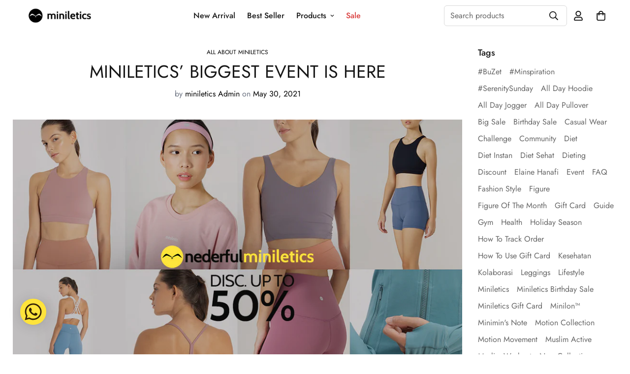

--- FILE ---
content_type: text/html; charset=utf-8
request_url: https://miniletics.com/en-sg/blogs/all-about-miniletics/miniletics-biggest-event-is-here
body_size: 63258
content:

<!doctype html>
<html
  class="no-js supports-no-cookies"
  lang="en"
  data-template="article"
  
>
<head>
	<meta charset="utf-8">
	<meta http-equiv="X-UA-Compatible" content="IE=edge">
	<meta name="viewport" content="width=device-width, initial-scale=1, maximum-scale=1.0, user-scalable=0">
	<meta name="theme-color" content="#fdfdfd"><link rel="canonical" href="https://miniletics.com/en-sg/blogs/all-about-miniletics/miniletics-biggest-event-is-here"><link rel="preload" as="style" href="//miniletics.com/cdn/shop/t/8/assets/theme.css?v=49445953098083829141679386796">


<link rel="dns-prefetch" href="https://miniletics.com/en-sg/blogs/all-about-miniletics/miniletics-biggest-event-is-here" crossorigin>
<link rel="dns-prefetch" href="https://cdn.shopify.com" crossorigin>
<link rel="preconnect" href="https://miniletics.com/en-sg/blogs/all-about-miniletics/miniletics-biggest-event-is-here" crossorigin>
<link rel="preconnect" href="https://cdn.shopify.com" crossorigin>
<link rel="preload" as="style" href="//miniletics.com/cdn/shop/t/8/assets/chunk.css?v=29630616507529837081669190765">
<link rel="preload" as="script" href="//miniletics.com/cdn/shop/t/8/assets/app.min.js?v=34074608966712414301669190762">
<link rel="preload" as="script" href="//miniletics.com/cdn/shop/t/8/assets/foxkit-app.min.js?v=48166617155657649261669190761">
<link rel="preload" as="script" href="//miniletics.com/cdn/shop/t/8/assets/lazy-image.min.js?v=164341435460352801361669190763">

<link rel="shortcut icon" href="//miniletics.com/cdn/shop/files/Miniletics_Icon_BLACK.png?crop=center&height=32&v=1673346636&width=32" type="image/png"><title class="article">MINILETICS’ BIGGEST EVENT IS HERE</title><meta name="description" content=" Olahraga saat ini sudah menjadi hobi banyak orang. Tidak hanya karena menyehatkan, tapi juga bisa menjadi ajang bersenang-senang. Tentunya kalian mau tetap tampil stylish kan saat olahraga? It’s your lucky day karena miniletics akan mengadakan special event dalam rangka merayakan 1 tahun perjalanan kami menemani minim"><meta property="og:site_name" content="Miniletics">
<meta property="og:url" content="https://miniletics.com/en-sg/blogs/all-about-miniletics/miniletics-biggest-event-is-here">
<meta property="og:title" content="MINILETICS’ BIGGEST EVENT IS HERE">
<meta property="og:type" content="article">
<meta property="og:description" content=" Olahraga saat ini sudah menjadi hobi banyak orang. Tidak hanya karena menyehatkan, tapi juga bisa menjadi ajang bersenang-senang. Tentunya kalian mau tetap tampil stylish kan saat olahraga? It’s your lucky day karena miniletics akan mengadakan special event dalam rangka merayakan 1 tahun perjalanan kami menemani minim"><meta property="og:image" content="http://miniletics.com/cdn/shop/articles/Onederful_Deals_-_Blog.jpg?v=1622355227">
<meta property="og:image:secure_url" content="https://miniletics.com/cdn/shop/articles/Onederful_Deals_-_Blog.jpg?v=1622355227">
<meta property="og:image:width" content="1080">
<meta property="og:image:height" content="720"><meta name="twitter:card" content="summary_large_image">
<meta name="twitter:title" content="MINILETICS’ BIGGEST EVENT IS HERE">
<meta name="twitter:description" content=" Olahraga saat ini sudah menjadi hobi banyak orang. Tidak hanya karena menyehatkan, tapi juga bisa menjadi ajang bersenang-senang. Tentunya kalian mau tetap tampil stylish kan saat olahraga? It’s your lucky day karena miniletics akan mengadakan special event dalam rangka merayakan 1 tahun perjalanan kami menemani minim">

<style>
  @font-face {  font-family: SF-Heading-font;  font-weight:300;  src: url(https://cdn.shopify.com/s/files/1/0561/2742/2636/files/Jost-Light.ttf?v=1618297125);  font-display: swap;}@font-face {  font-family: SF-Heading-font;  font-weight:400;  src: url(https://cdn.shopify.com/s/files/1/0561/2742/2636/files/Jost-Regular.ttf?v=1618297125);  font-display: swap;}@font-face {  font-family: SF-Heading-font;  font-weight:500;  src: url(https://cdn.shopify.com/s/files/1/0561/2742/2636/files/Jost-Medium.ttf?v=1618297125);  font-display: swap;}@font-face {  font-family: SF-Heading-font;  font-weight:600;  src: url(https://cdn.shopify.com/s/files/1/0561/2742/2636/files/Jost-SemiBold.ttf?v=1618297125);  font-display: swap;}@font-face {  font-family: SF-Heading-font;  font-weight:700;  src: url(https://cdn.shopify.com/s/files/1/0561/2742/2636/files/Jost-Bold.ttf?v=1618297125);  font-display: swap;}:root {  --font-stack-header: SF-Heading-font;  --font-weight-header: 400;}@font-face {  font-family: SF-Body-font;  font-weight:300;  src: url(https://cdn.shopify.com/s/files/1/0561/2742/2636/files/Jost-Light.ttf?v=1618297125);  font-display: swap;}@font-face {  font-family: SF-Body-font;  font-weight:400;  src: url(https://cdn.shopify.com/s/files/1/0561/2742/2636/files/Jost-Regular.ttf?v=1618297125);  font-display: swap;}@font-face {  font-family: SF-Body-font;  font-weight:500;  src: url(https://cdn.shopify.com/s/files/1/0561/2742/2636/files/Jost-Medium.ttf?v=1618297125);  font-display: swap;}@font-face {  font-family: SF-Body-font;  font-weight:600;  src: url(https://cdn.shopify.com/s/files/1/0561/2742/2636/files/Jost-SemiBold.ttf?v=1618297125);  font-display: swap;}@font-face {  font-family: SF-Body-font;  font-weight:700;  src: url(https://cdn.shopify.com/s/files/1/0561/2742/2636/files/Jost-Bold.ttf?v=1618297125);  font-display: swap;}:root {  --font-stack-body: 'SF-Body-font';  --font-weight-body: 400;;}
</style>
<style>
  html{font-size:calc(var(--font-base-size,16) * 1px)}body{font-family:var(--font-stack-body)!important;font-weight:var(--font-weight-body);font-style:var(--font-style-body);color:var(--color-body-text);font-size:calc(var(--font-base-size,16) * 1px);line-height:calc(var(--base-line-height) * 1px);scroll-behavior:smooth}body .h1,body .h2,body .h3,body .h4,body .h5,body .h6,body h1,body h2,body h3,body h4,body h5,body h6{font-family:var(--font-stack-header);font-weight:var(--font-weight-header);font-style:var(--font-style-header);color:var(--color-heading-text);line-height:normal}body .h1,body h1{font-size:calc(((var(--font-h1-mobile))/ (var(--font-base-size))) * 1rem)}body .h2,body h2{font-size:calc(((var(--font-h2-mobile))/ (var(--font-base-size))) * 1rem)}body .h3,body h3{font-size:calc(((var(--font-h3-mobile))/ (var(--font-base-size))) * 1rem)}body .h4,body h4{font-size:calc(((var(--font-h4-mobile))/ (var(--font-base-size))) * 1rem)}body .h5,body h5{font-size:calc(((var(--font-h5-mobile))/ (var(--font-base-size))) * 1rem)}body .h6,body h6{font-size:calc(((var(--font-h6-mobile))/ (var(--font-base-size))) * 1rem);line-height:1.4}@media only screen and (min-width:768px){body .h1,body h1{font-size:calc(((var(--font-h1-desktop))/ (var(--font-base-size))) * 1rem)}body .h2,body h2{font-size:calc(((var(--font-h2-desktop))/ (var(--font-base-size))) * 1rem)}body .h3,body h3{font-size:calc(((var(--font-h3-desktop))/ (var(--font-base-size))) * 1rem)}body .h4,body h4{font-size:calc(((var(--font-h4-desktop))/ (var(--font-base-size))) * 1rem)}body .h5,body h5{font-size:calc(((var(--font-h5-desktop))/ (var(--font-base-size))) * 1rem)}body .h6,body h6{font-size:calc(((var(--font-h6-desktop))/ (var(--font-base-size))) * 1rem)}}.swiper-wrapper{display:flex}.swiper-container:not(.swiper-container-initialized) .swiper-slide{width:calc(100% / var(--items,1));flex:0 0 auto}@media (max-width:1023px){.swiper-container:not(.swiper-container-initialized) .swiper-slide{min-width:40vw;flex:0 0 auto}}@media (max-width:767px){.swiper-container:not(.swiper-container-initialized) .swiper-slide{min-width:66vw;flex:0 0 auto}}.opacity-0{opacity:0}.opacity-100{opacity:1!important;}.placeholder-background{position:absolute;top:0;right:0;bottom:0;left:0;pointer-events:none}.placeholder-background--animation{background-color:#000;animation:placeholder-background-loading 1.5s infinite linear}[data-image-loading]{position:relative}[data-image-loading]:after{content:'';background-color:#000;animation:placeholder-background-loading 1.5s infinite linear;position:absolute;top:0;left:0;width:100%;height:100%;z-index:1}[data-image-loading] img.lazyload{opacity:0}[data-image-loading] img.lazyloaded{opacity:1}.no-js [data-image-loading]{animation-name:none}.lazyload--fade-in{opacity:0;transition:.25s all}.lazyload--fade-in.lazyloaded{opacity:1}@media (min-width:768px){.hidden.md\:block{display:block!important}.hidden.md\:flex{display:flex!important}.hidden.md\:grid{display:grid!important}}@media (min-width:1024px){.hidden.lg\:block{display:block!important}.hidden.lg\:flex{display:flex!important}.hidden.lg\:grid{display:grid!important}}@media (min-width:1280px){.hidden.xl\:block{display:block!important}.hidden.xl\:flex{display:flex!important}.hidden.xl\:grid{display:grid!important}}

  h1, .h1,
  h2, .h2,
  h3, .h3,
  h4, .h4,
  h5, .h5,
  h6, .h6 {
    letter-spacing: 0px;
  }
</style>

  <script>
  // https://codebeautify.org/jsviewer

  function _debounce(fn, wait = 300) {
    let t;
    return (...args) => {
      clearTimeout(t);
      t = setTimeout(() => fn.apply(this, args), wait);
    };
  }

  try {
    window.MinimogSettings = window.MinimogSettings || {};
    window.___mnag = 'userA' + (window.___mnag1 || '') + 'gent';

    var _mh = document.querySelector('header.sf-header__mobile');
    var _dh = document.querySelector('header.sf-header__desktop');
    // Set header height
    function _shh() {
      if (!_mh || !_dh) {
        _mh = document.querySelector('header.sf-header__mobile');
        _dh = document.querySelector('header.sf-header__desktop');
      }
      // Header
      var _hd = window.innerWidth < 1024 ? _mh : _dh;
      if (_hd) {
        document.documentElement.style.setProperty('--sf-header-height', _hd.offsetHeight + 'px');
        window.MinimogSettings.headerHeight = _hd.offsetHeight;
      }
    }

    // setTopbarHeight
    function _stbh() {
      // Topbar
      var _tb = document.querySelector('.sf-topbar');
      if (_tb) {
        document.documentElement.style.setProperty('--sf-topbar-height', _tb.offsetHeight + 'px');
        window.MinimogSettings.topbarHeight = _tb.offsetHeight;
      }
    }

    // setAnnouncementHeight
    function _sah() {
      // announcement_bar
      var _ab = document.querySelector('.announcement-bar');
      if (_ab) {
        document.documentElement.style.setProperty('--sf-announcement-height', _ab.offsetHeight + 'px');
        window.MinimogSettings.topbarHeight = _ab.offsetHeight;
      }
    }

    // setMainContentPadding
    function _smcp() {
      // pageTemplate
      var _pt = document.documentElement.dataset.template;
      if (window.innerWidth >= 1024) {
        if (_dh && _dh.dataset.transparent === "true") {
          if (_pt === 'index' || _pt === 'collection') {
            document.documentElement.style.setProperty('--main-content-padding-top', '0px');
          }
        }
      } else {
        document.documentElement.style.removeProperty('--main-content-padding-top');
      }
    }

    // calculateSectionsHeight
    function _csh() {_shh();_stbh();_sah();_smcp();}
    window.addEventListener('resize', _debounce(_csh, 1000));

    document.documentElement.className = document.documentElement.className.replace('supports-no-cookies', 'supports-cookies').replace('no-js', 'js');
  } catch (error) {
    console.warn('Failed to execute critical scripts', error);
  }

  try {
    // Page speed agent
    var _nu = navigator[window.___mnag];
    var _psas = [
      {
        'b': 'ome-Li',
        'c': 'ghth',
        'd': 'ouse',
        'a': 'Chr',
      },
      {
        'd': 'hts',
        'a': 'Sp',
        'c': 'nsig',
        'b': 'eed I',
      },
      {
        'b': ' Lin',
        'd': '6_64',
        'a': 'X11;',
        'c': 'ux x8',
      }
    ];
    function __fn(i) {
      return Object.keys(_psas[i]).sort().reduce(function (a, c) { return a + _psas[i][c] }, '');
    }

    var __isPSA = (_nu.indexOf(__fn(0)) > -1 || _nu.indexOf(__fn(1)) > -1 || _nu.indexOf(__fn(2)) > -1);
    // var __isPSA = true

    window.___mnag = '!1';
    _psas = null;
  } catch (err) {
    var __isPSA = false;
    var _psas = null;
    window.___mnag = '!1';
  }

  // activateFontAndCriticalCSS
  

  // __activateStyle(this)
  function __as(l) {
    l.rel = 'stylesheet';
    l.media = 'all';
    l.removeAttribute('onload');
  }

  // _onChunkStyleLoad(this)
  function __ocsl(l) {
    if (!__isPSA) __as(l);
  }

  window.__isPSA = __isPSA;
</script>

  

  <link href="//miniletics.com/cdn/shop/t/8/assets/theme.css?v=49445953098083829141679386796" rel="stylesheet" type="text/css" media="all" />
  <link href="//miniletics.com/cdn/shop/t/8/assets/chunk.css?v=29630616507529837081669190765" rel="stylesheet" type="text/css" media="all" />

  
<style data-shopify>:root {		/* BODY */		--base-line-height: 24;		/* PRIMARY COLORS */		--color-primary: #fdfdfd;		--plyr-color-main: #fdfdfd;		--color-primary-darker: #dedede;		/* TEXT COLORS */		--color-body-text: #161d25;		--color-heading-text: #171717;		--color-sub-text: #666666;		--color-text-link: #000000;		--color-text-link-hover: #999999;		/* BUTTON COLORS */		--color-btn-bg:  #000000;		--color-btn-bg-hover: #000000;		--color-btn-text: #f4f0d8;		--color-btn-text-hover: #ffffff;    	--color-btn-secondary-border: #000000;    	--color-btn-secondary-text: #000000;		--btn-letter-spacing: 0px;		--btn-border-radius: 5px;		--btn-border-width: 1px;		--btn-line-height: 23px;				/* PRODUCT COLORS */		--product-title-color: #000000;		--product-sale-price-color: #9b9b9b;		--product-regular-price-color: #000000;		--product-type-color: #9b9b9b;		--product-desc-color: #666666;		/* TOPBAR COLORS */		--color-topbar-background: #cfe9e1;		--color-topbar-text: #445b55;		/* MENU BAR COLORS */		--color-menu-background: #000000;		--color-menu-text: #ffffff;		/* BORDER COLORS */		--color-border: #d9d9d9;		/* FOOTER COLORS */		--color-footer-text: #000000;		--color-footer-subtext: #666666;		--color-footer-background: #ffffff;		--color-footer-link: #666666;		--color-footer-link-hover: #000000;		--color-footer-background-mobile: #F5F5F5;		/* FOOTER BOTTOM COLORS */		--color-footer-bottom-text: #666666;		--color-footer-bottom-background: #ffffff;		--color-footer-bottom-background-mobile: #F5F5F5;		/* HEADER */		--color-header-text: #171717;		--color-header-transparent-text: #171717;		--color-main-background: #ffffff;		--color-field-background: #f8f8f8;		--color-header-background: #ffffff;		--color-cart-wishlist-count: #ffffff;		--bg-cart-wishlist-count: #da3f3f;		--swatch-item-background-default: #f7f8fa;		--text-gray-400: #777777;		--text-gray-9b: #9b9b9b;		--text-black: #000000;		--text-white: #ffffff;		--bg-gray-400: #f7f8fa;		--bg-black: #000000;		--rounded-full: 9999px;		--border-color-1: #eeeeee;		--border-color-2: #b2b2b2;		--border-color-3: #d2d2d2;		--border-color-4: #737373;		--color-secondary: #666666;		--color-success: #3a8735;		--color-warning: #ff706b;		--color-info: #959595;		--color-disabled: #cecece;		--bg-disabled: #f7f7f7;		--bg-hover: #737373;		--bg-color-tooltip: #000000;		--text-color-tooltip: #ffffff;		--color-image-overlay: #000000;		--opacity-image-overlay: 0.2;		--theme-shadow: 0 5px 15px 0 rgba(0, 0, 0, 0.07);    	--arrow-select-box: url(//miniletics.com/cdn/shop/t/8/assets/ar-down.svg?v=92728264558441377851669190765);		/* FONT SIZES */		--font-base-size: 16;		--font-btn-size: 16px;		--font-btn-weight: 500;		--font-h1-desktop: 37;		--font-h1-mobile: 35;		--font-h2-desktop: 29;		--font-h2-mobile: 26;		--font-h3-desktop: 21;		--font-h3-mobile: 19;		--font-h4-desktop: 19;		--font-h4-mobile: 17;		--font-h5-desktop: 16;		--font-h5-mobile: 14;		--font-h6-desktop: 15;		--font-h6-mobile: 13;    	--arrow-down-url: url(//miniletics.com/cdn/shop/t/8/assets/arrow-down.svg?v=157552497485556416461669190761);    	--arrow-down-white-url: url(//miniletics.com/cdn/shop/t/8/assets/arrow-down-white.svg?v=70535736727834135531669190764);    	--product-title-line-clamp: 1;		--spacing-sections-desktop: 60px;        --spacing-sections-tablet: 45px;        --spacing-sections-mobile: 30px;	}
</style><link type="text/css" href="//miniletics.com/cdn/shop/t/8/assets/custom.css?v=105997007003712207781669190794" rel="stylesheet">

<style data-shopify>body {
    --container-width: 1260;
    --fluid-container-width: 1620px;
    --fluid-container-offset: 65px;
    background-color: #ffffff;
  }
  [style*="--aspect-ratio"]:before {
    padding-top: calc(100% / (0.0001 + var(--aspect-ratio, 16/9)));
  }
  @media ( max-width: 767px ) {
    [style*="--aspect-ratio"]:before {
      padding-top: calc(100% / (0.0001 + var(--aspect-ratio-mobile, var(--aspect-ratio, 16/9)) ));
    }
  }</style>


  <script src="//miniletics.com/cdn/shop/t/8/assets/theme-global.js?v=111328456620769366681669190764" defer="defer"></script>
  <script src="//miniletics.com/cdn/shop/t/8/assets/product-form.min.js?v=142644972347708315361669190763" defer="defer"></script>
  <script src="//miniletics.com/cdn/shop/t/8/assets/lazy-image.min.js?v=164341435460352801361669190763" defer="defer"></script>

  <script>window.performance && window.performance.mark && window.performance.mark('shopify.content_for_header.start');</script><meta name="google-site-verification" content="yr3GcSXn9NCYs1EqXV3D5U5J7dmMjRCFz5W_ALmm1xg">
<meta id="shopify-digital-wallet" name="shopify-digital-wallet" content="/25441534018/digital_wallets/dialog">
<meta name="shopify-checkout-api-token" content="3493aca76d3f9867597d0f107944a4dc">
<meta id="in-context-paypal-metadata" data-shop-id="25441534018" data-venmo-supported="false" data-environment="production" data-locale="en_US" data-paypal-v4="true" data-currency="IDR">
<link rel="alternate" type="application/atom+xml" title="Feed" href="/en-sg/blogs/all-about-miniletics.atom" />
<link rel="alternate" hreflang="x-default" href="https://miniletics.com/blogs/all-about-miniletics/miniletics-biggest-event-is-here">
<link rel="alternate" hreflang="en" href="https://miniletics.com/blogs/all-about-miniletics/miniletics-biggest-event-is-here">
<link rel="alternate" hreflang="en-US" href="https://miniletics.com/en-us/blogs/all-about-miniletics/miniletics-biggest-event-is-here">
<link rel="alternate" hreflang="en-SG" href="https://miniletics.com/en-sg/blogs/all-about-miniletics/miniletics-biggest-event-is-here">
<script async="async" src="/checkouts/internal/preloads.js?locale=en-SG"></script>
<script id="shopify-features" type="application/json">{"accessToken":"3493aca76d3f9867597d0f107944a4dc","betas":["rich-media-storefront-analytics"],"domain":"miniletics.com","predictiveSearch":true,"shopId":25441534018,"locale":"en"}</script>
<script>var Shopify = Shopify || {};
Shopify.shop = "minimi-official.myshopify.com";
Shopify.locale = "en";
Shopify.currency = {"active":"IDR","rate":"1.0"};
Shopify.country = "SG";
Shopify.theme = {"name":"Miniletics V2.0 - Minimog 3.0.2","id":122310656066,"schema_name":"Minimog - OS 2.0","schema_version":"3.0.2","theme_store_id":null,"role":"main"};
Shopify.theme.handle = "null";
Shopify.theme.style = {"id":null,"handle":null};
Shopify.cdnHost = "miniletics.com/cdn";
Shopify.routes = Shopify.routes || {};
Shopify.routes.root = "/en-sg/";</script>
<script type="module">!function(o){(o.Shopify=o.Shopify||{}).modules=!0}(window);</script>
<script>!function(o){function n(){var o=[];function n(){o.push(Array.prototype.slice.apply(arguments))}return n.q=o,n}var t=o.Shopify=o.Shopify||{};t.loadFeatures=n(),t.autoloadFeatures=n()}(window);</script>
<script id="shop-js-analytics" type="application/json">{"pageType":"article"}</script>
<script defer="defer" async type="module" src="//miniletics.com/cdn/shopifycloud/shop-js/modules/v2/client.init-shop-cart-sync_DlSlHazZ.en.esm.js"></script>
<script defer="defer" async type="module" src="//miniletics.com/cdn/shopifycloud/shop-js/modules/v2/chunk.common_D16XZWos.esm.js"></script>
<script type="module">
  await import("//miniletics.com/cdn/shopifycloud/shop-js/modules/v2/client.init-shop-cart-sync_DlSlHazZ.en.esm.js");
await import("//miniletics.com/cdn/shopifycloud/shop-js/modules/v2/chunk.common_D16XZWos.esm.js");

  window.Shopify.SignInWithShop?.initShopCartSync?.({"fedCMEnabled":true,"windoidEnabled":true});

</script>
<script>(function() {
  var isLoaded = false;
  function asyncLoad() {
    if (isLoaded) return;
    isLoaded = true;
    var urls = ["https:\/\/cdn.shopify.com\/s\/files\/1\/0033\/3538\/9233\/files\/pushdaddy_v90_test.js?shop=minimi-official.myshopify.com","https:\/\/cdn.shopify.com\/s\/files\/1\/0033\/3538\/9233\/files\/pushdaddy_a2.js?shop=minimi-official.myshopify.com","https:\/\/cdn.shopify.com\/s\/files\/1\/0033\/3538\/9233\/files\/pushdaddy_a7_livechat1_new2.js?v=1707659950\u0026shop=minimi-official.myshopify.com","https:\/\/size-guides.esc-apps-cdn.com\/1739197143-app.minimi-official.myshopify.com.js?shop=minimi-official.myshopify.com"];
    for (var i = 0; i < urls.length; i++) {
      var s = document.createElement('script');
      s.type = 'text/javascript';
      s.async = true;
      s.src = urls[i];
      var x = document.getElementsByTagName('script')[0];
      x.parentNode.insertBefore(s, x);
    }
  };
  if(window.attachEvent) {
    window.attachEvent('onload', asyncLoad);
  } else {
    window.addEventListener('load', asyncLoad, false);
  }
})();</script>
<script id="__st">var __st={"a":25441534018,"offset":25200,"reqid":"19e2e20a-233d-45ce-8ab5-14b963a87fb4-1768573152","pageurl":"miniletics.com\/en-sg\/blogs\/all-about-miniletics\/miniletics-biggest-event-is-here","s":"articles-555947360322","u":"e076e0dbffca","p":"article","rtyp":"article","rid":555947360322};</script>
<script>window.ShopifyPaypalV4VisibilityTracking = true;</script>
<script id="captcha-bootstrap">!function(){'use strict';const t='contact',e='account',n='new_comment',o=[[t,t],['blogs',n],['comments',n],[t,'customer']],c=[[e,'customer_login'],[e,'guest_login'],[e,'recover_customer_password'],[e,'create_customer']],r=t=>t.map((([t,e])=>`form[action*='/${t}']:not([data-nocaptcha='true']) input[name='form_type'][value='${e}']`)).join(','),a=t=>()=>t?[...document.querySelectorAll(t)].map((t=>t.form)):[];function s(){const t=[...o],e=r(t);return a(e)}const i='password',u='form_key',d=['recaptcha-v3-token','g-recaptcha-response','h-captcha-response',i],f=()=>{try{return window.sessionStorage}catch{return}},m='__shopify_v',_=t=>t.elements[u];function p(t,e,n=!1){try{const o=window.sessionStorage,c=JSON.parse(o.getItem(e)),{data:r}=function(t){const{data:e,action:n}=t;return t[m]||n?{data:e,action:n}:{data:t,action:n}}(c);for(const[e,n]of Object.entries(r))t.elements[e]&&(t.elements[e].value=n);n&&o.removeItem(e)}catch(o){console.error('form repopulation failed',{error:o})}}const l='form_type',E='cptcha';function T(t){t.dataset[E]=!0}const w=window,h=w.document,L='Shopify',v='ce_forms',y='captcha';let A=!1;((t,e)=>{const n=(g='f06e6c50-85a8-45c8-87d0-21a2b65856fe',I='https://cdn.shopify.com/shopifycloud/storefront-forms-hcaptcha/ce_storefront_forms_captcha_hcaptcha.v1.5.2.iife.js',D={infoText:'Protected by hCaptcha',privacyText:'Privacy',termsText:'Terms'},(t,e,n)=>{const o=w[L][v],c=o.bindForm;if(c)return c(t,g,e,D).then(n);var r;o.q.push([[t,g,e,D],n]),r=I,A||(h.body.append(Object.assign(h.createElement('script'),{id:'captcha-provider',async:!0,src:r})),A=!0)});var g,I,D;w[L]=w[L]||{},w[L][v]=w[L][v]||{},w[L][v].q=[],w[L][y]=w[L][y]||{},w[L][y].protect=function(t,e){n(t,void 0,e),T(t)},Object.freeze(w[L][y]),function(t,e,n,w,h,L){const[v,y,A,g]=function(t,e,n){const i=e?o:[],u=t?c:[],d=[...i,...u],f=r(d),m=r(i),_=r(d.filter((([t,e])=>n.includes(e))));return[a(f),a(m),a(_),s()]}(w,h,L),I=t=>{const e=t.target;return e instanceof HTMLFormElement?e:e&&e.form},D=t=>v().includes(t);t.addEventListener('submit',(t=>{const e=I(t);if(!e)return;const n=D(e)&&!e.dataset.hcaptchaBound&&!e.dataset.recaptchaBound,o=_(e),c=g().includes(e)&&(!o||!o.value);(n||c)&&t.preventDefault(),c&&!n&&(function(t){try{if(!f())return;!function(t){const e=f();if(!e)return;const n=_(t);if(!n)return;const o=n.value;o&&e.removeItem(o)}(t);const e=Array.from(Array(32),(()=>Math.random().toString(36)[2])).join('');!function(t,e){_(t)||t.append(Object.assign(document.createElement('input'),{type:'hidden',name:u})),t.elements[u].value=e}(t,e),function(t,e){const n=f();if(!n)return;const o=[...t.querySelectorAll(`input[type='${i}']`)].map((({name:t})=>t)),c=[...d,...o],r={};for(const[a,s]of new FormData(t).entries())c.includes(a)||(r[a]=s);n.setItem(e,JSON.stringify({[m]:1,action:t.action,data:r}))}(t,e)}catch(e){console.error('failed to persist form',e)}}(e),e.submit())}));const S=(t,e)=>{t&&!t.dataset[E]&&(n(t,e.some((e=>e===t))),T(t))};for(const o of['focusin','change'])t.addEventListener(o,(t=>{const e=I(t);D(e)&&S(e,y())}));const B=e.get('form_key'),M=e.get(l),P=B&&M;t.addEventListener('DOMContentLoaded',(()=>{const t=y();if(P)for(const e of t)e.elements[l].value===M&&p(e,B);[...new Set([...A(),...v().filter((t=>'true'===t.dataset.shopifyCaptcha))])].forEach((e=>S(e,t)))}))}(h,new URLSearchParams(w.location.search),n,t,e,['guest_login'])})(!0,!0)}();</script>
<script integrity="sha256-4kQ18oKyAcykRKYeNunJcIwy7WH5gtpwJnB7kiuLZ1E=" data-source-attribution="shopify.loadfeatures" defer="defer" src="//miniletics.com/cdn/shopifycloud/storefront/assets/storefront/load_feature-a0a9edcb.js" crossorigin="anonymous"></script>
<script data-source-attribution="shopify.dynamic_checkout.dynamic.init">var Shopify=Shopify||{};Shopify.PaymentButton=Shopify.PaymentButton||{isStorefrontPortableWallets:!0,init:function(){window.Shopify.PaymentButton.init=function(){};var t=document.createElement("script");t.src="https://miniletics.com/cdn/shopifycloud/portable-wallets/latest/portable-wallets.en.js",t.type="module",document.head.appendChild(t)}};
</script>
<script data-source-attribution="shopify.dynamic_checkout.buyer_consent">
  function portableWalletsHideBuyerConsent(e){var t=document.getElementById("shopify-buyer-consent"),n=document.getElementById("shopify-subscription-policy-button");t&&n&&(t.classList.add("hidden"),t.setAttribute("aria-hidden","true"),n.removeEventListener("click",e))}function portableWalletsShowBuyerConsent(e){var t=document.getElementById("shopify-buyer-consent"),n=document.getElementById("shopify-subscription-policy-button");t&&n&&(t.classList.remove("hidden"),t.removeAttribute("aria-hidden"),n.addEventListener("click",e))}window.Shopify?.PaymentButton&&(window.Shopify.PaymentButton.hideBuyerConsent=portableWalletsHideBuyerConsent,window.Shopify.PaymentButton.showBuyerConsent=portableWalletsShowBuyerConsent);
</script>
<script data-source-attribution="shopify.dynamic_checkout.cart.bootstrap">document.addEventListener("DOMContentLoaded",(function(){function t(){return document.querySelector("shopify-accelerated-checkout-cart, shopify-accelerated-checkout")}if(t())Shopify.PaymentButton.init();else{new MutationObserver((function(e,n){t()&&(Shopify.PaymentButton.init(),n.disconnect())})).observe(document.body,{childList:!0,subtree:!0})}}));
</script>
<link id="shopify-accelerated-checkout-styles" rel="stylesheet" media="screen" href="https://miniletics.com/cdn/shopifycloud/portable-wallets/latest/accelerated-checkout-backwards-compat.css" crossorigin="anonymous">
<style id="shopify-accelerated-checkout-cart">
        #shopify-buyer-consent {
  margin-top: 1em;
  display: inline-block;
  width: 100%;
}

#shopify-buyer-consent.hidden {
  display: none;
}

#shopify-subscription-policy-button {
  background: none;
  border: none;
  padding: 0;
  text-decoration: underline;
  font-size: inherit;
  cursor: pointer;
}

#shopify-subscription-policy-button::before {
  box-shadow: none;
}

      </style>

<script>window.performance && window.performance.mark && window.performance.mark('shopify.content_for_header.end');</script>

  










  
  
  <!-- Google Tag Manager -->
  <script>(function(w,d,s,l,i){w[l]=w[l]||[];w[l].push({'gtm.start':
  new Date().getTime(),event:'gtm.js'});var f=d.getElementsByTagName(s)[0],
  j=d.createElement(s),dl=l!='dataLayer'?'&l='+l:'';j.async=true;j.src=
  'https://www.googletagmanager.com/gtm.js?id='+i+dl;f.parentNode.insertBefore(j,f);
  })(window,document,'script','dataLayer','GTM-M26LM9W');</script>
  <!-- End Google Tag Manager -->
  <!-- anti-flicker snippet (recommended)  -->
  <style>.async-hide { opacity: 0 !important} </style>
  <script>(function(a,s,y,n,c,h,i,d,e){s.className+=' '+y;h.start=1*new Date;
  h.end=i=function(){s.className=s.className.replace(RegExp(' ?'+y),'')};
  (a[n]=a[n]||[]).hide=h;setTimeout(function(){i();h.end=null},c);h.timeout=c;
  })(window,document.documentElement,'async-hide','dataLayer',4000,
  {'GTM-M26LM9W':true});</script>

  

        <!-- SlideRule Script Start -->
        <script name="sliderule-tracking" data-ot-ignore>
(function(){
	slideruleData = {
    "version":"v0.0.1",
    "referralExclusion":"/(paypal|visa|MasterCard|clicksafe|arcot\.com|geschuetzteinkaufen|checkout\.shopify\.com|checkout\.rechargeapps\.com|portal\.afterpay\.com|payfort)/",
    "googleSignals":true,
    "anonymizeIp":true,
    "productClicks":true,
    "persistentUserId":true,
    "hideBranding":false,
    "ecommerce":{"currencyCode":"IDR",
    "impressions":[]},
    "pageType":"article",
	"destinations":{"google_analytics_4":{"measurementIds":["G-G1WNYM28Z5"]}},
    "cookieUpdate":true
	}

	
		slideruleData.themeMode = "live"
	

	


	
	})();
</script>
<script async type="text/javascript" src=https://files.slideruletools.com/eluredils-g.js></script>
        <!-- SlideRule Script End -->
        



























<!-- BEGIN app block: shopify://apps/pagefly-page-builder/blocks/app-embed/83e179f7-59a0-4589-8c66-c0dddf959200 -->

<!-- BEGIN app snippet: pagefly-cro-ab-testing-main -->







<script>
  ;(function () {
    const url = new URL(window.location)
    const viewParam = url.searchParams.get('view')
    if (viewParam && viewParam.includes('variant-pf-')) {
      url.searchParams.set('pf_v', viewParam)
      url.searchParams.delete('view')
      window.history.replaceState({}, '', url)
    }
  })()
</script>



<script type='module'>
  
  window.PAGEFLY_CRO = window.PAGEFLY_CRO || {}

  window.PAGEFLY_CRO['data_debug'] = {
    original_template_suffix: "",
    allow_ab_test: false,
    ab_test_start_time: 0,
    ab_test_end_time: 0,
    today_date_time: 1768573153000,
  }
  window.PAGEFLY_CRO['GA4'] = { enabled: false}
</script>

<!-- END app snippet -->








  <script src='https://cdn.shopify.com/extensions/019bb4f9-aed6-78a3-be91-e9d44663e6bf/pagefly-page-builder-215/assets/pagefly-helper.js' defer='defer'></script>

  <script src='https://cdn.shopify.com/extensions/019bb4f9-aed6-78a3-be91-e9d44663e6bf/pagefly-page-builder-215/assets/pagefly-general-helper.js' defer='defer'></script>

  <script src='https://cdn.shopify.com/extensions/019bb4f9-aed6-78a3-be91-e9d44663e6bf/pagefly-page-builder-215/assets/pagefly-snap-slider.js' defer='defer'></script>

  <script src='https://cdn.shopify.com/extensions/019bb4f9-aed6-78a3-be91-e9d44663e6bf/pagefly-page-builder-215/assets/pagefly-slideshow-v3.js' defer='defer'></script>

  <script src='https://cdn.shopify.com/extensions/019bb4f9-aed6-78a3-be91-e9d44663e6bf/pagefly-page-builder-215/assets/pagefly-slideshow-v4.js' defer='defer'></script>

  <script src='https://cdn.shopify.com/extensions/019bb4f9-aed6-78a3-be91-e9d44663e6bf/pagefly-page-builder-215/assets/pagefly-glider.js' defer='defer'></script>

  <script src='https://cdn.shopify.com/extensions/019bb4f9-aed6-78a3-be91-e9d44663e6bf/pagefly-page-builder-215/assets/pagefly-slideshow-v1-v2.js' defer='defer'></script>

  <script src='https://cdn.shopify.com/extensions/019bb4f9-aed6-78a3-be91-e9d44663e6bf/pagefly-page-builder-215/assets/pagefly-product-media.js' defer='defer'></script>

  <script src='https://cdn.shopify.com/extensions/019bb4f9-aed6-78a3-be91-e9d44663e6bf/pagefly-page-builder-215/assets/pagefly-product.js' defer='defer'></script>


<script id='pagefly-helper-data' type='application/json'>
  {
    "page_optimization": {
      "assets_prefetching": false
    },
    "elements_asset_mapper": {
      "Accordion": "https://cdn.shopify.com/extensions/019bb4f9-aed6-78a3-be91-e9d44663e6bf/pagefly-page-builder-215/assets/pagefly-accordion.js",
      "Accordion3": "https://cdn.shopify.com/extensions/019bb4f9-aed6-78a3-be91-e9d44663e6bf/pagefly-page-builder-215/assets/pagefly-accordion3.js",
      "CountDown": "https://cdn.shopify.com/extensions/019bb4f9-aed6-78a3-be91-e9d44663e6bf/pagefly-page-builder-215/assets/pagefly-countdown.js",
      "GMap1": "https://cdn.shopify.com/extensions/019bb4f9-aed6-78a3-be91-e9d44663e6bf/pagefly-page-builder-215/assets/pagefly-gmap.js",
      "GMap2": "https://cdn.shopify.com/extensions/019bb4f9-aed6-78a3-be91-e9d44663e6bf/pagefly-page-builder-215/assets/pagefly-gmap.js",
      "GMapBasicV2": "https://cdn.shopify.com/extensions/019bb4f9-aed6-78a3-be91-e9d44663e6bf/pagefly-page-builder-215/assets/pagefly-gmap.js",
      "GMapAdvancedV2": "https://cdn.shopify.com/extensions/019bb4f9-aed6-78a3-be91-e9d44663e6bf/pagefly-page-builder-215/assets/pagefly-gmap.js",
      "HTML.Video": "https://cdn.shopify.com/extensions/019bb4f9-aed6-78a3-be91-e9d44663e6bf/pagefly-page-builder-215/assets/pagefly-htmlvideo.js",
      "HTML.Video2": "https://cdn.shopify.com/extensions/019bb4f9-aed6-78a3-be91-e9d44663e6bf/pagefly-page-builder-215/assets/pagefly-htmlvideo2.js",
      "HTML.Video3": "https://cdn.shopify.com/extensions/019bb4f9-aed6-78a3-be91-e9d44663e6bf/pagefly-page-builder-215/assets/pagefly-htmlvideo2.js",
      "BackgroundVideo": "https://cdn.shopify.com/extensions/019bb4f9-aed6-78a3-be91-e9d44663e6bf/pagefly-page-builder-215/assets/pagefly-htmlvideo2.js",
      "Instagram": "https://cdn.shopify.com/extensions/019bb4f9-aed6-78a3-be91-e9d44663e6bf/pagefly-page-builder-215/assets/pagefly-instagram.js",
      "Instagram2": "https://cdn.shopify.com/extensions/019bb4f9-aed6-78a3-be91-e9d44663e6bf/pagefly-page-builder-215/assets/pagefly-instagram.js",
      "Insta3": "https://cdn.shopify.com/extensions/019bb4f9-aed6-78a3-be91-e9d44663e6bf/pagefly-page-builder-215/assets/pagefly-instagram3.js",
      "Tabs": "https://cdn.shopify.com/extensions/019bb4f9-aed6-78a3-be91-e9d44663e6bf/pagefly-page-builder-215/assets/pagefly-tab.js",
      "Tabs3": "https://cdn.shopify.com/extensions/019bb4f9-aed6-78a3-be91-e9d44663e6bf/pagefly-page-builder-215/assets/pagefly-tab3.js",
      "ProductBox": "https://cdn.shopify.com/extensions/019bb4f9-aed6-78a3-be91-e9d44663e6bf/pagefly-page-builder-215/assets/pagefly-cart.js",
      "FBPageBox2": "https://cdn.shopify.com/extensions/019bb4f9-aed6-78a3-be91-e9d44663e6bf/pagefly-page-builder-215/assets/pagefly-facebook.js",
      "FBLikeButton2": "https://cdn.shopify.com/extensions/019bb4f9-aed6-78a3-be91-e9d44663e6bf/pagefly-page-builder-215/assets/pagefly-facebook.js",
      "TwitterFeed2": "https://cdn.shopify.com/extensions/019bb4f9-aed6-78a3-be91-e9d44663e6bf/pagefly-page-builder-215/assets/pagefly-twitter.js",
      "Paragraph4": "https://cdn.shopify.com/extensions/019bb4f9-aed6-78a3-be91-e9d44663e6bf/pagefly-page-builder-215/assets/pagefly-paragraph4.js",

      "AliReviews": "https://cdn.shopify.com/extensions/019bb4f9-aed6-78a3-be91-e9d44663e6bf/pagefly-page-builder-215/assets/pagefly-3rd-elements.js",
      "BackInStock": "https://cdn.shopify.com/extensions/019bb4f9-aed6-78a3-be91-e9d44663e6bf/pagefly-page-builder-215/assets/pagefly-3rd-elements.js",
      "GloboBackInStock": "https://cdn.shopify.com/extensions/019bb4f9-aed6-78a3-be91-e9d44663e6bf/pagefly-page-builder-215/assets/pagefly-3rd-elements.js",
      "GrowaveWishlist": "https://cdn.shopify.com/extensions/019bb4f9-aed6-78a3-be91-e9d44663e6bf/pagefly-page-builder-215/assets/pagefly-3rd-elements.js",
      "InfiniteOptionsShopPad": "https://cdn.shopify.com/extensions/019bb4f9-aed6-78a3-be91-e9d44663e6bf/pagefly-page-builder-215/assets/pagefly-3rd-elements.js",
      "InkybayProductPersonalizer": "https://cdn.shopify.com/extensions/019bb4f9-aed6-78a3-be91-e9d44663e6bf/pagefly-page-builder-215/assets/pagefly-3rd-elements.js",
      "LimeSpot": "https://cdn.shopify.com/extensions/019bb4f9-aed6-78a3-be91-e9d44663e6bf/pagefly-page-builder-215/assets/pagefly-3rd-elements.js",
      "Loox": "https://cdn.shopify.com/extensions/019bb4f9-aed6-78a3-be91-e9d44663e6bf/pagefly-page-builder-215/assets/pagefly-3rd-elements.js",
      "Opinew": "https://cdn.shopify.com/extensions/019bb4f9-aed6-78a3-be91-e9d44663e6bf/pagefly-page-builder-215/assets/pagefly-3rd-elements.js",
      "Powr": "https://cdn.shopify.com/extensions/019bb4f9-aed6-78a3-be91-e9d44663e6bf/pagefly-page-builder-215/assets/pagefly-3rd-elements.js",
      "ProductReviews": "https://cdn.shopify.com/extensions/019bb4f9-aed6-78a3-be91-e9d44663e6bf/pagefly-page-builder-215/assets/pagefly-3rd-elements.js",
      "PushOwl": "https://cdn.shopify.com/extensions/019bb4f9-aed6-78a3-be91-e9d44663e6bf/pagefly-page-builder-215/assets/pagefly-3rd-elements.js",
      "ReCharge": "https://cdn.shopify.com/extensions/019bb4f9-aed6-78a3-be91-e9d44663e6bf/pagefly-page-builder-215/assets/pagefly-3rd-elements.js",
      "Rivyo": "https://cdn.shopify.com/extensions/019bb4f9-aed6-78a3-be91-e9d44663e6bf/pagefly-page-builder-215/assets/pagefly-3rd-elements.js",
      "TrackingMore": "https://cdn.shopify.com/extensions/019bb4f9-aed6-78a3-be91-e9d44663e6bf/pagefly-page-builder-215/assets/pagefly-3rd-elements.js",
      "Vitals": "https://cdn.shopify.com/extensions/019bb4f9-aed6-78a3-be91-e9d44663e6bf/pagefly-page-builder-215/assets/pagefly-3rd-elements.js",
      "Wiser": "https://cdn.shopify.com/extensions/019bb4f9-aed6-78a3-be91-e9d44663e6bf/pagefly-page-builder-215/assets/pagefly-3rd-elements.js"
    },
    "custom_elements_mapper": {
      "pf-click-action-element": "https://cdn.shopify.com/extensions/019bb4f9-aed6-78a3-be91-e9d44663e6bf/pagefly-page-builder-215/assets/pagefly-click-action-element.js",
      "pf-dialog-element": "https://cdn.shopify.com/extensions/019bb4f9-aed6-78a3-be91-e9d44663e6bf/pagefly-page-builder-215/assets/pagefly-dialog-element.js"
    }
  }
</script>


<!-- END app block --><!-- BEGIN app block: shopify://apps/pushdaddy-whatsapp-chat-api/blocks/app-embed/e3f2054d-bf7b-4e63-8db3-00712592382c -->
  
<script>
   var random_numberyryt = "id" + Math.random().toString(16).slice(2);
</script>

 <div id="shopify-block-placeholder_pdaddychat" class="shopify-block shopify-app-block" data-block-handle="app-embed">
 </div>

<script>
  document.getElementById('shopify-block-placeholder_pdaddychat').id = 'shopify-block-' + random_numberyryt;
if (!window.wwhatsappJs_new2a) {
    try {
        window.wwhatsappJs_new2a = {};
        wwhatsappJs_new2a.WhatsApp_new2a = {
            metafields: {
                shop: "minimi-official.myshopify.com",
                settings: {},
				
            }
        };
        // Any additional code...
    } catch (e) {
        console.error('An error occurred in the script:', e);
    }
}

  const blocksyyy = wwhatsappJs_new2a.WhatsApp_new2a.metafields.settings.blocks;
for (const blockId in blocksyyy) {
    if (blocksyyy.hasOwnProperty(blockId)) {
        const block = blocksyyy[blockId]; 
        const ciiid_value = block.ciiid;   
        const pdaddy_website = block.websiteee;   

		
		
         localStorage.setItem('pdaddy_ciiid', ciiid_value);
		          localStorage.setItem('pdaddy_website', pdaddy_website);
       // console.log(`Stored ciiid for block ${blockId}: ${ciiid_value}`);
    }
}




</script>






<!-- END app block --><script src="https://cdn.shopify.com/extensions/019b8d54-2388-79d8-becc-d32a3afe2c7a/omnisend-50/assets/omnisend-in-shop.js" type="text/javascript" defer="defer"></script>
<script src="https://cdn.shopify.com/extensions/747c5c4f-01f6-4977-a618-0a92d9ef14e9/pushdaddy-whatsapp-live-chat-340/assets/pushdaddy_a7_livechat1_new4.js" type="text/javascript" defer="defer"></script>
<link href="https://cdn.shopify.com/extensions/747c5c4f-01f6-4977-a618-0a92d9ef14e9/pushdaddy-whatsapp-live-chat-340/assets/pwhatsapp119ba1.scss.css" rel="stylesheet" type="text/css" media="all">
<link href="https://monorail-edge.shopifysvc.com" rel="dns-prefetch">
<script>(function(){if ("sendBeacon" in navigator && "performance" in window) {try {var session_token_from_headers = performance.getEntriesByType('navigation')[0].serverTiming.find(x => x.name == '_s').description;} catch {var session_token_from_headers = undefined;}var session_cookie_matches = document.cookie.match(/_shopify_s=([^;]*)/);var session_token_from_cookie = session_cookie_matches && session_cookie_matches.length === 2 ? session_cookie_matches[1] : "";var session_token = session_token_from_headers || session_token_from_cookie || "";function handle_abandonment_event(e) {var entries = performance.getEntries().filter(function(entry) {return /monorail-edge.shopifysvc.com/.test(entry.name);});if (!window.abandonment_tracked && entries.length === 0) {window.abandonment_tracked = true;var currentMs = Date.now();var navigation_start = performance.timing.navigationStart;var payload = {shop_id: 25441534018,url: window.location.href,navigation_start,duration: currentMs - navigation_start,session_token,page_type: "article"};window.navigator.sendBeacon("https://monorail-edge.shopifysvc.com/v1/produce", JSON.stringify({schema_id: "online_store_buyer_site_abandonment/1.1",payload: payload,metadata: {event_created_at_ms: currentMs,event_sent_at_ms: currentMs}}));}}window.addEventListener('pagehide', handle_abandonment_event);}}());</script>
<script id="web-pixels-manager-setup">(function e(e,d,r,n,o){if(void 0===o&&(o={}),!Boolean(null===(a=null===(i=window.Shopify)||void 0===i?void 0:i.analytics)||void 0===a?void 0:a.replayQueue)){var i,a;window.Shopify=window.Shopify||{};var t=window.Shopify;t.analytics=t.analytics||{};var s=t.analytics;s.replayQueue=[],s.publish=function(e,d,r){return s.replayQueue.push([e,d,r]),!0};try{self.performance.mark("wpm:start")}catch(e){}var l=function(){var e={modern:/Edge?\/(1{2}[4-9]|1[2-9]\d|[2-9]\d{2}|\d{4,})\.\d+(\.\d+|)|Firefox\/(1{2}[4-9]|1[2-9]\d|[2-9]\d{2}|\d{4,})\.\d+(\.\d+|)|Chrom(ium|e)\/(9{2}|\d{3,})\.\d+(\.\d+|)|(Maci|X1{2}).+ Version\/(15\.\d+|(1[6-9]|[2-9]\d|\d{3,})\.\d+)([,.]\d+|)( \(\w+\)|)( Mobile\/\w+|) Safari\/|Chrome.+OPR\/(9{2}|\d{3,})\.\d+\.\d+|(CPU[ +]OS|iPhone[ +]OS|CPU[ +]iPhone|CPU IPhone OS|CPU iPad OS)[ +]+(15[._]\d+|(1[6-9]|[2-9]\d|\d{3,})[._]\d+)([._]\d+|)|Android:?[ /-](13[3-9]|1[4-9]\d|[2-9]\d{2}|\d{4,})(\.\d+|)(\.\d+|)|Android.+Firefox\/(13[5-9]|1[4-9]\d|[2-9]\d{2}|\d{4,})\.\d+(\.\d+|)|Android.+Chrom(ium|e)\/(13[3-9]|1[4-9]\d|[2-9]\d{2}|\d{4,})\.\d+(\.\d+|)|SamsungBrowser\/([2-9]\d|\d{3,})\.\d+/,legacy:/Edge?\/(1[6-9]|[2-9]\d|\d{3,})\.\d+(\.\d+|)|Firefox\/(5[4-9]|[6-9]\d|\d{3,})\.\d+(\.\d+|)|Chrom(ium|e)\/(5[1-9]|[6-9]\d|\d{3,})\.\d+(\.\d+|)([\d.]+$|.*Safari\/(?![\d.]+ Edge\/[\d.]+$))|(Maci|X1{2}).+ Version\/(10\.\d+|(1[1-9]|[2-9]\d|\d{3,})\.\d+)([,.]\d+|)( \(\w+\)|)( Mobile\/\w+|) Safari\/|Chrome.+OPR\/(3[89]|[4-9]\d|\d{3,})\.\d+\.\d+|(CPU[ +]OS|iPhone[ +]OS|CPU[ +]iPhone|CPU IPhone OS|CPU iPad OS)[ +]+(10[._]\d+|(1[1-9]|[2-9]\d|\d{3,})[._]\d+)([._]\d+|)|Android:?[ /-](13[3-9]|1[4-9]\d|[2-9]\d{2}|\d{4,})(\.\d+|)(\.\d+|)|Mobile Safari.+OPR\/([89]\d|\d{3,})\.\d+\.\d+|Android.+Firefox\/(13[5-9]|1[4-9]\d|[2-9]\d{2}|\d{4,})\.\d+(\.\d+|)|Android.+Chrom(ium|e)\/(13[3-9]|1[4-9]\d|[2-9]\d{2}|\d{4,})\.\d+(\.\d+|)|Android.+(UC? ?Browser|UCWEB|U3)[ /]?(15\.([5-9]|\d{2,})|(1[6-9]|[2-9]\d|\d{3,})\.\d+)\.\d+|SamsungBrowser\/(5\.\d+|([6-9]|\d{2,})\.\d+)|Android.+MQ{2}Browser\/(14(\.(9|\d{2,})|)|(1[5-9]|[2-9]\d|\d{3,})(\.\d+|))(\.\d+|)|K[Aa][Ii]OS\/(3\.\d+|([4-9]|\d{2,})\.\d+)(\.\d+|)/},d=e.modern,r=e.legacy,n=navigator.userAgent;return n.match(d)?"modern":n.match(r)?"legacy":"unknown"}(),u="modern"===l?"modern":"legacy",c=(null!=n?n:{modern:"",legacy:""})[u],f=function(e){return[e.baseUrl,"/wpm","/b",e.hashVersion,"modern"===e.buildTarget?"m":"l",".js"].join("")}({baseUrl:d,hashVersion:r,buildTarget:u}),m=function(e){var d=e.version,r=e.bundleTarget,n=e.surface,o=e.pageUrl,i=e.monorailEndpoint;return{emit:function(e){var a=e.status,t=e.errorMsg,s=(new Date).getTime(),l=JSON.stringify({metadata:{event_sent_at_ms:s},events:[{schema_id:"web_pixels_manager_load/3.1",payload:{version:d,bundle_target:r,page_url:o,status:a,surface:n,error_msg:t},metadata:{event_created_at_ms:s}}]});if(!i)return console&&console.warn&&console.warn("[Web Pixels Manager] No Monorail endpoint provided, skipping logging."),!1;try{return self.navigator.sendBeacon.bind(self.navigator)(i,l)}catch(e){}var u=new XMLHttpRequest;try{return u.open("POST",i,!0),u.setRequestHeader("Content-Type","text/plain"),u.send(l),!0}catch(e){return console&&console.warn&&console.warn("[Web Pixels Manager] Got an unhandled error while logging to Monorail."),!1}}}}({version:r,bundleTarget:l,surface:e.surface,pageUrl:self.location.href,monorailEndpoint:e.monorailEndpoint});try{o.browserTarget=l,function(e){var d=e.src,r=e.async,n=void 0===r||r,o=e.onload,i=e.onerror,a=e.sri,t=e.scriptDataAttributes,s=void 0===t?{}:t,l=document.createElement("script"),u=document.querySelector("head"),c=document.querySelector("body");if(l.async=n,l.src=d,a&&(l.integrity=a,l.crossOrigin="anonymous"),s)for(var f in s)if(Object.prototype.hasOwnProperty.call(s,f))try{l.dataset[f]=s[f]}catch(e){}if(o&&l.addEventListener("load",o),i&&l.addEventListener("error",i),u)u.appendChild(l);else{if(!c)throw new Error("Did not find a head or body element to append the script");c.appendChild(l)}}({src:f,async:!0,onload:function(){if(!function(){var e,d;return Boolean(null===(d=null===(e=window.Shopify)||void 0===e?void 0:e.analytics)||void 0===d?void 0:d.initialized)}()){var d=window.webPixelsManager.init(e)||void 0;if(d){var r=window.Shopify.analytics;r.replayQueue.forEach((function(e){var r=e[0],n=e[1],o=e[2];d.publishCustomEvent(r,n,o)})),r.replayQueue=[],r.publish=d.publishCustomEvent,r.visitor=d.visitor,r.initialized=!0}}},onerror:function(){return m.emit({status:"failed",errorMsg:"".concat(f," has failed to load")})},sri:function(e){var d=/^sha384-[A-Za-z0-9+/=]+$/;return"string"==typeof e&&d.test(e)}(c)?c:"",scriptDataAttributes:o}),m.emit({status:"loading"})}catch(e){m.emit({status:"failed",errorMsg:(null==e?void 0:e.message)||"Unknown error"})}}})({shopId: 25441534018,storefrontBaseUrl: "https://miniletics.com",extensionsBaseUrl: "https://extensions.shopifycdn.com/cdn/shopifycloud/web-pixels-manager",monorailEndpoint: "https://monorail-edge.shopifysvc.com/unstable/produce_batch",surface: "storefront-renderer",enabledBetaFlags: ["2dca8a86"],webPixelsConfigList: [{"id":"467238978","configuration":"{\"config\":\"{\\\"pixel_id\\\":\\\"GT-TWTTT43\\\",\\\"target_country\\\":\\\"ID\\\",\\\"gtag_events\\\":[{\\\"type\\\":\\\"purchase\\\",\\\"action_label\\\":\\\"MC-P9CZGWH44N\\\"},{\\\"type\\\":\\\"page_view\\\",\\\"action_label\\\":\\\"MC-P9CZGWH44N\\\"},{\\\"type\\\":\\\"view_item\\\",\\\"action_label\\\":\\\"MC-P9CZGWH44N\\\"}],\\\"enable_monitoring_mode\\\":false}\"}","eventPayloadVersion":"v1","runtimeContext":"OPEN","scriptVersion":"b2a88bafab3e21179ed38636efcd8a93","type":"APP","apiClientId":1780363,"privacyPurposes":[],"dataSharingAdjustments":{"protectedCustomerApprovalScopes":["read_customer_address","read_customer_email","read_customer_name","read_customer_personal_data","read_customer_phone"]}},{"id":"178356290","configuration":"{\"pixel_id\":\"1792133767594621\",\"pixel_type\":\"facebook_pixel\",\"metaapp_system_user_token\":\"-\"}","eventPayloadVersion":"v1","runtimeContext":"OPEN","scriptVersion":"ca16bc87fe92b6042fbaa3acc2fbdaa6","type":"APP","apiClientId":2329312,"privacyPurposes":["ANALYTICS","MARKETING","SALE_OF_DATA"],"dataSharingAdjustments":{"protectedCustomerApprovalScopes":["read_customer_address","read_customer_email","read_customer_name","read_customer_personal_data","read_customer_phone"]}},{"id":"124878914","configuration":"{\"apiURL\":\"https:\/\/api.omnisend.com\",\"appURL\":\"https:\/\/app.omnisend.com\",\"brandID\":\"6035c83099f0b705daaafe9c\",\"trackingURL\":\"https:\/\/wt.omnisendlink.com\"}","eventPayloadVersion":"v1","runtimeContext":"STRICT","scriptVersion":"aa9feb15e63a302383aa48b053211bbb","type":"APP","apiClientId":186001,"privacyPurposes":["ANALYTICS","MARKETING","SALE_OF_DATA"],"dataSharingAdjustments":{"protectedCustomerApprovalScopes":["read_customer_address","read_customer_email","read_customer_name","read_customer_personal_data","read_customer_phone"]}},{"id":"25821250","configuration":"{\"accountID\":\"82f25811-b8d7-463e-980a-687c6e4ebc88\"}","eventPayloadVersion":"v1","runtimeContext":"STRICT","scriptVersion":"d0369370d97f2cca6d5c273406637796","type":"APP","apiClientId":5433881,"privacyPurposes":["ANALYTICS","MARKETING","SALE_OF_DATA"],"dataSharingAdjustments":{"protectedCustomerApprovalScopes":["read_customer_email","read_customer_name","read_customer_personal_data"]}},{"id":"20348994","configuration":"{\"measurementIds\":\"G-G1WNYM28Z5\"}","eventPayloadVersion":"v1","runtimeContext":"STRICT","scriptVersion":"7aaae93c56736e9df275e05ad7cdcadf","type":"APP","apiClientId":3542712321,"privacyPurposes":["ANALYTICS","MARKETING","SALE_OF_DATA"],"dataSharingAdjustments":{"protectedCustomerApprovalScopes":["read_customer_address","read_customer_email","read_customer_name","read_customer_personal_data","read_customer_phone"]}},{"id":"shopify-app-pixel","configuration":"{}","eventPayloadVersion":"v1","runtimeContext":"STRICT","scriptVersion":"0450","apiClientId":"shopify-pixel","type":"APP","privacyPurposes":["ANALYTICS","MARKETING"]},{"id":"shopify-custom-pixel","eventPayloadVersion":"v1","runtimeContext":"LAX","scriptVersion":"0450","apiClientId":"shopify-pixel","type":"CUSTOM","privacyPurposes":["ANALYTICS","MARKETING"]}],isMerchantRequest: false,initData: {"shop":{"name":"Miniletics","paymentSettings":{"currencyCode":"IDR"},"myshopifyDomain":"minimi-official.myshopify.com","countryCode":"ID","storefrontUrl":"https:\/\/miniletics.com\/en-sg"},"customer":null,"cart":null,"checkout":null,"productVariants":[],"purchasingCompany":null},},"https://miniletics.com/cdn","fcfee988w5aeb613cpc8e4bc33m6693e112",{"modern":"","legacy":""},{"shopId":"25441534018","storefrontBaseUrl":"https:\/\/miniletics.com","extensionBaseUrl":"https:\/\/extensions.shopifycdn.com\/cdn\/shopifycloud\/web-pixels-manager","surface":"storefront-renderer","enabledBetaFlags":"[\"2dca8a86\"]","isMerchantRequest":"false","hashVersion":"fcfee988w5aeb613cpc8e4bc33m6693e112","publish":"custom","events":"[[\"page_viewed\",{}]]"});</script><script>
  window.ShopifyAnalytics = window.ShopifyAnalytics || {};
  window.ShopifyAnalytics.meta = window.ShopifyAnalytics.meta || {};
  window.ShopifyAnalytics.meta.currency = 'IDR';
  var meta = {"page":{"pageType":"article","resourceType":"article","resourceId":555947360322,"requestId":"19e2e20a-233d-45ce-8ab5-14b963a87fb4-1768573152"}};
  for (var attr in meta) {
    window.ShopifyAnalytics.meta[attr] = meta[attr];
  }
</script>
<script class="analytics">
  (function () {
    var customDocumentWrite = function(content) {
      var jquery = null;

      if (window.jQuery) {
        jquery = window.jQuery;
      } else if (window.Checkout && window.Checkout.$) {
        jquery = window.Checkout.$;
      }

      if (jquery) {
        jquery('body').append(content);
      }
    };

    var hasLoggedConversion = function(token) {
      if (token) {
        return document.cookie.indexOf('loggedConversion=' + token) !== -1;
      }
      return false;
    }

    var setCookieIfConversion = function(token) {
      if (token) {
        var twoMonthsFromNow = new Date(Date.now());
        twoMonthsFromNow.setMonth(twoMonthsFromNow.getMonth() + 2);

        document.cookie = 'loggedConversion=' + token + '; expires=' + twoMonthsFromNow;
      }
    }

    var trekkie = window.ShopifyAnalytics.lib = window.trekkie = window.trekkie || [];
    if (trekkie.integrations) {
      return;
    }
    trekkie.methods = [
      'identify',
      'page',
      'ready',
      'track',
      'trackForm',
      'trackLink'
    ];
    trekkie.factory = function(method) {
      return function() {
        var args = Array.prototype.slice.call(arguments);
        args.unshift(method);
        trekkie.push(args);
        return trekkie;
      };
    };
    for (var i = 0; i < trekkie.methods.length; i++) {
      var key = trekkie.methods[i];
      trekkie[key] = trekkie.factory(key);
    }
    trekkie.load = function(config) {
      trekkie.config = config || {};
      trekkie.config.initialDocumentCookie = document.cookie;
      var first = document.getElementsByTagName('script')[0];
      var script = document.createElement('script');
      script.type = 'text/javascript';
      script.onerror = function(e) {
        var scriptFallback = document.createElement('script');
        scriptFallback.type = 'text/javascript';
        scriptFallback.onerror = function(error) {
                var Monorail = {
      produce: function produce(monorailDomain, schemaId, payload) {
        var currentMs = new Date().getTime();
        var event = {
          schema_id: schemaId,
          payload: payload,
          metadata: {
            event_created_at_ms: currentMs,
            event_sent_at_ms: currentMs
          }
        };
        return Monorail.sendRequest("https://" + monorailDomain + "/v1/produce", JSON.stringify(event));
      },
      sendRequest: function sendRequest(endpointUrl, payload) {
        // Try the sendBeacon API
        if (window && window.navigator && typeof window.navigator.sendBeacon === 'function' && typeof window.Blob === 'function' && !Monorail.isIos12()) {
          var blobData = new window.Blob([payload], {
            type: 'text/plain'
          });

          if (window.navigator.sendBeacon(endpointUrl, blobData)) {
            return true;
          } // sendBeacon was not successful

        } // XHR beacon

        var xhr = new XMLHttpRequest();

        try {
          xhr.open('POST', endpointUrl);
          xhr.setRequestHeader('Content-Type', 'text/plain');
          xhr.send(payload);
        } catch (e) {
          console.log(e);
        }

        return false;
      },
      isIos12: function isIos12() {
        return window.navigator.userAgent.lastIndexOf('iPhone; CPU iPhone OS 12_') !== -1 || window.navigator.userAgent.lastIndexOf('iPad; CPU OS 12_') !== -1;
      }
    };
    Monorail.produce('monorail-edge.shopifysvc.com',
      'trekkie_storefront_load_errors/1.1',
      {shop_id: 25441534018,
      theme_id: 122310656066,
      app_name: "storefront",
      context_url: window.location.href,
      source_url: "//miniletics.com/cdn/s/trekkie.storefront.cd680fe47e6c39ca5d5df5f0a32d569bc48c0f27.min.js"});

        };
        scriptFallback.async = true;
        scriptFallback.src = '//miniletics.com/cdn/s/trekkie.storefront.cd680fe47e6c39ca5d5df5f0a32d569bc48c0f27.min.js';
        first.parentNode.insertBefore(scriptFallback, first);
      };
      script.async = true;
      script.src = '//miniletics.com/cdn/s/trekkie.storefront.cd680fe47e6c39ca5d5df5f0a32d569bc48c0f27.min.js';
      first.parentNode.insertBefore(script, first);
    };
    trekkie.load(
      {"Trekkie":{"appName":"storefront","development":false,"defaultAttributes":{"shopId":25441534018,"isMerchantRequest":null,"themeId":122310656066,"themeCityHash":"3221420119108801587","contentLanguage":"en","currency":"IDR","eventMetadataId":"9f545970-ee65-4d83-b8ad-6bd83da88280"},"isServerSideCookieWritingEnabled":true,"monorailRegion":"shop_domain","enabledBetaFlags":["65f19447"]},"Session Attribution":{},"S2S":{"facebookCapiEnabled":true,"source":"trekkie-storefront-renderer","apiClientId":580111}}
    );

    var loaded = false;
    trekkie.ready(function() {
      if (loaded) return;
      loaded = true;

      window.ShopifyAnalytics.lib = window.trekkie;

      var originalDocumentWrite = document.write;
      document.write = customDocumentWrite;
      try { window.ShopifyAnalytics.merchantGoogleAnalytics.call(this); } catch(error) {};
      document.write = originalDocumentWrite;

      window.ShopifyAnalytics.lib.page(null,{"pageType":"article","resourceType":"article","resourceId":555947360322,"requestId":"19e2e20a-233d-45ce-8ab5-14b963a87fb4-1768573152","shopifyEmitted":true});

      var match = window.location.pathname.match(/checkouts\/(.+)\/(thank_you|post_purchase)/)
      var token = match? match[1]: undefined;
      if (!hasLoggedConversion(token)) {
        setCookieIfConversion(token);
        
      }
    });


        var eventsListenerScript = document.createElement('script');
        eventsListenerScript.async = true;
        eventsListenerScript.src = "//miniletics.com/cdn/shopifycloud/storefront/assets/shop_events_listener-3da45d37.js";
        document.getElementsByTagName('head')[0].appendChild(eventsListenerScript);

})();</script>
  <script>
  if (!window.ga || (window.ga && typeof window.ga !== 'function')) {
    window.ga = function ga() {
      (window.ga.q = window.ga.q || []).push(arguments);
      if (window.Shopify && window.Shopify.analytics && typeof window.Shopify.analytics.publish === 'function') {
        window.Shopify.analytics.publish("ga_stub_called", {}, {sendTo: "google_osp_migration"});
      }
      console.error("Shopify's Google Analytics stub called with:", Array.from(arguments), "\nSee https://help.shopify.com/manual/promoting-marketing/pixels/pixel-migration#google for more information.");
    };
    if (window.Shopify && window.Shopify.analytics && typeof window.Shopify.analytics.publish === 'function') {
      window.Shopify.analytics.publish("ga_stub_initialized", {}, {sendTo: "google_osp_migration"});
    }
  }
</script>
<script
  defer
  src="https://miniletics.com/cdn/shopifycloud/perf-kit/shopify-perf-kit-3.0.4.min.js"
  data-application="storefront-renderer"
  data-shop-id="25441534018"
  data-render-region="gcp-us-central1"
  data-page-type="article"
  data-theme-instance-id="122310656066"
  data-theme-name="Minimog - OS 2.0"
  data-theme-version="3.0.2"
  data-monorail-region="shop_domain"
  data-resource-timing-sampling-rate="10"
  data-shs="true"
  data-shs-beacon="true"
  data-shs-export-with-fetch="true"
  data-shs-logs-sample-rate="1"
  data-shs-beacon-endpoint="https://miniletics.com/api/collect"
></script>
</head>

<body
  id="sf-theme"
  class="template-article article- article-miniletics-biggest-event-is-here cart-empty
 relative min-h-screen"
  
>
  <!-- Google Tag Manager (noscript) -->
  <noscript><iframe src="https://www.googletagmanager.com/ns.html?id=GTM-M26LM9W"
  height="0" width="0" style="display:none;visibility:hidden"></iframe></noscript>
  <!-- End Google Tag Manager (noscript) -->
  
<script>window.MinimogThemeStyles = {  product: "https://miniletics.com/cdn/shop/t/8/assets/product.css?v=23213014450358437301669190762"};window.MinimogTheme = {};window.MinimogLibs = {};window.FoxKitStrings = {};window.MinimogStrings = {  addToCart: "Add to cart",  soldOut: "Sold Out",  unavailable: "Unavailable",  inStock: "In Stock",  checkout: "Check out",  viewCart: "View Cart",  cartRemove: "Remove",  zipcodeValidate: "Zip code can\u0026#39;t be blank",  noShippingRate: "There are no shipping rates for your address.",  shippingRatesResult: "We found {{count}} shipping rate(s) for your address",  recommendTitle: "Recommendation for you",  shipping: "Shipping",  add: "Add",  itemAdded: "Product added to cart successfully",  requiredField: "Please fill all the required fields(*) before Add To Cart!",  hours: "hours",  mins: "mins",  outOfStock: "Out of stock",  sold: "Sold",  available: "Available",  preorder: "Pre-order",  not_enough_item_message: "Not enough items available. Only __inventory_quantity__ left.",  sold_out_items_message: "The product is already sold out.",  unitPrice: "Unit price",  unitPriceSeparator: "per"};window.FoxKitStrings = {"en":{"date_format":"MM\/dd\/yyyy","discount_summary":"You will get \u003cstrong\u003e{discount_value} OFF\u003c\/strong\u003e on each product","discount_title":"SPECIAL OFFER","free":"FREE","add_button":"Add","added_button":"Added","bundle_button":"Add selected item(s)","bundle_select":"Select","bundle_selected":"Selected","bundle_total":"Total price","bundle_saved":"Saved","bundle_this_item":"This item","qty_discount_title":"{item_count} item(s) get {discount_value} OFF","qty_discount_note":"on each product","prepurchase_title":"Frequently bought with \"{product_title}\"","prepurchase_added":"You just added","incart_title":"Customers also bought with \"{product_title}\"","sizechart_button":"Size chart","field_name":"Enter your name","field_email":"Enter your email","field_birthday":"Date of birth","discount_noti":"* Discount will be calculated and applied at checkout","fox_discount_noti":"* You are entitled to 1 discount offer of \u003cspan\u003e{price}\u003c\/span\u003e (\u003cspan\u003e{discount_title}\u003c\/span\u003e). This offer \u003cb\u003ecan't be combined\u003c\/b\u003e with any other discount you add here!","bis_open":"Notify me when available","bis_heading":"Back in stock alert 📬","bis_desc":"We will send you a notification as soon as this product is available again.","bis_submit":"Notify me","bis_email":"Your email","bis_name":"Your name","bis_phone":"Your phone number","bis_note":"Your note","bis_signup":"Email me with news and offers","bis_thankyou":"Thank you! We'll send you an email when this product is available!","preorder_discount_title":"🎁 Preorder now to get \u003cstrong\u003e{discount_value} OFF\u003c\/strong\u003e","preorder_shipping_note":"🚚 Item will be delivered on or before \u003cstrong\u003e{eta}\u003c\/strong\u003e","preorder_end_note":"🔥 Preorder will end at \u003cstrong\u003e{end_time}\u003c\/strong\u003e"},"id":{"date_format":"MM\/dd\/yyyy","discount_summary":"Dapatkan POTONGAN \u003cstrong\u003e{discount_value} \u003c\/strong\u003e setiap produk","discount_title":"HARGA SPESIAL","free":"FREE","add_button":"Tambah","added_button":"Telah ditambahkan","bundle_button":"Tambahkan barang","bundle_select":"Pilih","bundle_selected":"Terpilih","bundle_total":"Total harga","bundle_saved":"Tersimpan","bundle_this_item":"Barang ini","qty_discount_title":"{item_count} barang untuk dapat potongan sebesar {discount_value}","qty_discount_note":"di setiap produk","prepurchase_title":"Frequently bought with \"{product_title}\"","prepurchase_added":"Kamu telah menambahkan","incart_title":"Customer juga membeli \"{product_title}\"","sizechart_button":"Size chart","field_name":"Masukan nama","field_email":"Masukan email","field_birthday":"Tanggal Lahir","discount_noti":"* Diskon akan dikalkulasi saat melakukan checkout","fox_discount_noti":"* You are entitled to 1 discount offer of \u003cspan\u003e{price}\u003c\/span\u003e (\u003cspan\u003e{discount_title}\u003c\/span\u003e). This offer \u003cb\u003ecan't be combined\u003c\/b\u003e with any other discount you add here!","bis_open":"Beritahu ketika hadir","bis_heading":"Back in stock alert 📬","bis_desc":"We will send you a notification as soon as this product is available again.","bis_submit":"Notify me","bis_email":"Your email","bis_name":"Your name","bis_phone":"Your phone number","bis_note":"Your note","bis_signup":"Email me with news and offers","bis_thankyou":"Thank you! We'll send you an email when this product is available!","preorder_discount_title":"🎁 Preorder now to get \u003cstrong\u003e{discount_value} OFF\u003c\/strong\u003e","preorder_shipping_note":"🚚 Item will be delivered on or before \u003cstrong\u003e{eta}\u003c\/strong\u003e","preorder_end_note":"🔥 Preorder will end at \u003cstrong\u003e{end_time}\u003c\/strong\u003e"}};window.MinimogThemeScripts = {  productModel: "https://miniletics.com/cdn/shop/t/8/assets/product-model-new.min.js?v=116323143127740990381669190761",  productMedia: "https://miniletics.com/cdn/shop/t/8/assets/product-media.min.js?v=171613152850989881981669190761",  variantsPicker: "https://miniletics.com/cdn/shop/t/8/assets/variant-picker.min.js?v=58373870804571873341669190763"};window.MinimogSettings = {  design_mode: false,  requestPath: "\/en-sg\/blogs\/all-about-miniletics\/miniletics-biggest-event-is-here",  template: "article",  templateName: "article",currency_code: "IDR",  money_format: "{{amount_no_decimals}}",  base_url: window.location.origin + Shopify.routes.root,  money_with_currency_format: "Rp {{amount_no_decimals}}","filter_color1.png": "\/\/miniletics.com\/cdn\/shop\/t\/8\/assets\/filter_color1.png?v=36811963474177586831669190841\n",          "filter_color1": "gingham",      "filter_color2.png": "\/\/miniletics.com\/cdn\/shop\/t\/8\/assets\/filter_color2.png?v=181543857577415006521669190841\n",          "filter_color2": "flannel",theme: {    id: 122310656066,    name: "Miniletics V2.0 - Minimog 3.0.2",    role: "main",    version: "3.0.1",    online_store_version: "2.0",    preview_url: "https://miniletics.com?preview_theme_id=122310656066",  },  foxkitAppURL: "foxkit.app",  shop_domain: "https:\/\/miniletics.com\/en-sg",  shop_locale: {    published: [{"shop_locale":{"locale":"en","enabled":true,"primary":true,"published":true}}],    current: "en",    primary: "en",  },  routes: {    root: "\/en-sg",    cart: "\/en-sg\/cart",    product_recommendations_url: "\/en-sg\/recommendations\/products",    cart_add_url: '/en-sg/cart/add',    cart_change_url: '/en-sg/cart/change',    cart_update_url: '/en-sg/cart/update'  },  hide_unavailable_product_options: true,  pcard_image_ratio: "original",  cookie_consent_allow: "Allow Cookies",  cookie_consent_message: "This website uses cookies to ensure you get the best experience on our website.",  cookie_consent_placement: "bottom",  cookie_consent_learnmore_link: "https:\/\/www.cookiesandyou.com\/",  cookie_consent_learnmore: "Learn more",  cookie_consent_theme: "black",  cookie_consent_decline: "Decline",  show_cookie_consent: false,  product_colors: "red: #da0e1b,\nyellow: #FDDA76,\nblack: #000000,\nblack band: #000000,\nblue: #8DB4D2,\ngreen: #aabbb1,\npurple: #5f4a66,\nsilver: #EEEEEF,\nwhite: #FFFFFF,\nbrown: #836953,\nlight brown: #B5651D,\ndark turquoise: #91b5c5,\norange: #FFB347,\ntan: #E9D1BF,\nviolet: #B490B0,\nviolet sky: #E0D7D6,\nmagenta: #AC3F52,\npink: #FFD1DC,\ngrey: #E0E0E0,\nsky: #96BDC6,\nnude: #DF9860,\npale leaf: #CCD4BF,\npale linen: #F2EAE3,\nbeige: #EBE6DB,\nbeige band: #EED9C4,\nbanana cream: #fdeed4,\ncream: #e9dfe5,\nclay: #B2655D,\nbalisand: #b29d85,\nfuschia: #C47078,\nmint: #bedce3,\nlilac: #ecd1e1,\nlight pistachio: #c8c7b4,\nrosy brown: #c4a287,\ndust brown: #c27359,\nash grey: #b4b6b8,\ndark gray: #30363b,\ndark grey: #aca69f,\ndark olive: #5c6564,\ngrey sage: #807a68,\nlight grey: #D3D3D3,\nrhino grey: #b3b5be,\nlavender grey: #6c6265,\ncloudy grey: #c3c5c9,\nmisty grey: #5b6077,\ncool grey: #9e9aa4,\ncoral: #c68573,\nbrick red: #c06154,\nruby red: #9c172b,\ncranberry red: #a1305d,\norange soda: #f67E35,\ndusty orange: #f29172,\norange canyon: #fda672,\nsunset orange: #e76644,\npumpkin orange: #dc6736,\nyellow butter: #EDBE61,\nhoney yellow: #f6c64f,\ncanary yellow: #ffdf91,\nartichoke green: #6b5c3c,\nbajo sea green: #2F6661,\nforest green: #515c5e,\nmint green: #7aa3a2,\nmossgreen: #afa860,\nmoss green: #afa860,\nneon lime: #d8fe13,\ngreen lime: #008b56,\nemerald green: #4f7b7a,\nretreat green: #8f877f,\nhighlight green: #DAE0B7,\nteal green: #658f85,\nmidnight green: #77afc3,\ngreen plankton: #859192,\nsage green: #847755,\nlight blue: #e4ebf3,\nnight blue: #151B54,\nicy blue: #b9d4e0,\ndark blue: #6c88ac,\nbaby blue: #ddf0f9,\nblue teal: #366882,\nblue willow: #bbced4,\ndusty blue: #7daece,\nmidnight blue: #163750,\nsteel blue: #64789a,\nwinter blue: #c9d8ed,\noxford blue: #202445,\nsoar blue: #c7d9e7,\nstone blue: #5d6683,\nbluejay: #96abc4,\nspace blue: #7c7d91,\nspace sky: #13294b,\nprussian blue: #3b4a6c,\nindependence blue: #333448,\nblue jay: #a8becd,\npopsicle blue: #77d1f3,\nperiwinkle: #a3b8d5,\nchambray: #9caebf,\nstrawberry milk: #F6DAD4,\nalabster cream: #bdb7a4,\nopal cream: #efe5d9,\nold rose: #E7AFA9,\nlight pink: #FBCFCD,\nsoft pink: #ebcbcb,\nrose pink: #d2a6ba,\npink frost: #dab1af,\npink lace: #e4cfcf,\npink pastel: #d57f77,\npink petal: #fe246d,\npink sherbet: #fed2cb,\npink puff: #d9c5b9,\npastel peach: #D4AEB6,\nmauve pink: #c79491,\nblush pink: #fdd6cd,\nwarm pink: #dea5b4,\nsmokey pink: #d9b4b7,\ncloudy sky: #7f93b0,\nlight purple: #bdb2c1,\npurple haze: #f2e5f0,\neggplant purple: #6e4b67,\ncold purple: #c7acb5,\ngrape purple: #97679e,\npurple heather: #a99aa6,\norchid purple: #a48e9b,\nplum perfect: #c8829c,\nmisty lilac: #cdbcc4,\npastel lilac: #876066,\nsandy brown: #d39368,\ncopper: #B87333,\nsunset coral: #d27066,\nmahogany: #5e3941,\nlight salmon: #fbb99f,\ngraphite gray: #736875,\nwhite zen camo: #e0e6f0,\nwhite mint: #f7f7f5,\nmarigold: #fdcd41,\nrose gold: #ECC5C0,\nsunny gold: #ffbc2f,\ndeep seaweed: #5b4b40,\nroyal burgundy: #933f3f,\nwine: #673f48,\nblack camo: #272727,\njava coffee: #552829,\nmatcha powder: #b4ae9c,\nnavy: #343653,\nturquoise: #72aab5,\nblue lagoon: #657b97,\ncherry pink: #a9586b,\ngrey: #aa9694,\ngolden kiwi: #e9c982,\natlantic blue: #50dcf3,\npale olive: #e3d7b1,\ncharcoal black: #3a3f43,\nrosewood: #b36877,\nlight purple tie dye: #a89db5,\nlilac tie dye: #8a92c1,\ncherry brown: #622836,\navocado espresso: #7a6641,\nchoco brown: #b2725e,\nmisty orchid: #b993a7,\ndark green: #76838e,\nmint green: #78a3ac,\ndark navy: #23314c,\ntosca: #7cd1db,\nlime green: #b5e3be,\ndark chocolate: #634a43,\nivory: #f3f0e9,\nsunkist orange: #fba971,\nstone grey: #473938,\npastel blue: #a1acc0,\nlime yogurt: #e8f3d3,\ntrue navy: #4c4c66,\nsteel grey: #4c404a,\npale aqua: #7794a5,\nbone: #d8d2d1,\nbaby pink: #f9dfdb,\nfluorescent pink: #ec6b78,\nwinterblue: #C7C9CB,\npink nude: #CFAC94,\nlight periwinkle: #C1C6FC,\nchestnut: #7f4e3b,\nblue marble: #8EC3C7,\nlilac marble: #AEB3C3,\nchic peach: #f2bba5,\nsolid black: #3c4548,\nblack new: #040406,\nblue bubblegum: #8fc5eb,\nchoco milk: #cfaf9b,\nsoy milk: #f4f4f4,\nblue summer: #9cc6dc,\nlight lavender: #c8c7f0,\nblue grey: #afbbd3,\ncool white: #dbdfe2,\ngreen summer: #eceec8,\npink summer: #f6b4aa,\nraspberry pink: #ca7ca6,\ncrimson red: #f93839,\npeach: #ffd1c1,\nbrown kiwi: #977f5d,\nsandy brown (crew): #d39368,\nsunkist orange (new): #fba971,\nlime green (new): #b5e3be,\nblack (new): #000000,\nfluorescent orange: #fba594,\nalpine green: #788689,\ncoconut cream: #e5ded8,\nsakura spring: #fedaea,\nsakura blossom: #f7def4,\nstrawberry cream: #f8edf3,\nasphalt: #70676a,\njava espresso: #493830,\ngreen sage: #898a7a,\ncotton pink: #f6dad6,\nslate grey: #74747c,\nfrosted olive: #dadbd3,\ndark mocha: #59413d,\ncandy pink: #f3bfe3,\njava latte: #6c4d44,\ndark navy (defect sale): #23314c,\narmy : #5e5242,\nbeige - black : #cec2b4,\nbeige - green : #cec2b4,\npine green : #414743,\ncoral red : #c13c3f,\nblack - white : #000000,\nblack - green : #000000,\nmandailing coffee : #421d17,\nbrown sugar : #a16c4d,\nroyal navy : #2a3659,\ncotton blue : #dee8f2,",  use_ajax_atc: true,  discount_code_enable: false,  enable_cart_drawer: true,  pcard_show_lowest_prices: true,  date_now: "2026\/01\/16 21:19:00+0700 (WIB)"};window.themeStyleURLs = {  foxkitApp: {    url: "//miniletics.com/cdn/shop/t/8/assets/foxkit-app.css?v=156376074928361853421669190765",    required: false,    afterWindowLoaded: true  },  productTemplate: {    url: "//miniletics.com/cdn/shop/t/8/assets/product-template.css?v=38082715651226137421669190764",    required: false,    afterWindowLoaded: true  },  collection: {    url: "//miniletics.com/cdn/shop/t/8/assets/collection.css?v=139350052168021438821669190763",    required: false  },  search: {    url: "//miniletics.com/cdn/shop/t/8/assets/collection.css?v=139350052168021438821669190763",    required: false  },  customer: {  url: "//miniletics.com/cdn/shop/t/8/assets/customer.css?v=56279534652110279791669190764",  required:  false ,  },  swiper: {    url: "//miniletics.com/cdn/shop/t/8/assets/swiper.css?v=164211511537843680031669190762",    required:  false ,  },  cookieConsent: {    url: "//miniletics.com/cdn/shop/t/8/assets/cookie-consent.css?v=78317082244528588841669190763",    required: false,    afterWindowLoaded: true  },  glightbox: {    url: "//miniletics.com/cdn/shop/t/8/assets/glightbox.css?v=35295618483765324761669190763",    required:  false ,    afterWindowLoaded: true  },  plyr: {    url: "//miniletics.com/cdn/shop/t/8/assets/plyr.css?v=132455367997846118491669190762",    required: false,    afterWindowLoaded: true  },};window.themeScriptURLs = {  productTemplate: {    url: "//miniletics.com/cdn/shop/t/8/assets/product-template.min.js?v=7316920348752267681669190762",    required:  false ,    afterWindowLoaded: true  },  collection: {    url: "//miniletics.com/cdn/shop/t/8/assets/collection.min.js?v=67822301145588404131669190765",    required:  false ,  },  customer: {    url: "//miniletics.com/cdn/shop/t/8/assets/customer.min.js?v=179558672604707668751669190762",    required:  false ,  },  salesNotification: {    url: "//miniletics.com/cdn/shop/t/8/assets/sales-notifications.min.js?v=162627326081839818431669190764",    required: false,    afterWindowLoaded: false  },  bundle: {    url: "//miniletics.com/cdn/shop/t/8/assets/bundle.min.js?v=149003618936181549471669190762",    required: false,    afterWindowLoaded: false  },  luckyWheel: {    url: "//miniletics.com/cdn/shop/t/8/assets/lucky-wheel.min.js?v=178003153805513750491669190764",    required: false,    afterWindowLoaded: false  },  prePurchase: {    url: "//miniletics.com/cdn/shop/t/8/assets/pre-purchase.min.js?v=157454651688503529661669190765",    required: false,    afterWindowLoaded: false  },  inCart: {    url: "//miniletics.com/cdn/shop/t/8/assets/incart.min.js?v=121754171866767964261669190764",    required: false,    afterWindowLoaded: false  },  cartGoal: {    url: "//miniletics.com/cdn/shop/t/8/assets/cart-goal.min.js?v=8706842583188169431669190765",    required: false,    afterWindowLoaded: false  },  bis: {    url: "//miniletics.com/cdn/shop/t/8/assets/bis.min.js?v=84189943781954671871669190763",    required: false,    afterWindowLoaded: false  },  quantityDiscount: {    url: "//miniletics.com/cdn/shop/t/8/assets/quantity-discount.min.js?v=8559764399109827741669190761",    required: false,    afterWindowLoaded: false  },  popup: {    url: "//miniletics.com/cdn/shop/t/8/assets/popup.min.js?v=127211134001928940181669190762",    required: false,    afterWindowLoaded: false  },  countdown: {    url: "//miniletics.com/cdn/shop/t/8/assets/product-countdown.min.js?v=9857546255953196701669190763",    required: false,    afterWindowLoaded: true  },  tabs: {    url: "//miniletics.com/cdn/shop/t/8/assets/tabs.min.js?v=78690135189636318031669190764",    required: false,  },  cookieConsent: {    url: "//miniletics.com/cdn/shop/t/8/assets/cookie-consent.min.js?v=19817222881796245931669190761",    required: false,    afterWindowLoaded: true  },  glightbox: {    url: "//miniletics.com/cdn/shop/t/8/assets/glightbox.min.js?v=49524589148009830971669190765",    required:  false ,    afterWindowLoaded: true  },  mansory: {    url: "//miniletics.com/cdn/shop/t/8/assets/mansory-layout.min.js?v=10639550728096661781669190762",    required: false,    afterWindowLoaded: true  },  plyr: {    url: "//miniletics.com/cdn/shop/t/8/assets/plyr.min.js?v=2496026859918140751669190763",    required: false,    afterWindowLoaded: true  },  swiper: {    url: "//miniletics.com/cdn/shop/t/8/assets/swiper.min.js?v=79380885773407209091669190761",    required:  false ,  },  parallax: {    url: "//miniletics.com/cdn/shop/t/8/assets/simple-parallax.min.js?v=177602177800186448541669190764",    required: false,    afterWindowLoaded: true  }};</script>

  <div id="shopify-section-annoucement" class="shopify-section">
    



</div>
  <div id="shopify-section-header" class="shopify-section"><script type="application/ld+json">
{
  "@context": "http://schema.org",
  "@type": "Organization",
  "name": "Miniletics",
  
    
    "logo": "https:\/\/miniletics.com\/cdn\/shop\/files\/Miniletics_Horizontal_Logo_-_Black_1080px.png?v=1698395105\u0026width=1080",
  
  "sameAs": [
    "",
    "https:\/\/www.facebook.com\/minimi.officialid",
    "",
    "https:\/\/instagram.com\/miniletics",
    "",
    "",
    "",
    ""
  ],
  "url": "https:\/\/miniletics.com"
}
</script>





<style data-shopify>
  :root {
    --logo-width-desktop: 135px;
    --logo-width-mobile: 130px;
    --logo-width-sticky: 140px;
  }
  .sf-header header {
      background-color: #ffffff;
      color: #171717;
  }
  .sf-header.sf-mega-active header {
      color: #000;
  }
  .sf-header.sf-mega-active .transparent-on-top header {
    color: #171717;
  }
  
</style>

<section
    data-section-id="header"
    data-section-type="header"
    data-page="/en-sg/blogs/all-about-miniletics/miniletics-biggest-event-is-here"
    data-header-design="logo-left-menu-center"
    
    class="sf-header "
    data-transparent="false"
    data-sticky="true"
>
    
	
  

	
  

	
  

	
  


    <div class="absolute inset-x-0 z-[70] header__wrapper ">
        
        <header
            class="flex lg:hidden sf-header__mobile container-fluid bg-white items-center"
            data-screen="sf-header__mobile"
            data-transparent="false"
        >
            <a class="flex flex-1 w-1/4 py-3.5 sf-menu-button">
              <svg class="w-[22px] h-[22px]" fill="currentColor" stroke="currentColor" xmlns="http://www.w3.org/2000/svg" viewBox="0 0 448 512">
                <path d="M442 114H6a6 6 0 0 1-6-6V84a6 6 0 0 1 6-6h436a6 6 0 0 1 6 6v24a6 6 0 0 1-6 6zm0 160H6a6 6 0 0 1-6-6v-24a6 6 0 0 1 6-6h436a6 6 0 0 1 6 6v24a6 6 0 0 1-6 6zm0 160H6a6 6 0 0 1-6-6v-24a6 6 0 0 1 6-6h436a6 6 0 0 1 6 6v24a6 6 0 0 1-6 6z"/>
              </svg>
            </a>
            
            
            
            <div class="sf-logo sf-logo--mobile px-4 w-1/2 justify-center has-logo-img">
                
                  <a href="/en-sg" class="block py-2.5 logo-img relative" title="Miniletics">
                    
                      <div class="sf-image sf-logo-mobile" style="--aspect-ratio: 3.5880398671096345;--aspect-ratio-mobile: 3.5880398671096345">
                        
                        <img src="//miniletics.com/cdn/shop/files/Miniletics_Horizontal_Logo_-_Black_1080px.png?v=1698395105&amp;width=300" alt="Miniletics" srcset="//miniletics.com/cdn/shop/files/Miniletics_Horizontal_Logo_-_Black_1080px.png?v=1698395105&amp;width=50 50w, //miniletics.com/cdn/shop/files/Miniletics_Horizontal_Logo_-_Black_1080px.png?v=1698395105&amp;width=100 100w, //miniletics.com/cdn/shop/files/Miniletics_Horizontal_Logo_-_Black_1080px.png?v=1698395105&amp;width=150 150w, //miniletics.com/cdn/shop/files/Miniletics_Horizontal_Logo_-_Black_1080px.png?v=1698395105&amp;width=200 200w, //miniletics.com/cdn/shop/files/Miniletics_Horizontal_Logo_-_Black_1080px.png?v=1698395105&amp;width=250 250w, //miniletics.com/cdn/shop/files/Miniletics_Horizontal_Logo_-_Black_1080px.png?v=1698395105&amp;width=300 300w" height="36" sizes="135" class="inline-block">
                      </div>
                    
                  </a>
                
            </div>
            
            
                <div class="w-1/4 flex flex-1 items-center justify-end sf-header__mobile-right">
                    
                    <div class="flex justify-center items-center p-2" data-open-search-popup>
                        <span class="sf__search-mb-icon">
                          <svg class="w-[20px] h-[20px]" fill="currentColor" stroke="currentColor" xmlns="http://www.w3.org/2000/svg" viewBox="0 0 512 512">
                            <path d="M508.5 468.9L387.1 347.5c-2.3-2.3-5.3-3.5-8.5-3.5h-13.2c31.5-36.5 50.6-84 50.6-136C416 93.1 322.9 0 208 0S0 93.1 0 208s93.1 208 208 208c52 0 99.5-19.1 136-50.6v13.2c0 3.2 1.3 6.2 3.5 8.5l121.4 121.4c4.7 4.7 12.3 4.7 17 0l22.6-22.6c4.7-4.7 4.7-12.3 0-17zM208 368c-88.4 0-160-71.6-160-160S119.6 48 208 48s160 71.6 160 160-71.6 160-160 160z"/>
                          </svg>
                        </span>
                    </div>
                    
                    
                      <a
    href="/en-sg/cart"
    class="  px-2 whitespace-nowrap cursor-pointer cart-icon"
    style=""
>
    
        <span class="sf__tooltip-item block sf__tooltip-bottom sf__tooltip-style-2">
            <svg class="w-[20px] h-[20px]" fill="currentColor" stroke="currentColor" xmlns="http://www.w3.org/2000/svg" viewBox="0 0 448 512"><path d="M352 128C352 57.42 294.579 0 224 0 153.42 0 96 57.42 96 128H0v304c0 44.183 35.817 80 80 80h288c44.183 0 80-35.817 80-80V128h-96zM224 48c44.112 0 80 35.888 80 80H144c0-44.112 35.888-80 80-80zm176 384c0 17.645-14.355 32-32 32H80c-17.645 0-32-14.355-32-32V176h48v40c0 13.255 10.745 24 24 24s24-10.745 24-24v-40h160v40c0 13.255 10.745 24 24 24s24-10.745 24-24v-40h48v256z"/></svg>
            <span class="sf__tooltip-content">Cart</span>
        </span>
        <span class="sf-cart-count font-medium">0</span>
    
</a>

                    
                </div>
            
        </header>

        
        <header
            class="hidden lg:block bg-white sf-header__desktop logo-left-menu-center"
            data-screen="sf-header__desktop"
            data-transparent="false"
        >
            <div class="sf-header__bg pointer-events-none"></div>
            <div class="sf-header__dropdown-bg absolute top-full left-0 right-0 pointer-events-none"></div>
            
                    <div class="container-fluid relative z-[1]">
                        <div class="sf-menu-logo-bar flex -mx-4 items-center">
                            

<div class="sf-logo px-4 flex-1 justify-start has-logo-img">

  
      <a href="/en-sg" class="block py-2.5 logo-img relative" title="Miniletics">
        
          
          <responsive-image class="sf-image sf-logo-default" data-image-loading style="--aspect-ratio: 3.5880398671096345;">
            <img
                srcset="//miniletics.com/cdn/shop/files/Miniletics_Horizontal_Logo_-_Black_1080px.png?v=1698395105&width=165 165w,//miniletics.com/cdn/shop/files/Miniletics_Horizontal_Logo_-_Black_1080px.png?v=1698395105&width=360 360w,//miniletics.com/cdn/shop/files/Miniletics_Horizontal_Logo_-_Black_1080px.png?v=1698395105&width=533 533w,//miniletics.com/cdn/shop/files/Miniletics_Horizontal_Logo_-_Black_1080px.png?v=1698395105&width=720 720w,//miniletics.com/cdn/shop/files/Miniletics_Horizontal_Logo_-_Black_1080px.png?v=1698395105&width=940 940w,//miniletics.com/cdn/shop/files/Miniletics_Horizontal_Logo_-_Black_1080px.png?v=1698395105&width=1066 1066w,//miniletics.com/cdn/shop/files/Miniletics_Horizontal_Logo_-_Black_1080px.png?v=1698395105 1080w"
                src="//miniletics.com/cdn/shop/files/Miniletics_Horizontal_Logo_-_Black_1080px.png?v=1698395105&width=360"
                sizes="(min-width: 1260px) 282px, (min-width: 990px) calc((100vw - 130px) / 4), (min-width: 750px) calc((100vw - 120px) / 3), calc((100vw - 35px) / 2)"
                alt="Miniletics"
                class="inline-block"
                width="1080"
                height="301"
                
            >
          </responsive-image>
        

        
      </a>
  

</div>


                            <div class="flex-grow-[2] shrink flex justify-center items-center sf-no-scroll-bar sf-menu-wrapper__desktop">
    <ul class="sf-nav flex flex-wrap text-base font-medium whitespace-nowrap sf-no-scroll-bar ">
        
            
            
                
                
                
                
    
            
    
            
                <li class="sf-menu-item list-none sf-menu-item--no-mega sf-menu-item-parent" data-index="0">
                    <a href="/en-sg/collections/new-arrival" class="block px-4 py-5 flex items-center sf__parent-item">
                        New Arrival 
                        
                    </a>
                    
                </li>
            
            
        
            
            
                
                
                
                
    
            
    
            
                <li class="sf-menu-item list-none sf-menu-item--no-mega sf-menu-item-parent" data-index="1">
                    <a href="/en-sg/collections/frontpage" class="block px-4 py-5 flex items-center sf__parent-item">
                        Best Seller 
                        
                    </a>
                    
                </li>
            
            
        
            
            
                
                
                
            
                
                
    
            
    
            
                <li class="sf-menu-item list-none sf__menu-item-level1 sf-menu-item-parent sf-menu-item--mega" data-index="2">
                    <a href="/en-sg#" class="block px-4 py-5 sf__sub-menu-link1 flex items-center sf__parent-item">Products
                        <span class="ml-2 sf-menu__arrow">
                            <svg class="w-2 h-2" fill="currentColor" xmlns="http://www.w3.org/2000/svg" viewBox="0 0 448 512">
                                <path fill="currentColor" d="M207.029 381.476L12.686 187.132c-9.373-9.373-9.373-24.569 0-33.941l22.667-22.667c9.357-9.357 24.522-9.375 33.901-.04L224 284.505l154.745-154.021c9.379-9.335 24.544-9.317 33.901.04l22.667 22.667c9.373 9.373 9.373 24.569 0 33.941L240.971 381.476c-9.373 9.372-24.569 9.372-33.942 0z" class=""></path>
                            </svg>
                        </span>
                    </a>
                    
                        <div
                            class="sf-menu__submenu sf-menu__desktop-sub-menu pointer-events-none absolute z-50 inset-x-0"
                            style="--total-columns: 4"
                        >
                            <div class="sf-menu__inner">
                                <div class="container-fluid mx-auto">
                                    <div class="sf-menu-submenu__content flex py-12">
                                        <ul class="sf-menu-submenu__items flex  -mx-2 w-full">
                                            
                                                <li class="list-none sf__menu-item-level2  w-1/2 xl:w-1/3 2xl:w-1/4 mb-4">
                                                    <a href="/en-sg#" class="sf__sub-menu-link2 whitespace-normal block sf-menu-submenu__title">Shop by Activity</a>
                                                    
                                                        <div class="sf__sub-menu-column mt-4">
                                                            <ul class="leading-8">
                                                                
                                                                    <li class="list-none sf__menu-item-level3">
                                                                        <a href="/en-sg/collections/low-impact" class="sf-sub-menu__link">
                                                                            Low Impact 
                                                                        </a>
                                                                    </li>
                                                                
                                                                    <li class="list-none sf__menu-item-level3">
                                                                        <a href="/en-sg/collections/medium-impact" class="sf-sub-menu__link">
                                                                            Medium Impact 
                                                                        </a>
                                                                    </li>
                                                                
                                                                    <li class="list-none sf__menu-item-level3">
                                                                        <a href="/en-sg/collections/high-impact" class="sf-sub-menu__link">
                                                                            High Impact 
                                                                        </a>
                                                                    </li>
                                                                
                                                                    <li class="list-none sf__menu-item-level3">
                                                                        <a href="/en-sg/collections/comfort-casual" class="sf-sub-menu__link">
                                                                            Comfort Casual 
                                                                        </a>
                                                                    </li>
                                                                
                                                            </ul>
                                                        </div>
                                                    
                                                </li>
                                            
                                                <li class="list-none sf__menu-item-level2  w-1/2 xl:w-1/3 2xl:w-1/4 mb-4">
                                                    <a href="/en-sg#" class="sf__sub-menu-link2 whitespace-normal block sf-menu-submenu__title">Shop by Category</a>
                                                    
                                                        <div class="sf__sub-menu-column mt-4">
                                                            <ul class="leading-8">
                                                                
                                                                    <li class="list-none sf__menu-item-level3">
                                                                        <a href="/en-sg/collections/leggings" class="sf-sub-menu__link">
                                                                            Legging & Pants 
                                                                        </a>
                                                                    </li>
                                                                
                                                                    <li class="list-none sf__menu-item-level3">
                                                                        <a href="/en-sg/collections/sports-bras" class="sf-sub-menu__link">
                                                                            Sports Bra 
                                                                        </a>
                                                                    </li>
                                                                
                                                                    <li class="list-none sf__menu-item-level3">
                                                                        <a href="/en-sg/collections/tank-tops" class="sf-sub-menu__link">
                                                                            Tank Tops & Onesie 
                                                                        </a>
                                                                    </li>
                                                                
                                                                    <li class="list-none sf__menu-item-level3">
                                                                        <a href="/en-sg/collections/shorts" class="sf-sub-menu__link">
                                                                            Shorts & Skirts 
                                                                        </a>
                                                                    </li>
                                                                
                                                                    <li class="list-none sf__menu-item-level3">
                                                                        <a href="/en-sg/collections/miniletics-shirts-collection" class="sf-sub-menu__link">
                                                                            Shirts & Tops 
                                                                        </a>
                                                                    </li>
                                                                
                                                                    <li class="list-none sf__menu-item-level3">
                                                                        <a href="/en-sg/collections/crop-top" class="sf-sub-menu__link">
                                                                            Crop Top 
                                                                        </a>
                                                                    </li>
                                                                
                                                                    <li class="list-none sf__menu-item-level3">
                                                                        <a href="/en-sg/collections/muslim-active" class="sf-sub-menu__link">
                                                                            Hijab Active 
                                                                        </a>
                                                                    </li>
                                                                
                                                                    <li class="list-none sf__menu-item-level3">
                                                                        <a href="/en-sg/collections/jackets" class="sf-sub-menu__link">
                                                                            Jacket & Hoodies 
                                                                        </a>
                                                                    </li>
                                                                
                                                                    <li class="list-none sf__menu-item-level3">
                                                                        <a href="/en-sg/collections/underwear" class="sf-sub-menu__link">
                                                                            Underwear 
                                                                        </a>
                                                                    </li>
                                                                
                                                                    <li class="list-none sf__menu-item-level3">
                                                                        <a href="/en-sg/collections/accessories" class="sf-sub-menu__link">
                                                                            Yoga Mat and Accessories 
                                                                        </a>
                                                                    </li>
                                                                
                                                                    <li class="list-none sf__menu-item-level3">
                                                                        <a href="/en-sg/collections/all-products" class="sf-sub-menu__link">
                                                                            All Products 
                                                                        </a>
                                                                    </li>
                                                                
                                                                    <li class="list-none sf__menu-item-level3">
                                                                        <a href="/en-sg/collections/electronic-gift-card" class="sf-sub-menu__link">
                                                                            Electronic Gift Card 
                                                                        </a>
                                                                    </li>
                                                                
                                                            </ul>
                                                        </div>
                                                    
                                                </li>
                                            
                                                <li class="list-none sf__menu-item-level2  w-1/2 xl:w-1/3 2xl:w-1/4 mb-4">
                                                    <a href="/en-sg#" class="sf__sub-menu-link2 whitespace-normal block sf-menu-submenu__title">Shop by Collection</a>
                                                    
                                                        <div class="sf__sub-menu-column mt-4">
                                                            <ul class="leading-8">
                                                                
                                                                    <li class="list-none sf__menu-item-level3">
                                                                        <a href="/en-sg/collections/solid-collection" class="sf-sub-menu__link">
                                                                            Solid Collection 
                                                                        </a>
                                                                    </li>
                                                                
                                                                    <li class="list-none sf__menu-item-level3">
                                                                        <a href="/en-sg/collections/put-your-body-in-motion" class="sf-sub-menu__link">
                                                                            Motion Collection 
                                                                        </a>
                                                                    </li>
                                                                
                                                                    <li class="list-none sf__menu-item-level3">
                                                                        <a href="/en-sg/collections/running-collection" class="sf-sub-menu__link">
                                                                            Running Collection 
                                                                        </a>
                                                                    </li>
                                                                
                                                                    <li class="list-none sf__menu-item-level3">
                                                                        <a href="/en-sg/collections/all-day-collections" class="sf-sub-menu__link">
                                                                            All Day & Ready Anywhere 
                                                                        </a>
                                                                    </li>
                                                                
                                                            </ul>
                                                        </div>
                                                    
                                                </li>
                                            
                                                <li class="list-none sf__menu-item-level2  w-1/2 xl:w-1/3 2xl:w-1/4 mb-4">
                                                    <a href="/en-sg#" class="sf__sub-menu-link2 whitespace-normal block sf-menu-submenu__title">Shop by Trends</a>
                                                    
                                                        <div class="sf__sub-menu-column mt-4">
                                                            <ul class="leading-8">
                                                                
                                                                    <li class="list-none sf__menu-item-level3">
                                                                        <a href="/en-sg/collections/new-arrival" class="sf-sub-menu__link">
                                                                            New Arrivals 
                                                                        </a>
                                                                    </li>
                                                                
                                                                    <li class="list-none sf__menu-item-level3">
                                                                        <a href="/en-sg/collections/frontpage" class="sf-sub-menu__link">
                                                                            Best Seller 
                                                                        </a>
                                                                    </li>
                                                                
                                                                    <li class="list-none sf__menu-item-level3">
                                                                        <a href="/en-sg/collections/sale" class="sf-sub-menu__link">
                                                                            <span style="color: #DA3F3F !important;">Sale</span>
                                                                        </a>
                                                                    </li>
                                                                
                                                            </ul>
                                                        </div>
                                                    
                                                </li>
                                            
                                        </ul>
                                        
                                    </div>
                                </div>
                            </div>
                        </div>
                    
                </li>
            
            
        
            
            
                
                
                
                
    
            
    
            
                <li class="sf-menu-item list-none sf-menu-item--no-mega sf-menu-item-parent" data-index="3">
                    <a href="/en-sg/collections/sale" class="block px-4 py-5 flex items-center sf__parent-item">
                        <span style="color: #DA3F3F !important;">Sale</span>
                        
                    </a>
                    
                </li>
            
            
        
    </ul>
</div>

                            <div class="flex flex-1 justify-end items-center">
                                
    <div
      class="sf-search-form flex items-center  sf-search-form--full border border-color-border hover:border-gray-400 rounded-md"
      data-open-search-popup
    >
      
<span class="pl-3 text-[#666] whitespace-nowrap">Search products</span>
          <button type="submit" class="py-2 px-3">
              <span class="sf__tooltip-item block sf__tooltip-bottom sf__tooltip-style-2">
                  <svg class="w-[18px] h-[18px]" fill="currentColor" stroke="currentColor" xmlns="http://www.w3.org/2000/svg" viewBox="0 0 512 512">
                    <path d="M508.5 468.9L387.1 347.5c-2.3-2.3-5.3-3.5-8.5-3.5h-13.2c31.5-36.5 50.6-84 50.6-136C416 93.1 322.9 0 208 0S0 93.1 0 208s93.1 208 208 208c52 0 99.5-19.1 136-50.6v13.2c0 3.2 1.3 6.2 3.5 8.5l121.4 121.4c4.7 4.7 12.3 4.7 17 0l22.6-22.6c4.7-4.7 4.7-12.3 0-17zM208 368c-88.4 0-160-71.6-160-160S119.6 48 208 48s160 71.6 160 160-71.6 160-160 160z"/>
                  </svg>
                  <span class="sf__tooltip-content">Search</span>
              </span>
          </button>
      
    </div>


    
        <a href="/en-sg/account" class="px-2 py-3.5">
            <span class="sf__tooltip-item block sf__tooltip-bottom sf__tooltip-style-2">
                <svg class="w-[20px] h-[20px]" fill="currentColor" stroke="currentColor" xmlns="http://www.w3.org/2000/svg" viewBox="0 0 448 512"><path d="M313.6 304c-28.7 0-42.5 16-89.6 16-47.1 0-60.8-16-89.6-16C60.2 304 0 364.2 0 438.4V464c0 26.5 21.5 48 48 48h352c26.5 0 48-21.5 48-48v-25.6c0-74.2-60.2-134.4-134.4-134.4zM400 464H48v-25.6c0-47.6 38.8-86.4 86.4-86.4 14.6 0 38.3 16 89.6 16 51.7 0 74.9-16 89.6-16 47.6 0 86.4 38.8 86.4 86.4V464zM224 288c79.5 0 144-64.5 144-144S303.5 0 224 0 80 64.5 80 144s64.5 144 144 144zm0-240c52.9 0 96 43.1 96 96s-43.1 96-96 96-96-43.1-96-96 43.1-96 96-96z"/></svg>
                <span class="sf__tooltip-content">Account</span>
            </span>
        </a>
    

<a
    href="/en-sg/cart"
    class="  px-2 whitespace-nowrap cursor-pointer cart-icon"
    style=""
>
    
        <span class="sf__tooltip-item block sf__tooltip-bottom sf__tooltip-style-2">
            <svg class="w-[20px] h-[20px]" fill="currentColor" stroke="currentColor" xmlns="http://www.w3.org/2000/svg" viewBox="0 0 448 512"><path d="M352 128C352 57.42 294.579 0 224 0 153.42 0 96 57.42 96 128H0v304c0 44.183 35.817 80 80 80h288c44.183 0 80-35.817 80-80V128h-96zM224 48c44.112 0 80 35.888 80 80H144c0-44.112 35.888-80 80-80zm176 384c0 17.645-14.355 32-32 32H80c-17.645 0-32-14.355-32-32V176h48v40c0 13.255 10.745 24 24 24s24-10.745 24-24v-40h160v40c0 13.255 10.745 24 24 24s24-10.745 24-24v-40h48v256z"/></svg>
            <span class="sf__tooltip-content">Cart</span>
        </span>
        <span class="sf-cart-count font-medium">0</span>
    
</a>

                            </div>
                        </div>
                    </div>
                
        </header>
    </div>

    

    <div
        style="--tw-bg-opacity: 0;"
        class="sf-menu-wrapper sf-menu-wrapper-mobile touch-none hidden fixed z-[80] inset-0 transition-colors duration-300 bg-black"
    >
        <div class="sf-menu__content overscroll-contain transition-transform -translate-x-full duration-300 md:w-[450px] z-50 bg-white text-black overflow-x-hidden h-full overflow-y-scroll">
            <div class="flex flex-col">
                <div class="sf-menu-content flex-grow flex flex-col justify-between transition-all opacity-0 opacity-100 duration-300">
                    <div class="w-full sf-menu-links pt-8">
                    
                        
                        <li class="list-none">
    <a href="/en-sg/collections/new-arrival" class="block px-4 py-3 ">
      New Arrival 
    </a>
    
</li>

                        
                    
                        
                        <li class="list-none">
    <a href="/en-sg/collections/frontpage" class="block px-4 py-3 ">
      Best Sellers 
    </a>
    
</li>

                        
                    
                        
                        <li class="list-none">
    <a href="/en-sg/collections/all-products" class="block px-4 py-3 ">
      All Products 
    </a>
    
</li>

                        
                    
                        
                            <li class="list-none sf-link flex items-center" data-url="/en-sg#">
                                <a href="/en-sg#" class="w-full px-4 py-3 flex items-center justify-between relative" data-toggle-submenu="1">
                                    <span>Shop by Activities</span>
                                </a>
                                <span class="sf__toggle-submenu-mb flex items-center justify-center" data-toggle-submenu="1">
                                  <svg class="w-[16px] h-[16px]" fill="currentColor" stroke="currentColor" xmlns="http://www.w3.org/2000/svg" viewBox="0 0 256 512"><path d="M17.525 36.465l-7.071 7.07c-4.686 4.686-4.686 12.284 0 16.971L205.947 256 10.454 451.494c-4.686 4.686-4.686 12.284 0 16.971l7.071 7.07c4.686 4.686 12.284 4.686 16.97 0l211.051-211.05c4.686-4.686 4.686-12.284 0-16.971L34.495 36.465c-4.686-4.687-12.284-4.687-16.97 0z"/></svg>
                                </span>
                                <div class="sf-sub-links hidden absolute inset-y-0 bg-white flex-col left-full w-full">
                                    <div class="h-full overflow-y-scroll overscroll-contain">
                                        <button class="back p-4 font-medium flex items-center" data-level="1">
                                        <svg xmlns="http://www.w3.org/2000/svg" class="w-[16px] h-[16px]" fill="none" viewBox="0 0 16 17"><path fill="currentColor" d="M8.12109 15.9141c-.21093.1875-.41015.1875-.59765 0L.175781 8.53125c-.210937-.1875-.210937-.375 0-.5625L7.52344.585938c.1875-.1875.38672-.1875.59765 0l.70313.703122c.1875.1875.1875.38672 0 .59766L3.375 7.33594h11.9883c.2812 0 .4219.14062.4219.42187v.98438c0 .28125-.1407.42187-.4219.42187H3.375l5.44922 5.44924c.1875.2109.1875.4101 0 .5976l-.70313.7032z"/></svg>
                                        <span class="ml-3">Back</span>
                                        </button>
                                    <ul class="sf-sub-links--level-2 pb-4">
                                        
                                        <li class="list-none sf-link flex items-center" data-url="/en-sg#">
                                            <a href="/en-sg/collections/low-impact" class="w-full px-4 py-3 flex items-center justify-between relative">
                                            <span>Low Impact </span>
                                            </a>
                                            
                                        </li>
                                        
                                        <li class="list-none sf-link flex items-center" data-url="/en-sg#">
                                            <a href="/en-sg/collections/medium-impact" class="w-full px-4 py-3 flex items-center justify-between relative">
                                            <span>Medium Impact </span>
                                            </a>
                                            
                                        </li>
                                        
                                        <li class="list-none sf-link flex items-center" data-url="/en-sg#">
                                            <a href="/en-sg/collections/high-impact" class="w-full px-4 py-3 flex items-center justify-between relative">
                                            <span>High Impact </span>
                                            </a>
                                            
                                        </li>
                                        
                                        <li class="list-none sf-link flex items-center" data-url="/en-sg#">
                                            <a href="/en-sg/collections/comfort-casual" class="w-full px-4 py-3 flex items-center justify-between relative">
                                            <span>Comfort Casual </span>
                                            </a>
                                            
                                        </li>
                                        
                                    </ul>
                                    </div>
                                </div>
                            </li>
                        
                    
                        
                            <li class="list-none sf-link flex items-center" data-url="/en-sg#">
                                <a href="/en-sg#" class="w-full px-4 py-3 flex items-center justify-between relative" data-toggle-submenu="1">
                                    <span>Shop by Categories</span>
                                </a>
                                <span class="sf__toggle-submenu-mb flex items-center justify-center" data-toggle-submenu="1">
                                  <svg class="w-[16px] h-[16px]" fill="currentColor" stroke="currentColor" xmlns="http://www.w3.org/2000/svg" viewBox="0 0 256 512"><path d="M17.525 36.465l-7.071 7.07c-4.686 4.686-4.686 12.284 0 16.971L205.947 256 10.454 451.494c-4.686 4.686-4.686 12.284 0 16.971l7.071 7.07c4.686 4.686 12.284 4.686 16.97 0l211.051-211.05c4.686-4.686 4.686-12.284 0-16.971L34.495 36.465c-4.686-4.687-12.284-4.687-16.97 0z"/></svg>
                                </span>
                                <div class="sf-sub-links hidden absolute inset-y-0 bg-white flex-col left-full w-full">
                                    <div class="h-full overflow-y-scroll overscroll-contain">
                                        <button class="back p-4 font-medium flex items-center" data-level="1">
                                        <svg xmlns="http://www.w3.org/2000/svg" class="w-[16px] h-[16px]" fill="none" viewBox="0 0 16 17"><path fill="currentColor" d="M8.12109 15.9141c-.21093.1875-.41015.1875-.59765 0L.175781 8.53125c-.210937-.1875-.210937-.375 0-.5625L7.52344.585938c.1875-.1875.38672-.1875.59765 0l.70313.703122c.1875.1875.1875.38672 0 .59766L3.375 7.33594h11.9883c.2812 0 .4219.14062.4219.42187v.98438c0 .28125-.1407.42187-.4219.42187H3.375l5.44922 5.44924c.1875.2109.1875.4101 0 .5976l-.70313.7032z"/></svg>
                                        <span class="ml-3">Back</span>
                                        </button>
                                    <ul class="sf-sub-links--level-2 pb-4">
                                        
                                        <li class="list-none sf-link flex items-center" data-url="/en-sg#">
                                            <a href="/en-sg/collections/leggings" class="w-full px-4 py-3 flex items-center justify-between relative">
                                            <span>Legging & Pants </span>
                                            </a>
                                            
                                        </li>
                                        
                                        <li class="list-none sf-link flex items-center" data-url="/en-sg#">
                                            <a href="/en-sg/collections/sports-bras" class="w-full px-4 py-3 flex items-center justify-between relative">
                                            <span>Sports Bra </span>
                                            </a>
                                            
                                        </li>
                                        
                                        <li class="list-none sf-link flex items-center" data-url="/en-sg#">
                                            <a href="/en-sg/collections/tank-tops" class="w-full px-4 py-3 flex items-center justify-between relative">
                                            <span>Tank Tops </span>
                                            </a>
                                            
                                        </li>
                                        
                                        <li class="list-none sf-link flex items-center" data-url="/en-sg#">
                                            <a href="/en-sg/collections/shorts" class="w-full px-4 py-3 flex items-center justify-between relative">
                                            <span>Shorts & Skirts </span>
                                            </a>
                                            
                                        </li>
                                        
                                        <li class="list-none sf-link flex items-center" data-url="/en-sg#">
                                            <a href="/en-sg/collections/miniletics-shirts-collection" class="w-full px-4 py-3 flex items-center justify-between relative">
                                            <span>Shirts & Tops </span>
                                            </a>
                                            
                                        </li>
                                        
                                        <li class="list-none sf-link flex items-center" data-url="/en-sg#">
                                            <a href="/en-sg/collections/crop-top" class="w-full px-4 py-3 flex items-center justify-between relative">
                                            <span>Crop Top </span>
                                            </a>
                                            
                                        </li>
                                        
                                        <li class="list-none sf-link flex items-center" data-url="/en-sg#">
                                            <a href="/en-sg/collections/jackets" class="w-full px-4 py-3 flex items-center justify-between relative">
                                            <span>Jacket & Hoodies </span>
                                            </a>
                                            
                                        </li>
                                        
                                        <li class="list-none sf-link flex items-center" data-url="/en-sg#">
                                            <a href="/en-sg/collections/muslim-active" class="w-full px-4 py-3 flex items-center justify-between relative">
                                            <span>Hijab Active </span>
                                            </a>
                                            
                                        </li>
                                        
                                        <li class="list-none sf-link flex items-center" data-url="/en-sg#">
                                            <a href="/en-sg/collections/underwear" class="w-full px-4 py-3 flex items-center justify-between relative">
                                            <span>Underwear </span>
                                            </a>
                                            
                                        </li>
                                        
                                        <li class="list-none sf-link flex items-center" data-url="/en-sg#">
                                            <a href="/en-sg/collections/accessories" class="w-full px-4 py-3 flex items-center justify-between relative">
                                            <span>Yoga Mat and Accessories </span>
                                            </a>
                                            
                                        </li>
                                        
                                        <li class="list-none sf-link flex items-center" data-url="/en-sg#">
                                            <a href="/en-sg/collections/electronic-gift-card" class="w-full px-4 py-3 flex items-center justify-between relative">
                                            <span>Electronic Gift Card</span>
                                            </a>
                                            
                                        </li>
                                        
                                    </ul>
                                    </div>
                                </div>
                            </li>
                        
                    
                        
                            <li class="list-none sf-link flex items-center" data-url="/en-sg#">
                                <a href="/en-sg#" class="w-full px-4 py-3 flex items-center justify-between relative" data-toggle-submenu="1">
                                    <span>Shop by Collection</span>
                                </a>
                                <span class="sf__toggle-submenu-mb flex items-center justify-center" data-toggle-submenu="1">
                                  <svg class="w-[16px] h-[16px]" fill="currentColor" stroke="currentColor" xmlns="http://www.w3.org/2000/svg" viewBox="0 0 256 512"><path d="M17.525 36.465l-7.071 7.07c-4.686 4.686-4.686 12.284 0 16.971L205.947 256 10.454 451.494c-4.686 4.686-4.686 12.284 0 16.971l7.071 7.07c4.686 4.686 12.284 4.686 16.97 0l211.051-211.05c4.686-4.686 4.686-12.284 0-16.971L34.495 36.465c-4.686-4.687-12.284-4.687-16.97 0z"/></svg>
                                </span>
                                <div class="sf-sub-links hidden absolute inset-y-0 bg-white flex-col left-full w-full">
                                    <div class="h-full overflow-y-scroll overscroll-contain">
                                        <button class="back p-4 font-medium flex items-center" data-level="1">
                                        <svg xmlns="http://www.w3.org/2000/svg" class="w-[16px] h-[16px]" fill="none" viewBox="0 0 16 17"><path fill="currentColor" d="M8.12109 15.9141c-.21093.1875-.41015.1875-.59765 0L.175781 8.53125c-.210937-.1875-.210937-.375 0-.5625L7.52344.585938c.1875-.1875.38672-.1875.59765 0l.70313.703122c.1875.1875.1875.38672 0 .59766L3.375 7.33594h11.9883c.2812 0 .4219.14062.4219.42187v.98438c0 .28125-.1407.42187-.4219.42187H3.375l5.44922 5.44924c.1875.2109.1875.4101 0 .5976l-.70313.7032z"/></svg>
                                        <span class="ml-3">Back</span>
                                        </button>
                                    <ul class="sf-sub-links--level-2 pb-4">
                                        
                                        <li class="list-none sf-link flex items-center" data-url="/en-sg#">
                                            <a href="/en-sg/collections/solid-collection" class="w-full px-4 py-3 flex items-center justify-between relative">
                                            <span>Solid Collection </span>
                                            </a>
                                            
                                        </li>
                                        
                                        <li class="list-none sf-link flex items-center" data-url="/en-sg#">
                                            <a href="/en-sg/collections/put-your-body-in-motion" class="w-full px-4 py-3 flex items-center justify-between relative">
                                            <span>Motion Collection </span>
                                            </a>
                                            
                                        </li>
                                        
                                        <li class="list-none sf-link flex items-center" data-url="/en-sg#">
                                            <a href="/en-sg/collections/running-collection" class="w-full px-4 py-3 flex items-center justify-between relative">
                                            <span>Running Collection </span>
                                            </a>
                                            
                                        </li>
                                        
                                        <li class="list-none sf-link flex items-center" data-url="/en-sg#">
                                            <a href="/en-sg/collections/all-day-collections" class="w-full px-4 py-3 flex items-center justify-between relative">
                                            <span>All Day & Ready Anywhere </span>
                                            </a>
                                            
                                        </li>
                                        
                                    </ul>
                                    </div>
                                </div>
                            </li>
                        
                    
                        
                        <li class="list-none">
    <a href="/en-sg/collections/sale" class="block px-4 py-3 ">
      <span style="color: #DA3F3F !important;">Sale</span>
    </a>
    
</li>

                        
                    
                    </div>
                <div class="mt-16 mega-menu-customer">
    
    <div class="block xl:hidden mb-16 p-4">
        <div class="font-medium text-xl mb-6">My Account</div>
        
            <button
                class="sf__btn sf__btn-primary mb-3 my-account-btn w-full signin"
                data-tab="signin"
            >
                Log in
            </button>
            <button
                class="sf__btn sf__btn-secondary my-account-btn w-full register"
                data-tab="register"
            >
                Register
            </button>
            <div class="sf-customer-section touch-none overscroll-contain fixed inset-0 transition-transform duration-300 left-full w-full z-[70]">
    <div class="sf-customer-section__inner overscroll-contain w-full h-full bg-white p-4 relative">
        <button class="absolute top-4 right-4 close-btn" area-label="general.accessibility.close_header">
            <svg class="w-[24px] h-[24px]" fill="currentColor" stroke="currentColor" xmlns="http://www.w3.org/2000/svg" viewBox="0 0 320 512">
                <path d="M193.94 256L296.5 153.44l21.15-21.15c3.12-3.12 3.12-8.19 0-11.31l-22.63-22.63c-3.12-3.12-8.19-3.12-11.31 0L160 222.06 36.29 98.34c-3.12-3.12-8.19-3.12-11.31 0L2.34 120.97c-3.12 3.12-3.12 8.19 0 11.31L126.06 256 2.34 379.71c-3.12 3.12-3.12 8.19 0 11.31l22.63 22.63c3.12 3.12 8.19 3.12 11.31 0L160 289.94 262.56 392.5l21.15 21.15c3.12 3.12 8.19 3.12 11.31 0l22.63-22.63c3.12-3.12 3.12-8.19 0-11.31L193.94 256z"/>
            </svg>
        </button>
        <div class="mt-8 customer-tabs sf-customer__forms">
            <div class="py-2 tab-header">
                <label class="singin sf-user-tab-label">
                    <input type="radio" name="customer-tab" data-tab="signin" class="hidden signin" checked="true">
                    <span class="sf-customer__tab-login">Log in</span>
                    <span class="sf-customer__tab-reset hidden">Reset your password</span>
                    <hr />
                </label>
                <label class="register sf-user-tab-label">
                    <input type="radio" name="customer-tab" data-tab="register" class="hidden register">
                    <span>Register</span>
                    <hr />
                </label>
            </div>
            <div class="w-full mt-6 tab-content signin">
                <div class="sf-customer__login">
                    <div data-login-form class="flex flex-col-reverse">
                        <form method="post" action="/en-sg/account/login" id="customer_login" accept-charset="UTF-8" data-login-with-shop-sign-in="true"><input type="hidden" name="form_type" value="customer_login" /><input type="hidden" name="utf8" value="✓" />


                    
                        <input type="email" name="customer[email]" placeholder="Email" class="form-control" />
                        <input type="password" name="customer[password]" placeholder="Password" class="form-control" />
                    
                        <a class="underline block my-3 sf-customer__reset-password-btn">Forgot your password?</a>
                        <button class="sf__btn sf__btn-primary mt-4  mb-3 w-full" type="submit">
                            Sign In
                        </button>
                        </form>
                    </div>
                </div>
                <div class="sf-customer__reset-password hidden">
                    <p class="mt-4 mb-2 text-color-secondary">We will send you an email to reset your password.</p>
                    <div data-recover-form>
                        <form method="post" action="/en-sg/account/recover" accept-charset="UTF-8"><input type="hidden" name="form_type" value="recover_customer_password" /><input type="hidden" name="utf8" value="✓" />
                        
                        

                    
                        <input class="form-control" type="email" name="email"
                            placeholder="Email" spellcheck="false" autocomplete="off"
                            autocapitalize="off" />
                    
                        <div class="flex mt-2">
                            <button type="submit" class="sf__btn sf__btn-primary block w-40">
                                Submit
                            </button>
                            <button type="button" data-recover-toggle
                                class="sf__btn-secondary sf-customer__cancel-reset block w-40 ml-4">
                                Cancel
                            </button>
                        </div>
                        </form>
                    </div>
                </div>
            </div>
            <div class="w-full mt-6 tab-content register hidden">
                <div data-register-form>
                    <form method="post" action="/en-sg/account" id="create_customer" accept-charset="UTF-8" data-login-with-shop-sign-up="true"><input type="hidden" name="form_type" value="create_customer" /><input type="hidden" name="utf8" value="✓" />
                    

                    

                  
                    <input type="text" name="customer[first_name]" placeholder="First Name" class="form-control" />
                    <input type="text" name="customer[last_name]" placeholder="Last Name" class="form-control" />
                    <input type="email" name="customer[email]" placeholder="Email" class="form-control" />
                    <input type="password" name="customer[password]" placeholder="Password" class="form-control" />
                    <div class="mt-3 text-color-secondary">
                      Sign up for early Sale access plus tailored new arrivals, trends and promotions. To opt out, click unsubscribe in our emails.
                    </div>
                    
                    
                    <button class="mt-6 mb-3 w-full sf__btn sf__btn-primary">
                      Register
                    </button>
                    <a class="w-full mt-[12xpx] sf__btn sf__btn-secondary" href="https://member.miniletics.com?locale=en&region_country=SG">
                      Log In
                    </a>
                    </form>
                </div>
            </div>
        </div>
    </div>
</div>

<style data-shopify>
    .sf-customer-section .customer-tabs input:checked ~ hr {
        display: block;
    }
    .sf-customer-section .customer-tabs input:checked ~ span {
        color: black;
    }
</style>

        
    </div>
    
    
</div>

                </div>
            </div>
        </div>
    </div>


    <div class="sf-header__overlay hidden md:block pointer-events-none fixed bg-black -inset-0" style="--tw-bg-opacity: 0.6;" ></div>
    




<div
  style="--tw-bg-opacity: 0.6;"
  data-search-popup
  data-enable-predictive-search="true"
  data-search-by-tag="true"
  data-search-by-body="true"
  data-unavailable-products-option="LAST"
  class="overscroll-contain fixed z-[100] overflow-x-hidden h-full overflow-y-scroll inset-0 transition-opacity duration-300 opacity-0 invisible bg-black"
>
  <div class="search-container py-4 md:py-8 bg-white relative z-10 min-h-full md:min-h-0 transition-transform duration-300 transform md:-translate-y-1/2" data-search-container>
      <div class="container-fluid">
          <div class="flex justify-between items-center md:hidden mb-2">
            <h3 class="text-base font-medium">Search our store</h3>
            <button data-close-search class="text-black p-2">
              <svg class="w-[20px] h-[20px]" fill="currentColor" stroke="currentColor" xmlns="http://www.w3.org/2000/svg" viewBox="0 0 320 512">
                <path d="M193.94 256L296.5 153.44l21.15-21.15c3.12-3.12 3.12-8.19 0-11.31l-22.63-22.63c-3.12-3.12-8.19-3.12-11.31 0L160 222.06 36.29 98.34c-3.12-3.12-8.19-3.12-11.31 0L2.34 120.97c-3.12 3.12-3.12 8.19 0 11.31L126.06 256 2.34 379.71c-3.12 3.12-3.12 8.19 0 11.31l22.63 22.63c3.12 3.12 8.19 3.12 11.31 0L160 289.94 262.56 392.5l21.15 21.15c3.12 3.12 8.19 3.12 11.31 0l22.63-22.63c3.12-3.12 3.12-8.19 0-11.31L193.94 256z"/>
              </svg>
            </button>
          </div>
          <div class="flex">
            

<div class="sf-logo px-4 w-1/6 justify-center has-logo-img">

  
      <a href="/en-sg" class="block py-2.5 logo-img relative" title="Miniletics">
        
          
          <responsive-image class="sf-image sf-logo-default" data-image-loading style="--aspect-ratio: 3.5880398671096345;">
            <img
                srcset="//miniletics.com/cdn/shop/files/Miniletics_Horizontal_Logo_-_Black_1080px.png?v=1698395105&width=165 165w,//miniletics.com/cdn/shop/files/Miniletics_Horizontal_Logo_-_Black_1080px.png?v=1698395105&width=360 360w,//miniletics.com/cdn/shop/files/Miniletics_Horizontal_Logo_-_Black_1080px.png?v=1698395105&width=533 533w,//miniletics.com/cdn/shop/files/Miniletics_Horizontal_Logo_-_Black_1080px.png?v=1698395105&width=720 720w,//miniletics.com/cdn/shop/files/Miniletics_Horizontal_Logo_-_Black_1080px.png?v=1698395105&width=940 940w,//miniletics.com/cdn/shop/files/Miniletics_Horizontal_Logo_-_Black_1080px.png?v=1698395105&width=1066 1066w,//miniletics.com/cdn/shop/files/Miniletics_Horizontal_Logo_-_Black_1080px.png?v=1698395105 1080w"
                src="//miniletics.com/cdn/shop/files/Miniletics_Horizontal_Logo_-_Black_1080px.png?v=1698395105&width=360"
                sizes="(min-width: 1260px) 282px, (min-width: 990px) calc((100vw - 130px) / 4), (min-width: 750px) calc((100vw - 120px) / 3), calc((100vw - 35px) / 2)"
                alt="Miniletics"
                class="inline-block"
                width="1080"
                height="301"
                
            >
          </responsive-image>
        

        
      </a>
  

</div>


            <div class="w-full md:w-2/3 flex justify-center items-center">
              <form action="/search" method="GET" novalidate class="relative w-full md:mx-28 flex border border-black rounded-md">
                  <input type="hidden" name="options[unavailable_products]" value="last">
                  <input type="hidden" name="options[prefix]" value="last">
                  <input type="hidden" name="options[fields]" value="title,vendor,product_type,variants.title">

                  <input
                    type="text" name="q" required autocomplete="off"
                    placeholder="Search products"
                    aria-label="Search products"
                    class="w-full h-11" style="border: none;"
                    data-search-input
                  />

                  <button type="submit" class="absolute top-px right-0 py-3 px-3.5">
                    <svg class="w-[18px] h-[18px]" fill="currentColor" stroke="currentColor" xmlns="http://www.w3.org/2000/svg" viewBox="0 0 512 512">
                      <path d="M508.5 468.9L387.1 347.5c-2.3-2.3-5.3-3.5-8.5-3.5h-13.2c31.5-36.5 50.6-84 50.6-136C416 93.1 322.9 0 208 0S0 93.1 0 208s93.1 208 208 208c52 0 99.5-19.1 136-50.6v13.2c0 3.2 1.3 6.2 3.5 8.5l121.4 121.4c4.7 4.7 12.3 4.7 17 0l22.6-22.6c4.7-4.7 4.7-12.3 0-17zM208 368c-88.4 0-160-71.6-160-160S119.6 48 208 48s160 71.6 160 160-71.6 160-160 160z"/>
                    </svg>
                  </button>
                  <span class="invisible absolute top-0 right-0 py-2.5 px-3" data-spinner>
                    <svg class="animate-spin w-[24px] h-[24px]" xmlns="http://www.w3.org/2000/svg" viewBox="0 0 24 24" fill="none">
                      <circle class="opacity-25" cx="12" cy="12" r="10" stroke="currentColor" stroke-width="4"></circle>
                      <path class="opacity-75" fill="currentColor" d="M4 12a8 8 0 018-8V0C5.373 0 0 5.373 0 12h4zm2 5.291A7.962 7.962 0 014 12H0c0 3.042 1.135 5.824 3 7.938l3-2.647z"></path>
                    </svg>
                  </span>
                  <span
                    class="absolute top-0 p-3.5 invisible cursor-pointer text-[#777] right-8"
                    data-clear-search
                  >
                    <svg class="w-[16px] h-[16px]" fill="currentColor" stroke="currentColor" xmlns="http://www.w3.org/2000/svg" viewBox="0 0 320 512">
                      <path d="M193.94 256L296.5 153.44l21.15-21.15c3.12-3.12 3.12-8.19 0-11.31l-22.63-22.63c-3.12-3.12-8.19-3.12-11.31 0L160 222.06 36.29 98.34c-3.12-3.12-8.19-3.12-11.31 0L2.34 120.97c-3.12 3.12-3.12 8.19 0 11.31L126.06 256 2.34 379.71c-3.12 3.12-3.12 8.19 0 11.31l22.63 22.63c3.12 3.12 8.19 3.12 11.31 0L160 289.94 262.56 392.5l21.15 21.15c3.12 3.12 8.19 3.12 11.31 0l22.63-22.63c3.12-3.12 3.12-8.19 0-11.31L193.94 256z"/>
                    </svg>
                  </span>
              </form>
            </div>
            <div class="w-1/6 hidden md:flex justify-end items-center">
              
    
        <a href="/en-sg/account" class="mx-2">
            <span class="sf__tooltip-item block sf__tooltip-bottom sf__tooltip-style-2">
                <svg class="w-[20px] h-[20px]" fill="currentColor" stroke="currentColor" xmlns="http://www.w3.org/2000/svg" viewBox="0 0 448 512"><path d="M313.6 304c-28.7 0-42.5 16-89.6 16-47.1 0-60.8-16-89.6-16C60.2 304 0 364.2 0 438.4V464c0 26.5 21.5 48 48 48h352c26.5 0 48-21.5 48-48v-25.6c0-74.2-60.2-134.4-134.4-134.4zM400 464H48v-25.6c0-47.6 38.8-86.4 86.4-86.4 14.6 0 38.3 16 89.6 16 51.7 0 74.9-16 89.6-16 47.6 0 86.4 38.8 86.4 86.4V464zM224 288c79.5 0 144-64.5 144-144S303.5 0 224 0 80 64.5 80 144s64.5 144 144 144zm0-240c52.9 0 96 43.1 96 96s-43.1 96-96 96-96-43.1-96-96 43.1-96 96-96z"/></svg>
                <span class="sf__tooltip-content">Account</span>
            </span>
        </a>
    

<a
    href="/en-sg/cart"
    class="  px-2 whitespace-nowrap cursor-pointer cart-icon"
    style=""
>
    
        <span class="sf__tooltip-item block sf__tooltip-bottom sf__tooltip-style-2">
            <svg class="w-[20px] h-[20px]" fill="currentColor" stroke="currentColor" xmlns="http://www.w3.org/2000/svg" viewBox="0 0 448 512"><path d="M352 128C352 57.42 294.579 0 224 0 153.42 0 96 57.42 96 128H0v304c0 44.183 35.817 80 80 80h288c44.183 0 80-35.817 80-80V128h-96zM224 48c44.112 0 80 35.888 80 80H144c0-44.112 35.888-80 80-80zm176 384c0 17.645-14.355 32-32 32H80c-17.645 0-32-14.355-32-32V176h48v40c0 13.255 10.745 24 24 24s24-10.745 24-24v-40h160v40c0 13.255 10.745 24 24 24s24-10.745 24-24v-40h48v256z"/></svg>
            <span class="sf__tooltip-content">Cart</span>
        </span>
        <span class="sf-cart-count font-medium">0</span>
    
</a>

            </div>
          </div>
          <div class="flex md:justify-center mt-3 flex-wrap" data-popular-searches>
              <span class="text-[#666] mr-4">Popular Searches:</span>
              <div class="flex items-center flex-wrap">
              </div>
          </div>
          <div class="hidden" data-result>
              <div class="text-2xl text-[#999] mt-4 md:mt-9 mb-2 md:mb-7 text-center">
                  <span
                    data-message
                    data-results-title="Results for"
                    data-no-results="No result for"
                  ></span>
                  "<span class="text-black" data-query></span>"
              </div>

              <div data-search-items-wrapper class="grid gap-x-3 md:gap-x-6 md:auto-rows-0 grid-rows-1 grid-cols-2 md:grid-cols-4 lg:grid-cols-5 xl:grid-cols-6 3xl:grid-cols-7 overflow-y-hidden">
                  
                      <div class="hidden" data-search-item></div>
                  
                      <div class="hidden" data-search-item></div>
                  
                      <div class="hidden" data-search-item></div>
                  
                      <div class="hidden" data-search-item></div>
                  
                      <div class="hidden" data-search-item></div>
                  
                      <div class="hidden" data-search-item></div>
                  
                      <div class="hidden" data-search-item></div>
                  
                      <div class="hidden" data-search-item></div>
                  
                      <div class="hidden" data-search-item></div>
                  
                      <div class="hidden" data-search-item></div>
                  
              </div>
              <div class="flex justify-center mt-10">
                  <a data-more-result href="/search" class="sf__btn sf__btn-primary">
                    More Results
                  </a>
              </div>
          </div>
      </div>
  </div>
</div>

</section>


</div>
  
  <style data-shopify>
    #scroll-to-top-button {
      border-radius: 50%;
      padding: 0;
      display: inline-flex;
      width: 46px;
      height: 46px;
    }
    @media (max-width: 767px) {
      #scroll-to-top-button {
        width: 40px;
        height: 40px;
      }
      #scroll-to-top-button svg {
        width: 14px;
        height: 14px;
      }
    }
  </style>
<div id="scroll-to-top-target" class="w-0 h-0 invisible opacity-0"></div>
<button
  id="scroll-to-top-button"
  class="sf__btn btn-scroll-top sf__btn-primary fixed z-50 bottom-[86px] items-center justify-center right-4 opacity-0 transition-opacity"
>
  <svg class="w-[20px] h-[20px]" fill="currentColor" stroke="currentColor" xmlns="http://www.w3.org/2000/svg" viewBox="0 0 448 512"><path d="M4.465 263.536l7.07 7.071c4.686 4.686 12.284 4.686 16.971 0L207 92.113V468c0 6.627 5.373 12 12 12h10c6.627 0 12-5.373 12-12V92.113l178.494 178.493c4.686 4.686 12.284 4.686 16.971 0l7.07-7.071c4.686-4.686 4.686-12.284 0-16.97l-211.05-211.05c-4.686-4.686-12.284-4.686-16.971 0L4.465 246.566c-4.687 4.686-4.687 12.284 0 16.97z"/></svg>
</button>



  <main role="main" id="MainContent">
    <div id="shopify-section-template--14562269167682__main" class="shopify-section"><link rel="stylesheet" href="//miniletics.com/cdn/shop/t/8/assets/blog-template.css?v=4197733540119110321669190762" media="print" onload="this.media='all';">
<noscript>
    <link href="//miniletics.com/cdn/shop/t/8/assets/blog-template.css?v=4197733540119110321669190762" rel="stylesheet" type="text/css" media="all" />
</noscript>



<section data-section-type="article-template" data-section-id="template--14562269167682__main" class="sf__page-blog-single-post pb-10 lg:pb-12 xl:pb-24">
    <div class="container">
        <div class="flex flex-wrap -mx-4">
            <div class="w-full lg:w-9/12 px-4">
                
<div role="article" class="flex flex-col md:flex-row gap-8">
                    <article class="flex-1">
                        <div class="text-center">
                            <a href="/en-sg/blogs/all-about-miniletics" class="text-xs text-black uppercase mb-2">All About Miniletics</a>
                            <h1 class="text-2xl xl:text-4xl xl:leading-relaxed mb-1">MINILETICS’ BIGGEST EVENT IS HERE</h1>
                            
                                <p class="text-gray-500 mb-7 xl:mb-10">
                                    
                                        by <span class="text-black">miniletics Admin</span>
                                    
                                    
                                        
                                            <span>on</span>
                                        
                                        <span class="text-black">May 30, 2021</span>
                                    
                                </p>
                            
                        </div><div class="mb-4"><responsive-image class="sf-image " data-image-loading  style="--aspect-ratio: 1.5;">
  <img
      srcset="//miniletics.com/cdn/shop/articles/Onederful_Deals_-_Blog.jpg?v=1622355227&width=165 165w,//miniletics.com/cdn/shop/articles/Onederful_Deals_-_Blog.jpg?v=1622355227&width=360 360w,//miniletics.com/cdn/shop/articles/Onederful_Deals_-_Blog.jpg?v=1622355227&width=533 533w,//miniletics.com/cdn/shop/articles/Onederful_Deals_-_Blog.jpg?v=1622355227&width=720 720w,//miniletics.com/cdn/shop/articles/Onederful_Deals_-_Blog.jpg?v=1622355227&width=940 940w,//miniletics.com/cdn/shop/articles/Onederful_Deals_-_Blog.jpg?v=1622355227&width=1066 1066w,//miniletics.com/cdn/shop/articles/Onederful_Deals_-_Blog.jpg?v=1622355227 1080w"
      src="//miniletics.com/cdn/shop/articles/Onederful_Deals_-_Blog.jpg?v=1622355227&width=360"
      sizes="(min-width: 1260px) 282px, (min-width: 990px) calc((100vw - 130px) / 4), (min-width: 750px) calc((100vw - 120px) / 3), calc((100vw - 35px) / 2)"
      alt="MINILETICS’ BIGGEST EVENT IS HERE"
      loading="lazy"
      class="w-full"
      width="1080"
      height="720"
      
  >
  <noscript>
    <img class="w-full" loading="lazy" width="" height="" src="//miniletics.com/cdn/shop/articles/Onederful_Deals_-_Blog.jpg?crop=center&height=2048&v=1622355227&width=2048" alt="MINILETICS’ BIGGEST EVENT IS HERE">
  </noscript>
</responsive-image>
</div><div class="mb-10 prose max-w-none">
                            <p> Olahraga saat ini sudah menjadi hobi banyak orang. Tidak hanya karena menyehatkan, tapi juga bisa menjadi ajang bersenang-senang. Tentunya kalian mau tetap tampil stylish kan saat olahraga?</p>
<p>It’s your lucky day karena miniletics akan mengadakan special event dalam rangka merayakan 1 tahun perjalanan kami menemani minimates:</p>
<h3><strong>ONEDERFUL MINILETICS</strong></h3>
<p>Penasaran kan bakal ada apa di Onederful miniletics?</p>
<p>Kalian akan bisa menikmati diskon besar-besaran <strong>hingga 50%</strong> untuk <strong>SEMUA PRODUK</strong>. Event ini bakal mulai tanggal <strong>9 Juni pukul 7 pagi WIB</strong> dan berlangsung selama <strong>3 hari</strong>.</p>
<p>Jadi sekarang saatnya mempersiapkan diri kalian! Bukan hanya melakukan persiapan untuk mulai olahraga saja, tapi juga buruan masukkan produk yang kalian incar ke keranjang biar bisa langsung checkout nanti saat event berlangsung.</p>
<p>Tentukan produk favorit pilihanmu. Tandai kalendermu. Kalau perlu pasang alarm juga.</p>
<p>Ingat ya,</p>
<h3><strong>ONEDERFUL MINILETICS. DISKON HINGGA 50% SEMUA PRODUK. 9 JUNI PUKUL 7 PAGI WIB. BERLANGSUNG SELAMA 3 HARI.</strong></h3>
<p>Tidak cuma diskon besar-besaran, kalian juga akan mendapatkan voucher diskon lagi setelah pembelian. Ga tanggung-tanggung, kalian bisa mendapatkan <strong>voucher diskon hingga 250.000</strong> untuk pembelian selanjutnya dengan pembelian minimum <strong>1 juta dan berlaku kelipatan</strong>. Diskon tersebut bisa kalian gunakan <strong>hingga bulan September 2021 </strong>dengan syarat dan ketentuan sebagai <span style="text-decoration: underline;"><a href="https://miniletics.com/blogs/all-about-miniletics/the-onederful-miniletics-sale-all-you-need-to-know-faqs"><span style="color: #ffe33a; text-decoration: underline;"><span style="text-decoration-thickness: initial; text-decoration-style: initial; text-decoration-color: initial;">beriku</span>t</span></a></span>.</p>
<p>Karena produk miniletics memang cepat sold out dan ditambah diskon besar-besaran, jadi pastikan produk dan size yang kalian pilih tepat karena <strong>NO EXCHANGE</strong>.</p>
<h3><strong>PILIH PRODUK FAVORITMU DAN CATAT TANGGALNYA, 9-11 JUNI 2021 DI WEBSITE <span style="color: #ffe33a;"><a href="https://miniletics.com/" target="_blank" title="Promo Sportswear Lokal Terbesar" style="color: #ffe33a;" rel="noopener noreferrer">MINILETICS.COM</a></span></strong></h3>
<p>Tidak mau ketinggalan penawaran dan informasi penting dari miniletics kan?! Subscribe ke newsletter miniletics sekarang dan raih kesempatan mendapat diskon tambahan lagi!</p>
<p> </p>
<h1><span style="color: #ffe33a;"><a href="https://omniform1.com/signup/v1/6035c83099f0b705daaafe9c_60a47cb68a48f720164eb747.html" target="_blank" title="Voucher Diskon Baju Olahraga" style="color: #ffe33a;" rel="noopener noreferrer">SUBSCRIBE NOW</a></span></h1>
Jika kamu punya pertanyaan seputar Onederful miniletics, silakan baca FAQnya <span style="text-decoration: underline; color: #ffe33a;"><a href="https://miniletics.com/blogs/all-about-miniletics/the-onederful-miniletics-sale-all-you-need-to-know-faqs" target="_blank" title="Pertanyaan tentang Onederful miniletics" style="color: #ffe33a; text-decoration: underline;" rel="noopener noreferrer">di sini</a></span>.
                        </div><div class="flex flex-col justify-between mb-10 gap-2 md:flex-row">
                                
                                
                                
                                
<div class="sf-sharing__socials flex items-center">
  <label class="font-medium mr-5">Share:</label>
  <div class="sf-sharing__socials-list flex">
    
      <a href="https://www.facebook.com/sharer/sharer.php?u=https://miniletics.com/en-sg/blogs/all-about-miniletics/miniletics-biggest-event-is-here" target="_blank" class="mr-4 inline-flex items-center justify-center w-6">
        <svg class="w-[16px] h-[16px]" xmlns="http://www.w3.org/2000/svg" viewBox="0 0 320 512"><path fill="currentColor" d="M279.14 288l14.22-92.66h-88.91v-60.13c0-25.35 12.42-50.06 52.24-50.06h40.42V6.26S260.43 0 225.36 0c-73.22 0-121.08 44.38-121.08 124.72v70.62H22.89V288h81.39v224h100.17V288z"></path></svg>
      </a>
    
    
      <a href="https://pinterest.com/pin/create/button/?url=https://miniletics.com/en-sg/blogs/all-about-miniletics/miniletics-biggest-event-is-here" target="_blank" class="mr-4 inline-flex items-center justify-center w-6">
        <svg class="w-[16px] h-[16px]" xmlns="http://www.w3.org/2000/svg" viewBox="0 0 384 512"><path fill="currentColor" d="M204 6.5C101.4 6.5 0 74.9 0 185.6 0 256 39.6 296 63.6 296c9.9 0 15.6-27.6 15.6-35.4 0-9.3-23.7-29.1-23.7-67.8 0-80.4 61.2-137.4 140.4-137.4 68.1 0 118.5 38.7 118.5 109.8 0 53.1-21.3 152.7-90.3 152.7-24.9 0-46.2-18-46.2-43.8 0-37.8 26.4-74.4 26.4-113.4 0-66.2-93.9-54.2-93.9 25.8 0 16.8 2.1 35.4 9.6 50.7-13.8 59.4-42 147.9-42 209.1 0 18.9 2.7 37.5 4.5 56.4 3.4 3.8 1.7 3.4 6.9 1.5 50.4-69 48.6-82.5 71.4-172.8 12.3 23.4 44.1 36 69.3 36 106.2 0 153.9-103.5 153.9-196.8C384 71.3 298.2 6.5 204 6.5z"></path></svg>
      </a>
    
    
      <a href="https://twitter.com/intent/tweet?url=https://miniletics.com/en-sg/blogs/all-about-miniletics/miniletics-biggest-event-is-here" target="_blank" class="mr-4 inline-flex items-center justify-center w-6">
        <svg class="w-[16px] h-[16px]" xmlns="http://www.w3.org/2000/svg" viewBox="0 0 512 512"><path fill="currentColor" d="M459.37 151.716c.325 4.548.325 9.097.325 13.645 0 138.72-105.583 298.558-298.558 298.558-59.452 0-114.68-17.219-161.137-47.106 8.447.974 16.568 1.299 25.34 1.299 49.055 0 94.213-16.568 130.274-44.832-46.132-.975-84.792-31.188-98.112-72.772 6.498.974 12.995 1.624 19.818 1.624 9.421 0 18.843-1.3 27.614-3.573-48.081-9.747-84.143-51.98-84.143-102.985v-1.299c13.969 7.797 30.214 12.67 47.431 13.319-28.264-18.843-46.781-51.005-46.781-87.391 0-19.492 5.197-37.36 14.294-52.954 51.655 63.675 129.3 105.258 216.365 109.807-1.624-7.797-2.599-15.918-2.599-24.04 0-57.828 46.782-104.934 104.934-104.934 30.213 0 57.502 12.67 76.67 33.137 23.715-4.548 46.456-13.32 66.599-25.34-7.798 24.366-24.366 44.833-46.132 57.827 21.117-2.273 41.584-8.122 60.426-16.243-14.292 20.791-32.161 39.308-52.628 54.253z"></path></svg>
      </a>
    
  </div>
</div>

                                
                            </div>
                        
<div class="border-t pt-7 flex justify-between" style="border-color: var(--border-color-1);">
                            
                            <a href="/en-sg/blogs/all-about-miniletics/breezy-tank-dan-breezy-crop-tank-mana-yang-lebih-nyaman" class="flex flex-1 items-center py-2.5 border-r" style="border-color: var(--border-color-1);">
                              <svg class="w-5 h-5" fill="none" stroke="currentColor" viewBox="0 0 24 24" xmlns="http://www.w3.org/2000/svg"><path stroke-linecap="round" stroke-linejoin="round" stroke-width="2" d="M7 16l-4-4m0 0l4-4m-4 4h18"></path></svg>
                                <div class="ml-5">
                                    <div class="uppercase text-gray-400 font-medium text-xs lg:mb-1" style="color: var(--text-gray-9b);">Previous</div>
                                    <div class="text-black hidden md:block">Breezy Tank dan Breezy Crop Tank, Mana yang Lebih Nyaman?</div>
                                </div>
                            </a>
                            
                            
                                <a href="/en-sg/blogs/all-about-miniletics/the-onederful-miniletics-sale-all-you-need-to-know-faqs" class="flex flex-1 justify-end items-center py-2.5">
                                    <div class="mr-5 text-right">
                                      <div class="uppercase text-gray-400 text-xs font-medium lg:mb-1" style="color: var(--text-gray-9b);">Next</div>
                                      <div class="text-black hidden md:block">The Onederful miniletics Sale: All You Need to Know (FAQ)</div>
                                    </div>
                                    <svg class="w-5 h-5" fill="none" stroke="currentColor" viewBox="0 0 24 24" xmlns="http://www.w3.org/2000/svg"><path stroke-linecap="round" stroke-linejoin="round" stroke-width="2" d="M17 8l4 4m0 0l-4 4m4-4H3"></path></svg>
                                </a>
                            
                        </div>
                            <div class="mt-28">
                                <div class="text-black text-3xl mb-16 text-center">Related Articles</div>
                                <div class="sf__ms">
                                    <div class="sf__ms-wrapper md:grid md:grid-cols-2 lg:grid-cols-3 gap-7 md-gap-8">
                                    

<div class="sf__blog-card sf__view-grid ">
    
    <a href="/en-sg/blogs/all-about-miniletics/enaknya-belanja-apa-selama-sweat-sale">
        <div class="sf__blog-cardImage" style="--aspect-ratio: 16/9">
            <responsive-image class="sf-image " data-image-loading  style="--aspect-ratio: 16/9;">
  <img
      srcset="//miniletics.com/cdn/shop/articles/Sweat_Sale_Recommendation.jpg?v=1695373636&width=165 165w,//miniletics.com/cdn/shop/articles/Sweat_Sale_Recommendation.jpg?v=1695373636&width=360 360w,//miniletics.com/cdn/shop/articles/Sweat_Sale_Recommendation.jpg?v=1695373636&width=533 533w,//miniletics.com/cdn/shop/articles/Sweat_Sale_Recommendation.jpg?v=1695373636&width=720 720w,//miniletics.com/cdn/shop/articles/Sweat_Sale_Recommendation.jpg?v=1695373636&width=940 940w,//miniletics.com/cdn/shop/articles/Sweat_Sale_Recommendation.jpg?v=1695373636&width=1066 1066w,//miniletics.com/cdn/shop/articles/Sweat_Sale_Recommendation.jpg?v=1695373636 1080w"
      src="//miniletics.com/cdn/shop/articles/Sweat_Sale_Recommendation.jpg?v=1695373636&width=360"
      sizes="(min-width: 1260px) 282px, (min-width: 990px) calc((100vw - 130px) / 4), (min-width: 750px) calc((100vw - 120px) / 3), calc((100vw - 35px) / 2)"
      alt="Enaknya Belanja Apa Selama Sweat Sale?"
      loading="lazy"
      class="w-full h-full"
      width="1080"
      height="720"
      
  >
  <noscript>
    <img class="w-full h-full" loading="lazy" width="" height="" src="//miniletics.com/cdn/shop/articles/Sweat_Sale_Recommendation.jpg?crop=center&height=2048&v=1695373636&width=2048" alt="Enaknya Belanja Apa Selama Sweat Sale?">
  </noscript>
</responsive-image>

        </div>
    </a>
    
    <div class="sf__blog-cardContent text-left"><h3 class="sf__blog-cardTitle"><a href="/en-sg/blogs/all-about-miniletics/enaknya-belanja-apa-selama-sweat-sale">Enaknya Belanja Apa Selama Sweat Sale?</a></h3></div>
</div>


<div class="sf__blog-card sf__view-grid ">
    
    <a href="/en-sg/blogs/all-about-miniletics/reintroducing-motion-collection-your-timeless-workout-companion">
        <div class="sf__blog-cardImage" style="--aspect-ratio: 16/9">
            <responsive-image class="sf-image " data-image-loading  style="--aspect-ratio: 16/9;">
  <img
      srcset="//miniletics.com/cdn/shop/articles/Motion_Collection_Blog_-_September_2023_c1a51f94-7923-40bd-bf50-7c6790d35c02.jpg?v=1695033181&width=165 165w,//miniletics.com/cdn/shop/articles/Motion_Collection_Blog_-_September_2023_c1a51f94-7923-40bd-bf50-7c6790d35c02.jpg?v=1695033181&width=360 360w,//miniletics.com/cdn/shop/articles/Motion_Collection_Blog_-_September_2023_c1a51f94-7923-40bd-bf50-7c6790d35c02.jpg?v=1695033181&width=533 533w,//miniletics.com/cdn/shop/articles/Motion_Collection_Blog_-_September_2023_c1a51f94-7923-40bd-bf50-7c6790d35c02.jpg?v=1695033181&width=720 720w,//miniletics.com/cdn/shop/articles/Motion_Collection_Blog_-_September_2023_c1a51f94-7923-40bd-bf50-7c6790d35c02.jpg?v=1695033181&width=940 940w,//miniletics.com/cdn/shop/articles/Motion_Collection_Blog_-_September_2023_c1a51f94-7923-40bd-bf50-7c6790d35c02.jpg?v=1695033181&width=1066 1066w,//miniletics.com/cdn/shop/articles/Motion_Collection_Blog_-_September_2023_c1a51f94-7923-40bd-bf50-7c6790d35c02.jpg?v=1695033181 1080w"
      src="//miniletics.com/cdn/shop/articles/Motion_Collection_Blog_-_September_2023_c1a51f94-7923-40bd-bf50-7c6790d35c02.jpg?v=1695033181&width=360"
      sizes="(min-width: 1260px) 282px, (min-width: 990px) calc((100vw - 130px) / 4), (min-width: 750px) calc((100vw - 120px) / 3), calc((100vw - 35px) / 2)"
      alt="Reintroducing Motion Collection: Your Timeless Workout Companion"
      loading="lazy"
      class="w-full h-full"
      width="1080"
      height="720"
      
  >
  <noscript>
    <img class="w-full h-full" loading="lazy" width="" height="" src="//miniletics.com/cdn/shop/articles/Motion_Collection_Blog_-_September_2023_c1a51f94-7923-40bd-bf50-7c6790d35c02.jpg?crop=center&height=2048&v=1695033181&width=2048" alt="Reintroducing Motion Collection: Your Timeless Workout Companion">
  </noscript>
</responsive-image>

        </div>
    </a>
    
    <div class="sf__blog-cardContent text-left"><h3 class="sf__blog-cardTitle"><a href="/en-sg/blogs/all-about-miniletics/reintroducing-motion-collection-your-timeless-workout-companion">Reintroducing Motion Collection: Your Timeless Workout Companion</a></h3></div>
</div>


<div class="sf__blog-card sf__view-grid ">
    
    <a href="/en-sg/blogs/all-about-miniletics/reintroducing-motion-collection-your-timeless-workout-companion-idn">
        <div class="sf__blog-cardImage" style="--aspect-ratio: 16/9">
            <responsive-image class="sf-image " data-image-loading  style="--aspect-ratio: 16/9;">
  <img
      srcset="//miniletics.com/cdn/shop/articles/Motion_Collection_Blog_-_September_2023.jpg?v=1695010692&width=165 165w,//miniletics.com/cdn/shop/articles/Motion_Collection_Blog_-_September_2023.jpg?v=1695010692&width=360 360w,//miniletics.com/cdn/shop/articles/Motion_Collection_Blog_-_September_2023.jpg?v=1695010692&width=533 533w,//miniletics.com/cdn/shop/articles/Motion_Collection_Blog_-_September_2023.jpg?v=1695010692&width=720 720w,//miniletics.com/cdn/shop/articles/Motion_Collection_Blog_-_September_2023.jpg?v=1695010692&width=940 940w,//miniletics.com/cdn/shop/articles/Motion_Collection_Blog_-_September_2023.jpg?v=1695010692&width=1066 1066w,//miniletics.com/cdn/shop/articles/Motion_Collection_Blog_-_September_2023.jpg?v=1695010692 1080w"
      src="//miniletics.com/cdn/shop/articles/Motion_Collection_Blog_-_September_2023.jpg?v=1695010692&width=360"
      sizes="(min-width: 1260px) 282px, (min-width: 990px) calc((100vw - 130px) / 4), (min-width: 750px) calc((100vw - 120px) / 3), calc((100vw - 35px) / 2)"
      alt="Kenalan Lagi dengan Koleksi Motion: Teman Workout Ternyaman"
      loading="lazy"
      class="w-full h-full"
      width="1080"
      height="720"
      
  >
  <noscript>
    <img class="w-full h-full" loading="lazy" width="" height="" src="//miniletics.com/cdn/shop/articles/Motion_Collection_Blog_-_September_2023.jpg?crop=center&height=2048&v=1695010692&width=2048" alt="Kenalan Lagi dengan Koleksi Motion: Teman Workout Ternyaman">
  </noscript>
</responsive-image>

        </div>
    </a>
    
    <div class="sf__blog-cardContent text-left"><h3 class="sf__blog-cardTitle"><a href="/en-sg/blogs/all-about-miniletics/reintroducing-motion-collection-your-timeless-workout-companion-idn">Kenalan Lagi dengan Koleksi Motion: Teman Workout Ternyaman</a></h3></div>
</div>


<div class="sf__blog-card sf__view-grid ">
    
    <a href="/en-sg/blogs/all-about-miniletics/get-ready-for-sweat-sale-answering-the-faqs">
        <div class="sf__blog-cardImage" style="--aspect-ratio: 16/9">
            <responsive-image class="sf-image " data-image-loading  style="--aspect-ratio: 16/9;">
  <img
      srcset="//miniletics.com/cdn/shop/articles/Sweat_Sale_FAQ_5ab04ac6-ae5a-4e0f-bef9-0331f1def738.jpg?v=1695184703&width=165 165w,//miniletics.com/cdn/shop/articles/Sweat_Sale_FAQ_5ab04ac6-ae5a-4e0f-bef9-0331f1def738.jpg?v=1695184703&width=360 360w,//miniletics.com/cdn/shop/articles/Sweat_Sale_FAQ_5ab04ac6-ae5a-4e0f-bef9-0331f1def738.jpg?v=1695184703&width=533 533w,//miniletics.com/cdn/shop/articles/Sweat_Sale_FAQ_5ab04ac6-ae5a-4e0f-bef9-0331f1def738.jpg?v=1695184703&width=720 720w,//miniletics.com/cdn/shop/articles/Sweat_Sale_FAQ_5ab04ac6-ae5a-4e0f-bef9-0331f1def738.jpg?v=1695184703&width=940 940w,//miniletics.com/cdn/shop/articles/Sweat_Sale_FAQ_5ab04ac6-ae5a-4e0f-bef9-0331f1def738.jpg?v=1695184703&width=1066 1066w,//miniletics.com/cdn/shop/articles/Sweat_Sale_FAQ_5ab04ac6-ae5a-4e0f-bef9-0331f1def738.jpg?v=1695184703 1080w"
      src="//miniletics.com/cdn/shop/articles/Sweat_Sale_FAQ_5ab04ac6-ae5a-4e0f-bef9-0331f1def738.jpg?v=1695184703&width=360"
      sizes="(min-width: 1260px) 282px, (min-width: 990px) calc((100vw - 130px) / 4), (min-width: 750px) calc((100vw - 120px) / 3), calc((100vw - 35px) / 2)"
      alt="Get Ready for Sweat Sale: Answering the FAQs"
      loading="lazy"
      class="w-full h-full"
      width="1080"
      height="720"
      
  >
  <noscript>
    <img class="w-full h-full" loading="lazy" width="" height="" src="//miniletics.com/cdn/shop/articles/Sweat_Sale_FAQ_5ab04ac6-ae5a-4e0f-bef9-0331f1def738.jpg?crop=center&height=2048&v=1695184703&width=2048" alt="Get Ready for Sweat Sale: Answering the FAQs">
  </noscript>
</responsive-image>

        </div>
    </a>
    
    <div class="sf__blog-cardContent text-left"><h3 class="sf__blog-cardTitle"><a href="/en-sg/blogs/all-about-miniletics/get-ready-for-sweat-sale-answering-the-faqs">Get Ready for Sweat Sale: Answering the FAQs</a></h3></div>
</div>

                                    </div>
                                </div>
                            </div>
                        


                            <div class="mt-28">
                                
                                    <h3 class="text-black text-3xl mb-6 text-center">
                                        3 comments
                                    </h3>
                                

                                
                                    <div id="comments">
                                        

                                        
                                        <ul>
                                            

                                            
                                            <li id="126004265026" class="py-10">
                                                <div class="flex mb-3 items-baseline">
                                                    <div class="font-semibold">minimin</div>
                                                    <div class="ml-4 italic text-xs">
                                                        Jun 09, 2021 at 10:02
                                                    </div>
                                                </div>
                                                <div class="leading-7 text-gray-500 mb-2">
                                                    <p>Hi Kak Eka,</p>
<p>Diskon Onederful miniletics hanya berlaku di website. Jadi catat tanggalnya dan minimin tunggu di website miniletics besok hingga 11 Juni yaa 😍</p>
                                                </div>
                                                <a href="#leave-comment" class="underline">Reply</a>
                                            </li>
                                            
                                            <hr />
                                            
                                            <li id="125818339394" class="py-10">
                                                <div class="flex mb-3 items-baseline">
                                                    <div class="font-semibold">Eka</div>
                                                    <div class="ml-4 italic text-xs">
                                                        Jun 07, 2021 at 10:00
                                                    </div>
                                                </div>
                                                <div class="leading-7 text-gray-500 mb-2">
                                                    <p>Kak, disc  hnya di web atau e commerce juga?<br>
Tks</p>
                                                </div>
                                                <a href="#leave-comment" class="underline">Reply</a>
                                            </li>
                                            
                                            <hr />
                                            
                                            <li id="125299130434" class="py-10">
                                                <div class="flex mb-3 items-baseline">
                                                    <div class="font-semibold">Nova</div>
                                                    <div class="ml-4 italic text-xs">
                                                        Jun 02, 2021 at 10:08
                                                    </div>
                                                </div>
                                                <div class="leading-7 text-gray-500 mb-2">
                                                    <p>😍</p>
                                                </div>
                                                <a href="#leave-comment" class="underline">Reply</a>
                                            </li>
                                            
                                            
                                        </ul>

                                        
                                        
                                    </div>
                                
                            </div>
                            <div class="pt-20 pb-28" id="leave-comment">
                                <form method="post" action="/en-sg/blogs/all-about-miniletics/miniletics-biggest-event-is-here/comments#comment_form" id="comment_form" accept-charset="UTF-8" class="comment-form"><input type="hidden" name="form_type" value="new_comment" /><input type="hidden" name="utf8" value="✓" />
                                <div class="mb-16">
                                    <h3 class="text-black text-3xl mb-2 text-center">Leave a Comment</h3>
                                    <p class="leading-7 text-gray-500 text-center">Your email address will not be published.</p>
                                </div>

                                

                                <div class="mb-7">
                                    <label for="CommentBody" class="hidden">Comment</label>
                                    <textarea name="comment[body]" id="CommentBody"
                                        class="border border-gray-400 rounded w-full py-3 px-5 "
                                        placeholder="Comment" rows="6"></textarea>
                                </div>

                                <div class="grid md:grid-cols-2 gap-7 mb-7">
                                    <div>
                                        <label for="CommentAuthor" class="hidden">
                                            Your Name*
                                        </label>
                                        <input type="text" name="comment[author]" id="CommentAuthor"
                                            class="border border-gray-400 rounded w-full py-3 px-5 "
                                            placeholder="Your Name*" value="" autocapitalize="words">
                                    </div>
                                    <div>
                                        <label for="CommentEmail" class="hidden">
                                            Your Email*
                                        </label>
                                        <input type="email" name="comment[email]" id="CommentEmail"
                                            class="border border-gray-400 rounded w-full py-3 px-5 "
                                            placeholder="Your Email*" value="" spellcheck="false"
                                            autocomplete="off" autocapitalize="off">
                                    </div>
                                </div>
                                <div class="flex justify-center mt-16">
                                    <input type="submit" class="bg-black text-white button cursor-pointer"
                                        value="Submit Now">
                                </div>
                                </form>
                            </div></article>
                </div>
            </div>
            
            
                <div class="w-full lg:w-3/12 px-4">
                    <link href="//miniletics.com/cdn/shop/t/8/assets/instagram.css?v=19062157091348568231669190762" rel="stylesheet" type="text/css" media="all" />



<div class="sf-block-aside">
      <h3 class="sf-aside-title">Tags</h3>
      <div class="sf-aside-content">
        <ul class="sf-list-inline"><li class="capitalize"><a href="/en-sg/blogs/all-about-miniletics/tagged/buzet" title="Show articles tagged #BuZet">#BuZet</a></li><li class="capitalize"><a href="/en-sg/blogs/all-about-miniletics/tagged/minspiration" title="Show articles tagged #minspiration">#minspiration</a></li><li class="capitalize"><a href="/en-sg/blogs/all-about-miniletics/tagged/serenitysunday" title="Show articles tagged #SerenitySunday">#SerenitySunday</a></li><li class="capitalize"><a href="/en-sg/blogs/all-about-miniletics/tagged/all-day-hoodie" title="Show articles tagged all day hoodie">all day hoodie</a></li><li class="capitalize"><a href="/en-sg/blogs/all-about-miniletics/tagged/all-day-jogger" title="Show articles tagged all day jogger">all day jogger</a></li><li class="capitalize"><a href="/en-sg/blogs/all-about-miniletics/tagged/all-day-pullover" title="Show articles tagged all day pullover">all day pullover</a></li><li class="capitalize"><a href="/en-sg/blogs/all-about-miniletics/tagged/big-sale" title="Show articles tagged big sale">big sale</a></li><li class="capitalize"><a href="/en-sg/blogs/all-about-miniletics/tagged/birthday-sale" title="Show articles tagged birthday sale">birthday sale</a></li><li class="capitalize"><a href="/en-sg/blogs/all-about-miniletics/tagged/casual-wear" title="Show articles tagged casual wear">casual wear</a></li><li class="capitalize"><a href="/en-sg/blogs/all-about-miniletics/tagged/challenge" title="Show articles tagged Challenge">Challenge</a></li><li class="capitalize"><a href="/en-sg/blogs/all-about-miniletics/tagged/community" title="Show articles tagged community">community</a></li><li class="capitalize"><a href="/en-sg/blogs/all-about-miniletics/tagged/diet" title="Show articles tagged diet">diet</a></li><li class="capitalize"><a href="/en-sg/blogs/all-about-miniletics/tagged/diet-instan" title="Show articles tagged diet instan">diet instan</a></li><li class="capitalize"><a href="/en-sg/blogs/all-about-miniletics/tagged/diet-sehat" title="Show articles tagged diet sehat">diet sehat</a></li><li class="capitalize"><a href="/en-sg/blogs/all-about-miniletics/tagged/dieting" title="Show articles tagged Dieting">Dieting</a></li><li class="capitalize"><a href="/en-sg/blogs/all-about-miniletics/tagged/discount" title="Show articles tagged discount">discount</a></li><li class="capitalize"><a href="/en-sg/blogs/all-about-miniletics/tagged/elaine-hanafi" title="Show articles tagged Elaine Hanafi">Elaine Hanafi</a></li><li class="capitalize"><a href="/en-sg/blogs/all-about-miniletics/tagged/event" title="Show articles tagged event">event</a></li><li class="capitalize"><a href="/en-sg/blogs/all-about-miniletics/tagged/faq" title="Show articles tagged FAQ">FAQ</a></li><li class="capitalize"><a href="/en-sg/blogs/all-about-miniletics/tagged/fashion-style" title="Show articles tagged fashion style">fashion style</a></li><li class="capitalize"><a href="/en-sg/blogs/all-about-miniletics/tagged/figure" title="Show articles tagged Figure">Figure</a></li><li class="capitalize"><a href="/en-sg/blogs/all-about-miniletics/tagged/figure-of-the-month" title="Show articles tagged Figure of the Month">Figure of the Month</a></li><li class="capitalize"><a href="/en-sg/blogs/all-about-miniletics/tagged/gift-card" title="Show articles tagged gift card">gift card</a></li><li class="capitalize"><a href="/en-sg/blogs/all-about-miniletics/tagged/guide" title="Show articles tagged guide">guide</a></li><li class="capitalize"><a href="/en-sg/blogs/all-about-miniletics/tagged/gym" title="Show articles tagged gym">gym</a></li><li class="capitalize"><a href="/en-sg/blogs/all-about-miniletics/tagged/health" title="Show articles tagged health">health</a></li><li class="capitalize"><a href="/en-sg/blogs/all-about-miniletics/tagged/holiday-season" title="Show articles tagged Holiday Season">Holiday Season</a></li><li class="capitalize"><a href="/en-sg/blogs/all-about-miniletics/tagged/how-to-track-order" title="Show articles tagged how to track order">how to track order</a></li><li class="capitalize"><a href="/en-sg/blogs/all-about-miniletics/tagged/how-to-use-gift-card" title="Show articles tagged how to use gift card">how to use gift card</a></li><li class="capitalize"><a href="/en-sg/blogs/all-about-miniletics/tagged/kesehatan" title="Show articles tagged Kesehatan">Kesehatan</a></li><li class="capitalize"><a href="/en-sg/blogs/all-about-miniletics/tagged/kolaborasi" title="Show articles tagged kolaborasi">kolaborasi</a></li><li class="capitalize"><a href="/en-sg/blogs/all-about-miniletics/tagged/leggings" title="Show articles tagged leggings">leggings</a></li><li class="capitalize"><a href="/en-sg/blogs/all-about-miniletics/tagged/lifestyle" title="Show articles tagged lifestyle">lifestyle</a></li><li class="capitalize"><a href="/en-sg/blogs/all-about-miniletics/tagged/miniletics" title="Show articles tagged miniletics">miniletics</a></li><li class="capitalize"><a href="/en-sg/blogs/all-about-miniletics/tagged/miniletics-birthday-sale" title="Show articles tagged miniletics birthday sale">miniletics birthday sale</a></li><li class="capitalize"><a href="/en-sg/blogs/all-about-miniletics/tagged/miniletics-gift-card" title="Show articles tagged miniletics gift card">miniletics gift card</a></li><li class="capitalize"><a href="/en-sg/blogs/all-about-miniletics/tagged/minilon%E2%84%A2" title="Show articles tagged minilon™">minilon™</a></li><li class="capitalize"><a href="/en-sg/blogs/all-about-miniletics/tagged/minimins-note" title="Show articles tagged minimin&#39;s Note">minimin's Note</a></li><li class="capitalize"><a href="/en-sg/blogs/all-about-miniletics/tagged/motion-collection" title="Show articles tagged Motion Collection">Motion Collection</a></li><li class="capitalize"><a href="/en-sg/blogs/all-about-miniletics/tagged/motion-movement" title="Show articles tagged Motion Movement">Motion Movement</a></li><li class="capitalize"><a href="/en-sg/blogs/all-about-miniletics/tagged/muslim-active" title="Show articles tagged muslim active">muslim active</a></li><li class="capitalize"><a href="/en-sg/blogs/all-about-miniletics/tagged/muslim-workout" title="Show articles tagged muslim workout">muslim workout</a></li><li class="capitalize"><a href="/en-sg/blogs/all-about-miniletics/tagged/new-collection" title="Show articles tagged new collection">new collection</a></li><li class="capitalize"><a href="/en-sg/blogs/all-about-miniletics/tagged/outfit-of-the-day" title="Show articles tagged outfit of the day">outfit of the day</a></li><li class="capitalize"><a href="/en-sg/blogs/all-about-miniletics/tagged/pilates" title="Show articles tagged pilates">pilates</a></li><li class="capitalize"><a href="/en-sg/blogs/all-about-miniletics/tagged/present" title="Show articles tagged present">present</a></li><li class="capitalize"><a href="/en-sg/blogs/all-about-miniletics/tagged/product-detail" title="Show articles tagged Product Detail">Product Detail</a></li><li class="capitalize"><a href="/en-sg/blogs/all-about-miniletics/tagged/product-recommendation" title="Show articles tagged Product Recommendation">Product Recommendation</a></li><li class="capitalize"><a href="/en-sg/blogs/all-about-miniletics/tagged/ramadhan-workout" title="Show articles tagged Ramadhan workout">Ramadhan workout</a></li><li class="capitalize"><a href="/en-sg/blogs/all-about-miniletics/tagged/recipes" title="Show articles tagged Recipes">Recipes</a></li><li class="capitalize"><a href="/en-sg/blogs/all-about-miniletics/tagged/recommendation" title="Show articles tagged Recommendation">Recommendation</a></li><li class="capitalize"><a href="/en-sg/blogs/all-about-miniletics/tagged/sale" title="Show articles tagged sale">sale</a></li><li class="capitalize"><a href="/en-sg/blogs/all-about-miniletics/tagged/small-progress" title="Show articles tagged small progress">small progress</a></li><li class="capitalize"><a href="/en-sg/blogs/all-about-miniletics/tagged/sweat-sale" title="Show articles tagged Sweat Sale">Sweat Sale</a></li><li class="capitalize"><a href="/en-sg/blogs/all-about-miniletics/tagged/tips" title="Show articles tagged tips">tips</a></li><li class="capitalize"><a href="/en-sg/blogs/all-about-miniletics/tagged/track-order" title="Show articles tagged track order">track order</a></li><li class="capitalize"><a href="/en-sg/blogs/all-about-miniletics/tagged/workout" title="Show articles tagged workout">workout</a></li><li class="capitalize"><a href="/en-sg/blogs/all-about-miniletics/tagged/yoga" title="Show articles tagged yoga">yoga</a></li><li class="capitalize"><a href="/en-sg/blogs/all-about-miniletics/tagged/yoga-pants" title="Show articles tagged yoga pants">yoga pants</a></li></ul>
      </div>
    </div>
<div class="sf-block-aside">
      <h3 class="sf-aside-title">Instagram</h3>
      <div class="sf-aside-content">
        <div class="mt-5 sf__aside-instagram"
            data-access-token="IGQVJYY3NsbTZAfV0ZASbDJfcUluc180ZAWNLVzdpNmF6QW16SkN2anlaT3pqWUNPVmVxZATVrRVZA1eU82cWhmcU40OGJXNG1PdTdlVmdKZA3c1a19lVzVOZAVVmSkpzTWh5cmJFNUhWSnZAn"
            data-images-count="6">
            <div class="instagram-images grid grid-cols-3 gap-1"></div>
        </div>
      </div>
    </div>
                </div>
            
        </div>
    </div>
</section>
<script type="application/ld+json">
{
  "@context": "http://schema.org",
  "@type": "Article",
  "articleBody": " Olahraga saat ini sudah menjadi hobi banyak orang. Tidak hanya karena menyehatkan, tapi juga bisa menjadi ajang bersenang-senang. Tentunya kalian mau tetap tampil stylish kan saat olahraga?\nIt’s your lucky day karena miniletics akan mengadakan special event dalam rangka merayakan 1 tahun perjalanan kami menemani minimates:\nONEDERFUL MINILETICS\nPenasaran kan bakal ada apa di Onederful miniletics?\nKalian akan bisa menikmati diskon besar-besaran hingga 50% untuk SEMUA PRODUK. Event ini bakal mulai tanggal 9 Juni pukul 7 pagi WIB dan berlangsung selama 3 hari.\nJadi sekarang saatnya mempersiapkan diri kalian! Bukan hanya melakukan persiapan untuk mulai olahraga saja, tapi juga buruan masukkan produk yang kalian incar ke keranjang biar bisa langsung checkout nanti saat event berlangsung.\nTentukan produk favorit pilihanmu. Tandai kalendermu. Kalau perlu pasang alarm juga.\nIngat ya,\nONEDERFUL MINILETICS. DISKON HINGGA 50% SEMUA PRODUK. 9 JUNI PUKUL 7 PAGI WIB. BERLANGSUNG SELAMA 3 HARI.\nTidak cuma diskon besar-besaran, kalian juga akan mendapatkan voucher diskon lagi setelah pembelian. Ga tanggung-tanggung, kalian bisa mendapatkan voucher diskon hingga 250.000 untuk pembelian selanjutnya dengan pembelian minimum 1 juta dan berlaku kelipatan. Diskon tersebut bisa kalian gunakan hingga bulan September 2021 dengan syarat dan ketentuan sebagai berikut.\nKarena produk miniletics memang cepat sold out dan ditambah diskon besar-besaran, jadi pastikan produk dan size yang kalian pilih tepat karena NO EXCHANGE.\nPILIH PRODUK FAVORITMU DAN CATAT TANGGALNYA, 9-11 JUNI 2021 DI WEBSITE MINILETICS.COM\nTidak mau ketinggalan penawaran dan informasi penting dari miniletics kan?! Subscribe ke newsletter miniletics sekarang dan raih kesempatan mendapat diskon tambahan lagi!\n \nSUBSCRIBE NOW\nJika kamu punya pertanyaan seputar Onederful miniletics, silakan baca FAQnya di sini.",
  "mainEntityOfPage": {
    "@type": "WebPage",
    "@id": "https:\/\/miniletics.com"
  },
  "headline": "MINILETICS’ BIGGEST EVENT IS HERE",
  
  

    "image": [
      "https:\/\/miniletics.com\/cdn\/shop\/articles\/Onederful_Deals_-_Blog.jpg?v=1622355227\u0026width=1080"
    ],
  
  "datePublished": "2021-05-30T13:13:46Z",
  "dateCreated": "2021-05-30T13:13:47Z",
  "author": {
    "@type": "Person",
    "name": "miniletics Admin"
  },
  "publisher": {
    "@type": "Organization",
    

      "logo": {
        "@type": "ImageObject",
        "height": 720,
        "url": "https:\/\/miniletics.com\/cdn\/shop\/articles\/Onederful_Deals_-_Blog.jpg?v=1622355227\u0026width=1080",
        "width": 1080
      },
    
    "name": "Miniletics"
  }
}
</script>

</div>
    <div id="cart-drawer-container"></div>
  </main><div id="shopify-section-footer" class="shopify-section"><style data-shopify>
  
    footer.sf-footer.sf-footer-dark .sf__footer-block-content, 
    footer.sf-footer.sf-footer-dark .subtext {
      color: var(--color-footer-background-mobile);
    }
    footer.sf-footer.sf-footer-dark {
      background-color: var(--color-footer-text);
    }
    footer.sf-footer.sf-footer-dark a {
      color: var(--color-footer-background-mobile);
    }
    footer.sf-footer.sf-footer-dark a:hover, 
    footer.sf-footer.sf-footer-dark a:focus {
      color: var(--color-footer-background);
    }
    footer.sf-footer.sf-footer-dark .sf-footer__block ul li a {
      /* color: var(--color-footer-link); */
      color: var(--color-footer-background-mobile);
    }
    footer.sf-footer.sf-footer-dark .sf-footer__block ul li a:hover, 
    footer.sf-footer.sf-footer-dark .sf-footer__block ul li a:focus {
      color: var(--color-footer-background);
    }
    /* Footer bawahnya lagi ga dikasi, karena icon pembaran jadi gelap */
    /* footer.sf-footer.sf-footer-dark .sf__footer-bottom {
      background-color: var(--color-footer-text);
      color: var(--color-footer-background-mobile);
    } */
  
</style>
<footer class="sf-footer sf-footer-dark" data-section-type="footer" data-section-id="footer">
  
    <div class=" sf__footer-middle">
        <div class="container-fluid">
            <div class="sf-footer__accordion flex flex-wrap lg:flex-nowrap -mx-5">
                
                    
                    
                    <div class="sf-footer__block  sf__accordion-item   sf__footer-block-menu w-full lg:w-1/4 ">
                        <div class="sf-footer__block-inner px-5">
                            
                                <h3 class="font-medium mb-4 text-base sf__accordion-button sf__footer-block-title">About Us</h3>
                            
                            
                                    

    <ul class="sf__accordion-content sf__footer-block-content">
        <div class="pb-5 md:pb-0">
            
                <li class="link-lv2 leading-8 hover-underline">
                    <a href="/en-sg/blogs/all-about-miniletics/who-we-are">
                        Who We Are
                    </a>
                </li>
            
                <li class="link-lv2 leading-8 hover-underline">
                    <a href="/en-sg/blogs/all-about-miniletics">
                        Blog
                    </a>
                </li>
            
        </div>
    </ul>


                                
                        </div>
                    </div>
                    
                
                    
                    
                    <div class="sf-footer__block  sf__accordion-item   sf__footer-block-menu w-full lg:w-1/4 ">
                        <div class="sf-footer__block-inner px-5">
                            
                                <h3 class="font-medium mb-4 text-base sf__accordion-button sf__footer-block-title">FAQ or Help</h3>
                            
                            
                                    

    <ul class="sf__accordion-content sf__footer-block-content">
        <div class="pb-5 md:pb-0">
            
                <li class="link-lv2 leading-8 hover-underline">
                    <a href="/en-sg/blogs/size-guideline/size-guidline">
                        Size Guide
                    </a>
                </li>
            
                <li class="link-lv2 leading-8 hover-underline">
                    <a href="https://miniletics.com/blogs/care-instructions">
                        Care Instructions
                    </a>
                </li>
            
                <li class="link-lv2 leading-8 hover-underline">
                    <a href="https://miniletics.com/pages/faq">
                        Frequently Asked Questions
                    </a>
                </li>
            
                <li class="link-lv2 leading-8 hover-underline">
                    <a href="https://miniletics.com/blogs/all-about-miniletics/mana-paketku-lacak-pesanan-kalian-dengan-beberapa-klik">
                        How to Track My Order
                    </a>
                </li>
            
                <li class="link-lv2 leading-8 hover-underline">
                    <a href="/en-sg/policies/refund-policy">
                        Return and Exchange Policy
                    </a>
                </li>
            
                <li class="link-lv2 leading-8 hover-underline">
                    <a href="/en-sg/pages/ketentuan-pengiriman">
                        Shipping Policy
                    </a>
                </li>
            
                <li class="link-lv2 leading-8 hover-underline">
                    <a href="/en-sg/policies/privacy-policy">
                        Privacy Policy
                    </a>
                </li>
            
                <li class="link-lv2 leading-8 hover-underline">
                    <a href="/en-sg/policies/terms-of-service">
                        Terms and Conditions
                    </a>
                </li>
            
        </div>
    </ul>


                                
                        </div>
                    </div>
                    
                
                    
                    
                    <div class="sf-footer__block  sf__accordion-item   sf__footer-block-custom_text w-full lg:w-1/4 ">
                        <div class="sf-footer__block-inner px-5">
                            
                                <h3 class="font-medium mb-4 text-base sf__accordion-button sf__footer-block-title">Contact</h3>
                            
                            
                                    <div class="sf__accordion-content sf__footer-block-content">
    <div class="pb-5 md:pb-0">
        
        
        <div class="mt-0 md:mt-4 block-text">
            <p><a href="mailto:support@miniletics.com" target="_blank" title="Email to support@miniletics">Email Us</a></p><p><a href="https://wa.link/pefu4r" target="_blank" title="https://wa.link/pefu4r">Shop via WhatsApp</a></p><p><a href="https://miniletics.com/shop-now" target="_blank" title="https://bit.ly/3SzGrR7">Shop via Marketplace</a></p><p><a href="https://www.instagram.com/miniletics/" target="_blank" title="Instagram @miniletics">Follow Our Instagram</a></p><p><a href="https://www.tiktok.com/@miniletics" target="_blank" title="TikTok @miniletics">Follow Our TikTok</a><br/></p>
        </div>
        
    </div>
</div>

                                
                        </div>
                    </div>
                    
                
                    
                    
                    <div class="sf-footer__block  sf__accordion-item  open  sf__footer-block-newsletter w-full lg:w-1/3  order-first md:order-none">
                        <div class="sf-footer__block-inner px-5">
                            
                                <h3 class="font-medium mb-4 text-base sf__accordion-button sf__footer-block-title">Be first to Know</h3>
                            
                            
                                    <div class="sf__accordion-content rte sf__footer-block-content">
                                        <div class="pb-5 md:pb-0">
                                            <p class="py-2 block-text sf__newsletter-block-desc">Subscribe and be the first to know our new arrivals and get 10% OFF First Purchase.</p>

                                            <div><form method="post" action="/en-sg/contact#contact-form__{{ &quot;now&quot; | date: &quot;%L&quot; }}" id="contact-form__{{ &quot;now&quot; | date: &quot;%L&quot; }}" accept-charset="UTF-8" class="sf__footer-form-newsletter form__style-minimal"><input type="hidden" name="form_type" value="customer" /><input type="hidden" name="utf8" value="✓" />
                                                    <input type="hidden" name="contact[tags]" value="newsletter">
                                                    <div class="relative">
                                                        <input
                                                            type="email"
                                                            required
                                                            name="contact[email]"
                                                            placeholder="Enter your email"
                                                            autocorrect="off"
                                                            autocapitalize="off"
                                                            autocomplete="off"
                                                            spellcheck="false"
                                                            class="form-control form__control-icon py-1.5 px-12 sf__newletter__form-input"
                                                        >
                                                        
                                                        <button type="submit" name="commit" class="sf__form-submit absolute">
                                                            <svg xmlns="http://www.w3.org/2000/svg" class="w-[16px] h-[16px]" fill="none" viewBox="0 0 16 17"><path fill="currentColor" d="M7.66406.585938c.21094-.1875.41016-.1875.59766 0L15.6094 7.96875c.2109.1875.2109.375 0 .5625L8.26172 15.9141c-.1875.1875-.38672.1875-.59766 0l-.70312-.7032c-.07032-.0703-.10547-.164-.10547-.2812s.03515-.2227.10547-.3164l5.44926-5.44924H.421875C.140625 9.16406 0 9.02344 0 8.74219v-.98438c0-.28125.140625-.42187.421875-.42187H12.4102L6.96094 1.88672c-.1875-.21094-.1875-.41016 0-.59766l.70312-.703122z"/></svg>
                                                        </button>
                                                    </div>

                                                    

                                                    



                                                </form>
                                            </div>

                                            
                                        </div>
                                    </div>
                                
                        </div>
                    </div>
                    
                
            </div>
        </div>
    </div>



  <div class="footer-layout sf__footer-bottom mt-5 md:mt-0">
    <div class="container-fluid">
        <div class="sf__footer-bottom-inner lg:pb-8 pt-0 lg:py-5 flex flex-col lg:flex-row justify-between items-center">
            
                
                <div class="sf-footer__left flex-1 text-center w-full md:text-left mb-6 lg:mb-0 lg:w-auto lg:order-none">
                    <span class="text-sm text-left">© 2025 - PT. Miniletics Inspirasi Nusantara Internasional</span>
                </div>
                

                <div class="sf-footer__right w-full flex flex-wrap justify-center md:justify-start lg:justify-center items-center lg:w-auto">
                    
                    <div class="flex items-center mb-6 lg:mb-0">
                        
  
  


  
  <div class="sf-language-switcher py-0 ml-2 lg:py-3.5">
    
    <form method="post" action="/en-sg/localization" id="localization_form-76" accept-charset="UTF-8" class="px-4" enctype="multipart/form-data" data-localization-form=""><input type="hidden" name="form_type" value="localization" /><input type="hidden" name="utf8" value="✓" /><input type="hidden" name="_method" value="put" /><input type="hidden" name="return_to" value="/en-sg/blogs/all-about-miniletics/miniletics-biggest-event-is-here" />
      <input type="hidden" name="locale_code" value="en" data-localization-input/>
      <div class="sf__custom-select sf__select-top">
        <select class="border-transparent bg-transparent" data-localization-select><option
              value="en"selected="selected">English</option></select>
      </div>
    </form>
  </div>


                    </div>
                    
                    
                  
                    
  <div style="width: 300px;">
    <responsive-image class="sf-image " data-image-loading  style="--aspect-ratio: 11.433333333333334;">
  <img
      srcset="//miniletics.com/cdn/shop/files/Payment_icon_SSL_jpg.png?v=1635848945&width=165 165w,//miniletics.com/cdn/shop/files/Payment_icon_SSL_jpg.png?v=1635848945 343w"
      src="//miniletics.com/cdn/shop/files/Payment_icon_SSL_jpg.png?v=1635848945&width=360"
      sizes="(min-width: 1260px) 282px, (min-width: 990px) calc((100vw - 130px) / 4), (min-width: 750px) calc((100vw - 120px) / 3), calc((100vw - 35px) / 2)"
      alt=""
      loading="lazy"
      class=""
      width="343"
      height="30"
      
  >
  <noscript>
    <img class="" loading="lazy" width="" height="" src="//miniletics.com/cdn/shop/files/Payment_icon_SSL_jpg.png?crop=center&height=2048&v=1635848945&width=2048" alt="">
  </noscript>
</responsive-image>

  </div>


                  
                </div>
            
        </div>
    </div>
</div>

</footer>


</div><div id="shopify-section-mobile-sticky-bar" class="shopify-section">



</div>

  
  



  <script>
  window.addEventListener("load", function() {
    window.__sfWindowLoaded = true
  })
</script>

<script></script>

  <script src="//miniletics.com/cdn/shop/t/8/assets/app.min.js?v=34074608966712414301669190762" defer="defer"></script>
  <script src="//miniletics.com/cdn/shop/t/8/assets/foxkit-app.min.js?v=48166617155657649261669190761" defer="defer"></script>

  <script src="//miniletics.com/cdn/shop/t/8/assets/quick-view.min.js?v=125552153044879390971669190761" defer="defer"></script>
  <script src="//miniletics.com/cdn/shop/t/8/assets/product-card-swatch.min.js?v=38848960662260051401669190762" defer="defer"></script>


<style type="text/css">

.quantity-breaks-now-cart-total {font-weight:bold; display:block; margin-top: 5px;}
.additional-notes{text-align:right;background-color: #FFFF4D;}

  .quantity-breaks-now-wrapper{
    margin-top:20px;
  }

.quantity-breaks-now-wrapper table tr:first-child td, .quantity-breaks-now-wrapper h4 {
    font-weight:bold;
}

  .quantity-breaks-now-cart-item-line-price .original_price {
      display: block;
      text-decoration: line-through;
  }
  .quantity-breaks-now-cart-item-price, .quantity-breaks-now-cart-total, .quantity-breaks-now-cart-item-line-price .discounted_price {
      display: block;
      font-weight: bold;
  }

  .quantity-breaks-now-cart-item-success-notes, .quantity-breaks-now-cart-item-upsell-notes {
    display: block;
    font-weight:bold;
    color: #0078bd;
    font-size: 100%;
  }

  .quantity-breaks-now-cart-items-success-notes a, .quantity-breaks-now-cart-item-upsell-notes a {
      color: #0078bd;
  }

  .quantity-breaks-now-messages{
    display:block;
  }

  #quantity-breaks-now-discount-item{
    font-size:70%;
    padding-top: 5px;
    padding-bottom: 5px;
  }

  #quantity-breaks-now-summary-item{
    font-size:70%;
    padding-top: 5px;
    padding-bottom: 5px;
  }

  .summary-line-note{
    padding-right: 10px;
  }

  .summary-line-discount{
   color: #0078bd;
  }

  input#quantity-breaks-now-discount-code{
    max-width:200px;
    display:inline-block;
    font-size:12px;
  }

  button#apply-quantity-breaks-now-discount{
    display:inline-block;
    max-width:200px;
    font-size:12px;
  }

  .quantity-breaks-now-price .quantity-breaks-now-regular{
    width:100%;
  }

  .discount-applies-true .quantity-breaks-now-price .quantity-breaks-now-sale{
    text-decoration: line-through;
    width:100%;
  }

  button.add-quantity-breaks-now-bundle{
    cursor: pointer;
  }

.qb-discounted-subtotal{font-weight:bold;margin-left:20px;display:inline-block;font-size: 1.3em;}
.qb-original-subtotal{text-decoration: line-through;display:inline-block;}
.qb-min-cart-warnings, .qb-next-tier-offers{
    display: block;
    font-size: .8em;
    width: 300px;
    background-color: #ffff5e;
    padding: 5px;
    text-align: center;
    color: black;
}
.text-center .qb-min-cart-warnings, .text-center .qb-next-tier-offers, .text-center .qb-discount-code-log, .text-center .qb-discount-log{
  margin:0 auto;
}

.text-right .qb-min-cart-warnings, .text-right .qb-next-tier-offers, .text-right .qb-discount-code-log, .text-right .qb-discount-log{
  margin-left: calc(100% - 300px);
}

.qb-discount-code-log, .qb-discount-log{
  font-size: 0.8em !important;
  text-align: center;
  width: 300px;
  margin-top: 10px;
  margin-bottom: 10px;
}

.qb-invalid-discount-code {
  display: block;
  text-align: left;
  font-size: 0.8em;
  color: #ea5353;
  font-weight: bold;
}

.qb-product-name{font-weight:bold;}

/** Discount Table START **/
body .quantity-breaks-now-wrapper #table-type, body .quantity-breaks-now-wrapper #default-type {
  border-collapse: separate !important;
}

body .quantity-breaks-now-discount-table th, body .quantity-breaks-now-discount-table td {
  border: none;
}


/** Discount Table END **/


.qb-discount-code-tag {
  background-color: #637381;
  color: #fff;
  display: inline-block;
  padding-left: 8px;
  padding-right: 8px;
  float: left;
  text-align: center;
  margin-top: 3px;
  /**
  margin-left: 50px;
  **/
  visibility: hidden;
}

.qb-discount-code-tag:before {
  display: inline-block;
  content: "\00d7";
  cursor: pointer;
}

.qb-discount-code-error {
    border: 2px solid #ea5353;
}

.apply-discount-code {
  padding: 11px 20px;
  background-color: #637381;
  border: 1px solid #ddd;
  color: white;
  margin-left: -7px;
  width: 29%;
  font-weight: 600;
}

.discount-code-wrapper input[type=text] {
  vertical-align: middle;
  margin: 5px 10px 5px 0;
  padding: 10px;
  background-color: #fff;
  border: 1px solid #ddd;
  width: 67%;
}

.qb-discount-code-inputs {
  width: 110%;
  display: flex;
  flex-flow: row wrap;
  align-items: center;
  /**
  margin-left: calc(100% - 300px) !important;
  **/
}

.discount-code-wrapper {
  width: 350px;
  margin-left: calc(100% - 350px) !important;
}






/* DRAWER CSS */
#ajaxifyCart .qb-min-cart-warnings, #ajaxifyCart .qb-next-tier-offers, #ajaxifyCart .qb-discount-log,
#ajaxifyCart .qb-discount-code-log, .drawer .qb-min-cart-warnings, .drawer .qb-next-tier-offers, .drawer .qb-discount-log {
  width:300px;
}

#CartDrawer .qb-min-cart-warnings, #CartDrawer .qb-next-tier-offers, #CartDrawer .qb-discount-log{
  font-size:12px;
}

#CartDrawer .ajaxcart__footer{
    height: 50%;
    overflow-y: auto;
    overflow-x: hidden;
    width:  400px;
    padding: 30px;
    left: 0px;
}

@media only screen and (max-width: 590px) {
  body #CartDrawer #CartContainer .qb-min-cart-warnings, body #CartDrawer #CartContainer .qb-next-tier-offers, body #CartDrawer #CartContainer .qb-discount-log{
    width:240px;
    margin-left: calc(100% - 240px);
  }
}

#CartDrawer button.qb-net-order-button, #CartDrawer input.qb-net-order-button{font-size: 12px;}
#CartDrawer div.ajaxcart__subtotal{text-align:center;}

.qb-line-item-original-price {
   text-decoration: line-through;
}

.qb-line-item-discounted-price {
  font-size: 1.2em;
  margin-left: 8px;
}
</style>


<script type="text/javascript">
  window.qb = {};

  

  

  
  	window.qb.cart = {"note":null,"attributes":{},"original_total_price":0,"total_price":0,"total_discount":0,"total_weight":0.0,"item_count":0,"items":[],"requires_shipping":false,"currency":"IDR","items_subtotal_price":0,"cart_level_discount_applications":[],"checkout_charge_amount":0}
    window.qb.cart.items = [];

    

    if (typeof window.qb.cart.items == "object") {
      for (var i=0; i<window.qb.cart.items.length; i++) {
        ["sku", "vendor", "url", "image", "handle", "product_type", "product_description"].map(function(a) {
          delete window.qb.cart.items[i][a]
        })
      }
    }
  



//Handlebars
!function(a,b){"object"==typeof exports&&"object"==typeof module?module.exports=b():"function"==typeof define&&define.amd?define([],b):"object"==typeof exports?exports.Handlebars=b():a.Handlebars=b()}(this,function(){return function(a){function b(d){if(c[d])return c[d].exports;var e=c[d]={exports:{},id:d,loaded:!1};return a[d].call(e.exports,e,e.exports,b),e.loaded=!0,e.exports}var c={};return b.m=a,b.c=c,b.p="",b(0)}([function(a,b,c){"use strict";function d(){var a=r();return a.compile=function(b,c){return k.compile(b,c,a)},a.precompile=function(b,c){return k.precompile(b,c,a)},a.AST=i["default"],a.Compiler=k.Compiler,a.JavaScriptCompiler=m["default"],a.Parser=j.parser,a.parse=j.parse,a}var e=c(1)["default"];b.__esModule=!0;var f=c(2),g=e(f),h=c(35),i=e(h),j=c(36),k=c(41),l=c(42),m=e(l),n=c(39),o=e(n),p=c(34),q=e(p),r=g["default"].create,s=d();s.create=d,q["default"](s),s.Visitor=o["default"],s["default"]=s,b["default"]=s,a.exports=b["default"]},function(a,b){"use strict";b["default"]=function(a){return a&&a.__esModule?a:{"default":a}},b.__esModule=!0},function(a,b,c){"use strict";function d(){var a=new h.HandlebarsEnvironment;return n.extend(a,h),a.SafeString=j["default"],a.Exception=l["default"],a.Utils=n,a.escapeExpression=n.escapeExpression,a.VM=p,a.template=function(b){return p.template(b,a)},a}var e=c(3)["default"],f=c(1)["default"];b.__esModule=!0;var g=c(4),h=e(g),i=c(21),j=f(i),k=c(6),l=f(k),m=c(5),n=e(m),o=c(22),p=e(o),q=c(34),r=f(q),s=d();s.create=d,r["default"](s),s["default"]=s,b["default"]=s,a.exports=b["default"]},function(a,b){"use strict";b["default"]=function(a){if(a&&a.__esModule)return a;var b={};if(null!=a)for(var c in a)Object.prototype.hasOwnProperty.call(a,c)&&(b[c]=a[c]);return b["default"]=a,b},b.__esModule=!0},function(a,b,c){"use strict";function d(a,b,c){this.helpers=a||{},this.partials=b||{},this.decorators=c||{},i.registerDefaultHelpers(this),j.registerDefaultDecorators(this)}var e=c(1)["default"];b.__esModule=!0,b.HandlebarsEnvironment=d;var f=c(5),g=c(6),h=e(g),i=c(10),j=c(18),k=c(20),l=e(k),m="4.0.8";b.VERSION=m;var n=7;b.COMPILER_REVISION=n;var o={1:"<= 1.0.rc.2",2:"== 1.0.0-rc.3",3:"== 1.0.0-rc.4",4:"== 1.x.x",5:"== 2.0.0-alpha.x",6:">= 2.0.0-beta.1",7:">= 4.0.0"};b.REVISION_CHANGES=o;var p="[object Object]";d.prototype={constructor:d,logger:l["default"],log:l["default"].log,registerHelper:function(a,b){if(f.toString.call(a)===p){if(b)throw new h["default"]("Arg not supported with multiple helpers");f.extend(this.helpers,a)}else this.helpers[a]=b},unregisterHelper:function(a){delete this.helpers[a]},registerPartial:function(a,b){if(f.toString.call(a)===p)f.extend(this.partials,a);else{if("undefined"==typeof b)throw new h["default"]('Attempting to register a partial called "'+a+'" as undefined');this.partials[a]=b}},unregisterPartial:function(a){delete this.partials[a]},registerDecorator:function(a,b){if(f.toString.call(a)===p){if(b)throw new h["default"]("Arg not supported with multiple decorators");f.extend(this.decorators,a)}else this.decorators[a]=b},unregisterDecorator:function(a){delete this.decorators[a]}};var q=l["default"].log;b.log=q,b.createFrame=f.createFrame,b.logger=l["default"]},function(a,b){"use strict";function c(a){return k[a]}function d(a){for(var b=1;b<arguments.length;b++)for(var c in arguments[b])Object.prototype.hasOwnProperty.call(arguments[b],c)&&(a[c]=arguments[b][c]);return a}function e(a,b){for(var c=0,d=a.length;c<d;c++)if(a[c]===b)return c;return-1}function f(a){if("string"!=typeof a){if(a&&a.toHTML)return a.toHTML();if(null==a)return"";if(!a)return a+"";a=""+a}return m.test(a)?a.replace(l,c):a}function g(a){return!a&&0!==a||!(!p(a)||0!==a.length)}function h(a){var b=d({},a);return b._parent=a,b}function i(a,b){return a.path=b,a}function j(a,b){return(a?a+".":"")+b}b.__esModule=!0,b.extend=d,b.indexOf=e,b.escapeExpression=f,b.isEmpty=g,b.createFrame=h,b.blockParams=i,b.appendContextPath=j;var k={"&":"&amp;","<":"&lt;",">":"&gt;",'"':"&quot;","'":"&#x27;","`":"&#x60;","=":"&#x3D;"},l=/[&<>"'`=]/g,m=/[&<>"'`=]/,n=Object.prototype.toString;b.toString=n;var o=function(a){return"function"==typeof a};o(/x/)&&(b.isFunction=o=function(a){return"function"==typeof a&&"[object Function]"===n.call(a)}),b.isFunction=o;var p=Array.isArray||function(a){return!(!a||"object"!=typeof a)&&"[object Array]"===n.call(a)};b.isArray=p},function(a,b,c){"use strict";function d(a,b){var c=b&&b.loc,g=void 0,h=void 0;c&&(g=c.start.line,h=c.start.column,a+=" - "+g+":"+h);for(var i=Error.prototype.constructor.call(this,a),j=0;j<f.length;j++)this[f[j]]=i[f[j]];Error.captureStackTrace&&Error.captureStackTrace(this,d);try{c&&(this.lineNumber=g,e?Object.defineProperty(this,"column",{value:h,enumerable:!0}):this.column=h)}catch(k){}}var e=c(7)["default"];b.__esModule=!0;var f=["description","fileName","lineNumber","message","name","number","stack"];d.prototype=new Error,b["default"]=d,a.exports=b["default"]},function(a,b,c){a.exports={"default":c(8),__esModule:!0}},function(a,b,c){var d=c(9);a.exports=function(a,b,c){return d.setDesc(a,b,c)}},function(a,b){var c=Object;a.exports={create:c.create,getProto:c.getPrototypeOf,isEnum:{}.propertyIsEnumerable,getDesc:c.getOwnPropertyDescriptor,setDesc:c.defineProperty,setDescs:c.defineProperties,getKeys:c.keys,getNames:c.getOwnPropertyNames,getSymbols:c.getOwnPropertySymbols,each:[].forEach}},function(a,b,c){"use strict";function d(a){g["default"](a),i["default"](a),k["default"](a),m["default"](a),o["default"](a),q["default"](a),s["default"](a)}var e=c(1)["default"];b.__esModule=!0,b.registerDefaultHelpers=d;var f=c(11),g=e(f),h=c(12),i=e(h),j=c(13),k=e(j),l=c(14),m=e(l),n=c(15),o=e(n),p=c(16),q=e(p),r=c(17),s=e(r)},function(a,b,c){"use strict";b.__esModule=!0;var d=c(5);b["default"]=function(a){a.registerHelper("blockHelperMissing",function(b,c){var e=c.inverse,f=c.fn;if(b===!0)return f(this);if(b===!1||null==b)return e(this);if(d.isArray(b))return b.length>0?(c.ids&&(c.ids=[c.name]),a.helpers.each(b,c)):e(this);if(c.data&&c.ids){var g=d.createFrame(c.data);g.contextPath=d.appendContextPath(c.data.contextPath,c.name),c={data:g}}return f(b,c)})},a.exports=b["default"]},function(a,b,c){"use strict";var d=c(1)["default"];b.__esModule=!0;var e=c(5),f=c(6),g=d(f);b["default"]=function(a){a.registerHelper("each",function(a,b){function c(b,c,f){j&&(j.key=b,j.index=c,j.first=0===c,j.last=!!f,k&&(j.contextPath=k+b)),i+=d(a[b],{data:j,blockParams:e.blockParams([a[b],b],[k+b,null])})}if(!b)throw new g["default"]("Must pass iterator to #each");var d=b.fn,f=b.inverse,h=0,i="",j=void 0,k=void 0;if(b.data&&b.ids&&(k=e.appendContextPath(b.data.contextPath,b.ids[0])+"."),e.isFunction(a)&&(a=a.call(this)),b.data&&(j=e.createFrame(b.data)),a&&"object"==typeof a)if(e.isArray(a))for(var l=a.length;h<l;h++)h in a&&c(h,h,h===a.length-1);else{var m=void 0;for(var n in a)a.hasOwnProperty(n)&&(void 0!==m&&c(m,h-1),m=n,h++);void 0!==m&&c(m,h-1,!0)}return 0===h&&(i=f(this)),i})},a.exports=b["default"]},function(a,b,c){"use strict";var d=c(1)["default"];b.__esModule=!0;var e=c(6),f=d(e);b["default"]=function(a){a.registerHelper("helperMissing",function(){if(1!==arguments.length)throw new f["default"]('Missing helper: "'+arguments[arguments.length-1].name+'"')})},a.exports=b["default"]},function(a,b,c){"use strict";b.__esModule=!0;var d=c(5);b["default"]=function(a){a.registerHelper("if",function(a,b){return d.isFunction(a)&&(a=a.call(this)),!b.hash.includeZero&&!a||d.isEmpty(a)?b.inverse(this):b.fn(this)}),a.registerHelper("unless",function(b,c){return a.helpers["if"].call(this,b,{fn:c.inverse,inverse:c.fn,hash:c.hash})})},a.exports=b["default"]},function(a,b){"use strict";b.__esModule=!0,b["default"]=function(a){a.registerHelper("log",function(){for(var b=[void 0],c=arguments[arguments.length-1],d=0;d<arguments.length-1;d++)b.push(arguments[d]);var e=1;null!=c.hash.level?e=c.hash.level:c.data&&null!=c.data.level&&(e=c.data.level),b[0]=e,a.log.apply(a,b)})},a.exports=b["default"]},function(a,b){"use strict";b.__esModule=!0,b["default"]=function(a){a.registerHelper("lookup",function(a,b){return a&&a[b]})},a.exports=b["default"]},function(a,b,c){"use strict";b.__esModule=!0;var d=c(5);b["default"]=function(a){a.registerHelper("with",function(a,b){d.isFunction(a)&&(a=a.call(this));var c=b.fn;if(d.isEmpty(a))return b.inverse(this);var e=b.data;return b.data&&b.ids&&(e=d.createFrame(b.data),e.contextPath=d.appendContextPath(b.data.contextPath,b.ids[0])),c(a,{data:e,blockParams:d.blockParams([a],[e&&e.contextPath])})})},a.exports=b["default"]},function(a,b,c){"use strict";function d(a){g["default"](a)}var e=c(1)["default"];b.__esModule=!0,b.registerDefaultDecorators=d;var f=c(19),g=e(f)},function(a,b,c){"use strict";b.__esModule=!0;var d=c(5);b["default"]=function(a){a.registerDecorator("inline",function(a,b,c,e){var f=a;return b.partials||(b.partials={},f=function(e,f){var g=c.partials;c.partials=d.extend({},g,b.partials);var h=a(e,f);return c.partials=g,h}),b.partials[e.args[0]]=e.fn,f})},a.exports=b["default"]},function(a,b,c){"use strict";b.__esModule=!0;var d=c(5),e={methodMap:["debug","info","warn","error"],level:"info",lookupLevel:function(a){if("string"==typeof a){var b=d.indexOf(e.methodMap,a.toLowerCase());a=b>=0?b:parseInt(a,10)}return a},log:function(a){if(a=e.lookupLevel(a),"undefined"!=typeof console&&e.lookupLevel(e.level)<=a){var b=e.methodMap[a];console[b]||(b="log");for(var c=arguments.length,d=Array(c>1?c-1:0),f=1;f<c;f++)d[f-1]=arguments[f];console[b].apply(console,d)}}};b["default"]=e,a.exports=b["default"]},function(a,b){"use strict";function c(a){this.string=a}b.__esModule=!0,c.prototype.toString=c.prototype.toHTML=function(){return""+this.string},b["default"]=c,a.exports=b["default"]},function(a,b,c){"use strict";function d(a){var b=a&&a[0]||1,c=s.COMPILER_REVISION;if(b!==c){if(b<c){var d=s.REVISION_CHANGES[c],e=s.REVISION_CHANGES[b];throw new r["default"]("Template was precompiled with an older version of Handlebars than the current runtime. Please update your precompiler to a newer version ("+d+") or downgrade your runtime to an older version ("+e+").")}throw new r["default"]("Template was precompiled with a newer version of Handlebars than the current runtime. Please update your runtime to a newer version ("+a[1]+").")}}function e(a,b){function c(c,d,e){e.hash&&(d=p.extend({},d,e.hash),e.ids&&(e.ids[0]=!0)),c=b.VM.resolvePartial.call(this,c,d,e);var f=b.VM.invokePartial.call(this,c,d,e);if(null==f&&b.compile&&(e.partials[e.name]=b.compile(c,a.compilerOptions,b),f=e.partials[e.name](d,e)),null!=f){if(e.indent){for(var g=f.split("\n"),h=0,i=g.length;h<i&&(g[h]||h+1!==i);h++)g[h]=e.indent+g[h];f=g.join("\n")}return f}throw new r["default"]("The partial "+e.name+" could not be compiled when running in runtime-only mode")}function d(b){function c(b){return""+a.main(e,b,e.helpers,e.partials,g,i,h)}var f=arguments.length<=1||void 0===arguments[1]?{}:arguments[1],g=f.data;d._setup(f),!f.partial&&a.useData&&(g=j(b,g));var h=void 0,i=a.useBlockParams?[]:void 0;return a.useDepths&&(h=f.depths?b!=f.depths[0]?[b].concat(f.depths):f.depths:[b]),(c=k(a.main,c,e,f.depths||[],g,i))(b,f)}if(!b)throw new r["default"]("No environment passed to template");if(!a||!a.main)throw new r["default"]("Unknown template object: "+typeof a);a.main.decorator=a.main_d,b.VM.checkRevision(a.compiler);var e={strict:function(a,b){if(!(b in a))throw new r["default"]('"'+b+'" not defined in '+a);return a[b]},lookup:function(a,b){for(var c=a.length,d=0;d<c;d++)if(a[d]&&null!=a[d][b])return a[d][b]},lambda:function(a,b){return"function"==typeof a?a.call(b):a},escapeExpression:p.escapeExpression,invokePartial:c,fn:function(b){var c=a[b];return c.decorator=a[b+"_d"],c},programs:[],program:function(a,b,c,d,e){var g=this.programs[a],h=this.fn(a);return b||e||d||c?g=f(this,a,h,b,c,d,e):g||(g=this.programs[a]=f(this,a,h)),g},data:function(a,b){for(;a&&b--;)a=a._parent;return a},merge:function(a,b){var c=a||b;return a&&b&&a!==b&&(c=p.extend({},b,a)),c},nullContext:l({}),noop:b.VM.noop,compilerInfo:a.compiler};return d.isTop=!0,d._setup=function(c){c.partial?(e.helpers=c.helpers,e.partials=c.partials,e.decorators=c.decorators):(e.helpers=e.merge(c.helpers,b.helpers),a.usePartial&&(e.partials=e.merge(c.partials,b.partials)),(a.usePartial||a.useDecorators)&&(e.decorators=e.merge(c.decorators,b.decorators)))},d._child=function(b,c,d,g){if(a.useBlockParams&&!d)throw new r["default"]("must pass block params");if(a.useDepths&&!g)throw new r["default"]("must pass parent depths");return f(e,b,a[b],c,0,d,g)},d}function f(a,b,c,d,e,f,g){function h(b){var e=arguments.length<=1||void 0===arguments[1]?{}:arguments[1],h=g;return!g||b==g[0]||b===a.nullContext&&null===g[0]||(h=[b].concat(g)),c(a,b,a.helpers,a.partials,e.data||d,f&&[e.blockParams].concat(f),h)}return h=k(c,h,a,g,d,f),h.program=b,h.depth=g?g.length:0,h.blockParams=e||0,h}function g(a,b,c){return a?a.call||c.name||(c.name=a,a=c.partials[a]):a="@partial-block"===c.name?c.data["partial-block"]:c.partials[c.name],a}function h(a,b,c){var d=c.data&&c.data["partial-block"];c.partial=!0,c.ids&&(c.data.contextPath=c.ids[0]||c.data.contextPath);var e=void 0;if(c.fn&&c.fn!==i&&!function(){c.data=s.createFrame(c.data);var a=c.fn;e=c.data["partial-block"]=function(b){var c=arguments.length<=1||void 0===arguments[1]?{}:arguments[1];return c.data=s.createFrame(c.data),c.data["partial-block"]=d,a(b,c)},a.partials&&(c.partials=p.extend({},c.partials,a.partials))}(),void 0===a&&e&&(a=e),void 0===a)throw new r["default"]("The partial "+c.name+" could not be found");if(a instanceof Function)return a(b,c)}function i(){return""}function j(a,b){return b&&"root"in b||(b=b?s.createFrame(b):{},b.root=a),b}function k(a,b,c,d,e,f){if(a.decorator){var g={};b=a.decorator(b,g,c,d&&d[0],e,f,d),p.extend(b,g)}return b}var l=c(23)["default"],m=c(3)["default"],n=c(1)["default"];b.__esModule=!0,b.checkRevision=d,b.template=e,b.wrapProgram=f,b.resolvePartial=g,b.invokePartial=h,b.noop=i;var o=c(5),p=m(o),q=c(6),r=n(q),s=c(4)},function(a,b,c){a.exports={"default":c(24),__esModule:!0}},function(a,b,c){c(25),a.exports=c(30).Object.seal},function(a,b,c){var d=c(26);c(27)("seal",function(a){return function(b){return a&&d(b)?a(b):b}})},function(a,b){a.exports=function(a){return"object"==typeof a?null!==a:"function"==typeof a}},function(a,b,c){var d=c(28),e=c(30),f=c(33);a.exports=function(a,b){var c=(e.Object||{})[a]||Object[a],g={};g[a]=b(c),d(d.S+d.F*f(function(){c(1)}),"Object",g)}},function(a,b,c){var d=c(29),e=c(30),f=c(31),g="prototype",h=function(a,b,c){var i,j,k,l=a&h.F,m=a&h.G,n=a&h.S,o=a&h.P,p=a&h.B,q=a&h.W,r=m?e:e[b]||(e[b]={}),s=m?d:n?d[b]:(d[b]||{})[g];m&&(c=b);for(i in c)j=!l&&s&&i in s,j&&i in r||(k=j?s[i]:c[i],r[i]=m&&"function"!=typeof s[i]?c[i]:p&&j?f(k,d):q&&s[i]==k?function(a){var b=function(b){return this instanceof a?new a(b):a(b)};return b[g]=a[g],b}(k):o&&"function"==typeof k?f(Function.call,k):k,o&&((r[g]||(r[g]={}))[i]=k))};h.F=1,h.G=2,h.S=4,h.P=8,h.B=16,h.W=32,a.exports=h},function(a,b){var c=a.exports="undefined"!=typeof window&&window.Math==Math?window:"undefined"!=typeof self&&self.Math==Math?self:Function("return this")();"number"==typeof __g&&(__g=c)},function(a,b){var c=a.exports={version:"1.2.6"};"number"==typeof __e&&(__e=c)},function(a,b,c){var d=c(32);a.exports=function(a,b,c){if(d(a),void 0===b)return a;switch(c){case 1:return function(c){return a.call(b,c)};case 2:return function(c,d){return a.call(b,c,d)};case 3:return function(c,d,e){return a.call(b,c,d,e)}}return function(){return a.apply(b,arguments)}}},function(a,b){a.exports=function(a){if("function"!=typeof a)throw TypeError(a+" is not a function!");return a}},function(a,b){a.exports=function(a){try{return!!a()}catch(b){return!0}}},function(a,b){(function(c){"use strict";b.__esModule=!0,b["default"]=function(a){var b="undefined"!=typeof c?c:window,d=b.Handlebars;a.noConflict=function(){return b.Handlebars===a&&(b.Handlebars=d),a}},a.exports=b["default"]}).call(b,function(){return this}())},function(a,b){"use strict";b.__esModule=!0;var c={helpers:{helperExpression:function(a){return"SubExpression"===a.type||("MustacheStatement"===a.type||"BlockStatement"===a.type)&&!!(a.params&&a.params.length||a.hash)},scopedId:function(a){return/^\.|this\b/.test(a.original)},simpleId:function(a){return 1===a.parts.length&&!c.helpers.scopedId(a)&&!a.depth}}};b["default"]=c,a.exports=b["default"]},function(a,b,c){"use strict";function d(a,b){if("Program"===a.type)return a;h["default"].yy=n,n.locInfo=function(a){return new n.SourceLocation(b&&b.srcName,a)};var c=new j["default"](b);return c.accept(h["default"].parse(a))}var e=c(1)["default"],f=c(3)["default"];b.__esModule=!0,b.parse=d;var g=c(37),h=e(g),i=c(38),j=e(i),k=c(40),l=f(k),m=c(5);b.parser=h["default"];var n={};m.extend(n,l)},function(a,b){"use strict";b.__esModule=!0;var c=function(){function a(){this.yy={}}var b={trace:function(){},yy:{},symbols_:{error:2,root:3,program:4,EOF:5,program_repetition0:6,statement:7,mustache:8,block:9,rawBlock:10,partial:11,partialBlock:12,content:13,COMMENT:14,CONTENT:15,openRawBlock:16,rawBlock_repetition_plus0:17,END_RAW_BLOCK:18,OPEN_RAW_BLOCK:19,helperName:20,openRawBlock_repetition0:21,openRawBlock_option0:22,CLOSE_RAW_BLOCK:23,openBlock:24,block_option0:25,closeBlock:26,openInverse:27,block_option1:28,OPEN_BLOCK:29,openBlock_repetition0:30,openBlock_option0:31,openBlock_option1:32,CLOSE:33,OPEN_INVERSE:34,openInverse_repetition0:35,openInverse_option0:36,openInverse_option1:37,openInverseChain:38,OPEN_INVERSE_CHAIN:39,openInverseChain_repetition0:40,openInverseChain_option0:41,openInverseChain_option1:42,inverseAndProgram:43,INVERSE:44,inverseChain:45,inverseChain_option0:46,OPEN_ENDBLOCK:47,OPEN:48,mustache_repetition0:49,mustache_option0:50,OPEN_UNESCAPED:51,mustache_repetition1:52,mustache_option1:53,CLOSE_UNESCAPED:54,OPEN_PARTIAL:55,partialName:56,partial_repetition0:57,partial_option0:58,openPartialBlock:59,OPEN_PARTIAL_BLOCK:60,openPartialBlock_repetition0:61,openPartialBlock_option0:62,param:63,sexpr:64,OPEN_SEXPR:65,sexpr_repetition0:66,sexpr_option0:67,CLOSE_SEXPR:68,hash:69,hash_repetition_plus0:70,hashSegment:71,ID:72,EQUALS:73,blockParams:74,OPEN_BLOCK_PARAMS:75,blockParams_repetition_plus0:76,CLOSE_BLOCK_PARAMS:77,path:78,dataName:79,STRING:80,NUMBER:81,BOOLEAN:82,UNDEFINED:83,NULL:84,DATA:85,pathSegments:86,SEP:87,$accept:0,$end:1},terminals_:{2:"error",5:"EOF",14:"COMMENT",15:"CONTENT",18:"END_RAW_BLOCK",19:"OPEN_RAW_BLOCK",23:"CLOSE_RAW_BLOCK",29:"OPEN_BLOCK",33:"CLOSE",34:"OPEN_INVERSE",39:"OPEN_INVERSE_CHAIN",44:"INVERSE",47:"OPEN_ENDBLOCK",48:"OPEN",51:"OPEN_UNESCAPED",54:"CLOSE_UNESCAPED",55:"OPEN_PARTIAL",60:"OPEN_PARTIAL_BLOCK",65:"OPEN_SEXPR",68:"CLOSE_SEXPR",72:"ID",73:"EQUALS",75:"OPEN_BLOCK_PARAMS",77:"CLOSE_BLOCK_PARAMS",80:"STRING",81:"NUMBER",82:"BOOLEAN",83:"UNDEFINED",84:"NULL",85:"DATA",87:"SEP"},productions_:[0,[3,2],[4,1],[7,1],[7,1],[7,1],[7,1],[7,1],[7,1],[7,1],[13,1],[10,3],[16,5],[9,4],[9,4],[24,6],[27,6],[38,6],[43,2],[45,3],[45,1],[26,3],[8,5],[8,5],[11,5],[12,3],[59,5],[63,1],[63,1],[64,5],[69,1],[71,3],[74,3],[20,1],[20,1],[20,1],[20,1],[20,1],[20,1],[20,1],[56,1],[56,1],[79,2],[78,1],[86,3],[86,1],[6,0],[6,2],[17,1],[17,2],[21,0],[21,2],[22,0],[22,1],[25,0],[25,1],[28,0],[28,1],[30,0],[30,2],[31,0],[31,1],[32,0],[32,1],[35,0],[35,2],[36,0],[36,1],[37,0],[37,1],[40,0],[40,2],[41,0],[41,1],[42,0],[42,1],[46,0],[46,1],[49,0],[49,2],[50,0],[50,1],[52,0],[52,2],[53,0],[53,1],[57,0],[57,2],[58,0],[58,1],[61,0],[61,2],[62,0],[62,1],[66,0],[66,2],[67,0],[67,1],[70,1],[70,2],[76,1],[76,2]],performAction:function(a,b,c,d,e,f,g){var h=f.length-1;switch(e){case 1:return f[h-1];case 2:this.$=d.prepareProgram(f[h]);break;case 3:this.$=f[h];break;case 4:this.$=f[h];break;case 5:this.$=f[h];break;case 6:this.$=f[h];break;case 7:this.$=f[h];break;case 8:this.$=f[h];break;case 9:this.$={type:"CommentStatement",value:d.stripComment(f[h]),strip:d.stripFlags(f[h],f[h]),loc:d.locInfo(this._$)};break;case 10:this.$={type:"ContentStatement",original:f[h],value:f[h],loc:d.locInfo(this._$)};break;case 11:this.$=d.prepareRawBlock(f[h-2],f[h-1],f[h],this._$);break;case 12:this.$={path:f[h-3],params:f[h-2],hash:f[h-1]};break;case 13:this.$=d.prepareBlock(f[h-3],f[h-2],f[h-1],f[h],!1,this._$);break;case 14:this.$=d.prepareBlock(f[h-3],f[h-2],f[h-1],f[h],!0,this._$);break;case 15:this.$={open:f[h-5],path:f[h-4],params:f[h-3],hash:f[h-2],blockParams:f[h-1],strip:d.stripFlags(f[h-5],f[h])};break;case 16:this.$={path:f[h-4],params:f[h-3],hash:f[h-2],blockParams:f[h-1],strip:d.stripFlags(f[h-5],f[h])};break;case 17:this.$={path:f[h-4],params:f[h-3],hash:f[h-2],blockParams:f[h-1],strip:d.stripFlags(f[h-5],f[h])};break;case 18:this.$={strip:d.stripFlags(f[h-1],f[h-1]),program:f[h]};break;case 19:var i=d.prepareBlock(f[h-2],f[h-1],f[h],f[h],!1,this._$),j=d.prepareProgram([i],f[h-1].loc);j.chained=!0,this.$={strip:f[h-2].strip,program:j,chain:!0};break;case 20:this.$=f[h];break;case 21:this.$={path:f[h-1],strip:d.stripFlags(f[h-2],f[h])};break;case 22:this.$=d.prepareMustache(f[h-3],f[h-2],f[h-1],f[h-4],d.stripFlags(f[h-4],f[h]),this._$);break;case 23:this.$=d.prepareMustache(f[h-3],f[h-2],f[h-1],f[h-4],d.stripFlags(f[h-4],f[h]),this._$);break;case 24:this.$={type:"PartialStatement",name:f[h-3],params:f[h-2],hash:f[h-1],indent:"",strip:d.stripFlags(f[h-4],f[h]),loc:d.locInfo(this._$)};break;case 25:this.$=d.preparePartialBlock(f[h-2],f[h-1],f[h],this._$);break;case 26:this.$={path:f[h-3],params:f[h-2],hash:f[h-1],strip:d.stripFlags(f[h-4],f[h])};break;case 27:this.$=f[h];break;case 28:this.$=f[h];break;case 29:this.$={type:"SubExpression",path:f[h-3],params:f[h-2],hash:f[h-1],loc:d.locInfo(this._$)};break;case 30:this.$={type:"Hash",pairs:f[h],loc:d.locInfo(this._$)};break;case 31:this.$={type:"HashPair",key:d.id(f[h-2]),value:f[h],loc:d.locInfo(this._$)};break;case 32:this.$=d.id(f[h-1]);break;case 33:this.$=f[h];break;case 34:this.$=f[h];break;case 35:this.$={type:"StringLiteral",value:f[h],original:f[h],loc:d.locInfo(this._$)};break;case 36:this.$={type:"NumberLiteral",value:Number(f[h]),original:Number(f[h]),loc:d.locInfo(this._$)};break;case 37:this.$={type:"BooleanLiteral",value:"true"===f[h],original:"true"===f[h],loc:d.locInfo(this._$)};break;case 38:this.$={type:"UndefinedLiteral",original:void 0,value:void 0,loc:d.locInfo(this._$)};break;case 39:this.$={type:"NullLiteral",original:null,value:null,loc:d.locInfo(this._$)};break;case 40:this.$=f[h];break;case 41:this.$=f[h];break;case 42:this.$=d.preparePath(!0,f[h],this._$);break;case 43:this.$=d.preparePath(!1,f[h],this._$);break;case 44:f[h-2].push({part:d.id(f[h]),original:f[h],separator:f[h-1]}),this.$=f[h-2];break;case 45:this.$=[{part:d.id(f[h]),original:f[h]}];break;case 46:this.$=[];break;case 47:f[h-1].push(f[h]);break;case 48:this.$=[f[h]];break;case 49:f[h-1].push(f[h]);break;case 50:this.$=[];break;case 51:f[h-1].push(f[h]);break;case 58:this.$=[];break;case 59:f[h-1].push(f[h]);break;case 64:this.$=[];break;case 65:f[h-1].push(f[h]);break;case 70:this.$=[];break;case 71:f[h-1].push(f[h]);break;case 78:this.$=[];break;case 79:f[h-1].push(f[h]);break;case 82:this.$=[];break;case 83:f[h-1].push(f[h]);break;case 86:this.$=[];break;case 87:f[h-1].push(f[h]);break;case 90:this.$=[];break;case 91:f[h-1].push(f[h]);break;case 94:this.$=[];break;case 95:f[h-1].push(f[h]);break;case 98:this.$=[f[h]];break;case 99:f[h-1].push(f[h]);break;case 100:this.$=[f[h]];break;case 101:f[h-1].push(f[h])}},table:[{3:1,4:2,5:[2,46],6:3,14:[2,46],15:[2,46],19:[2,46],29:[2,46],34:[2,46],48:[2,46],51:[2,46],55:[2,46],60:[2,46]},{1:[3]},{5:[1,4]},{5:[2,2],7:5,8:6,9:7,10:8,11:9,12:10,13:11,14:[1,12],15:[1,20],16:17,19:[1,23],24:15,27:16,29:[1,21],34:[1,22],39:[2,2],44:[2,2],47:[2,2],48:[1,13],51:[1,14],55:[1,18],59:19,60:[1,24]},{1:[2,1]},{5:[2,47],14:[2,47],15:[2,47],19:[2,47],29:[2,47],34:[2,47],39:[2,47],44:[2,47],47:[2,47],48:[2,47],51:[2,47],55:[2,47],60:[2,47]},{5:[2,3],14:[2,3],15:[2,3],19:[2,3],29:[2,3],34:[2,3],39:[2,3],44:[2,3],47:[2,3],48:[2,3],51:[2,3],55:[2,3],60:[2,3]},{5:[2,4],14:[2,4],15:[2,4],19:[2,4],29:[2,4],34:[2,4],39:[2,4],44:[2,4],47:[2,4],48:[2,4],51:[2,4],55:[2,4],60:[2,4]},{5:[2,5],14:[2,5],15:[2,5],19:[2,5],29:[2,5],34:[2,5],39:[2,5],44:[2,5],47:[2,5],48:[2,5],51:[2,5],55:[2,5],60:[2,5]},{5:[2,6],14:[2,6],15:[2,6],19:[2,6],29:[2,6],34:[2,6],39:[2,6],44:[2,6],47:[2,6],48:[2,6],51:[2,6],55:[2,6],60:[2,6]},{5:[2,7],14:[2,7],15:[2,7],19:[2,7],29:[2,7],34:[2,7],39:[2,7],44:[2,7],47:[2,7],48:[2,7],51:[2,7],55:[2,7],60:[2,7]},{5:[2,8],14:[2,8],15:[2,8],19:[2,8],29:[2,8],34:[2,8],39:[2,8],44:[2,8],47:[2,8],48:[2,8],51:[2,8],55:[2,8],60:[2,8]},{5:[2,9],14:[2,9],15:[2,9],19:[2,9],29:[2,9],34:[2,9],39:[2,9],44:[2,9],47:[2,9],48:[2,9],51:[2,9],55:[2,9],60:[2,9]},{20:25,72:[1,35],78:26,79:27,80:[1,28],81:[1,29],82:[1,30],83:[1,31],84:[1,32],85:[1,34],86:33},{20:36,72:[1,35],78:26,79:27,80:[1,28],81:[1,29],82:[1,30],83:[1,31],84:[1,32],85:[1,34],86:33},{4:37,6:3,14:[2,46],15:[2,46],19:[2,46],29:[2,46],34:[2,46],39:[2,46],44:[2,46],47:[2,46],48:[2,46],51:[2,46],55:[2,46],60:[2,46]},{4:38,6:3,14:[2,46],15:[2,46],19:[2,46],29:[2,46],34:[2,46],44:[2,46],47:[2,46],48:[2,46],51:[2,46],55:[2,46],60:[2,46]},{13:40,15:[1,20],17:39},{20:42,56:41,64:43,65:[1,44],72:[1,35],78:26,79:27,80:[1,28],81:[1,29],82:[1,30],83:[1,31],84:[1,32],85:[1,34],86:33},{4:45,6:3,14:[2,46],15:[2,46],19:[2,46],29:[2,46],34:[2,46],47:[2,46],48:[2,46],51:[2,46],55:[2,46],60:[2,46]},{5:[2,10],14:[2,10],15:[2,10],18:[2,10],19:[2,10],29:[2,10],34:[2,10],39:[2,10],44:[2,10],47:[2,10],48:[2,10],51:[2,10],55:[2,10],60:[2,10]},{20:46,72:[1,35],78:26,79:27,80:[1,28],81:[1,29],82:[1,30],83:[1,31],84:[1,32],85:[1,34],86:33},{20:47,72:[1,35],78:26,79:27,80:[1,28],81:[1,29],82:[1,30],83:[1,31],84:[1,32],85:[1,34],86:33},{20:48,72:[1,35],78:26,79:27,80:[1,28],81:[1,29],82:[1,30],83:[1,31],84:[1,32],85:[1,34],86:33},{20:42,56:49,64:43,65:[1,44],72:[1,35],78:26,79:27,80:[1,28],81:[1,29],82:[1,30],83:[1,31],84:[1,32],85:[1,34],86:33},{33:[2,78],49:50,65:[2,78],72:[2,78],80:[2,78],81:[2,78],82:[2,78],83:[2,78],84:[2,78],85:[2,78]},{23:[2,33],33:[2,33],54:[2,33],65:[2,33],68:[2,33],72:[2,33],75:[2,33],80:[2,33],81:[2,33],82:[2,33],83:[2,33],84:[2,33],85:[2,33]},{23:[2,34],33:[2,34],54:[2,34],65:[2,34],68:[2,34],72:[2,34],75:[2,34],80:[2,34],81:[2,34],82:[2,34],83:[2,34],84:[2,34],85:[2,34]},{23:[2,35],33:[2,35],54:[2,35],65:[2,35],68:[2,35],72:[2,35],75:[2,35],80:[2,35],81:[2,35],82:[2,35],83:[2,35],84:[2,35],85:[2,35]},{23:[2,36],33:[2,36],54:[2,36],65:[2,36],68:[2,36],72:[2,36],75:[2,36],80:[2,36],81:[2,36],82:[2,36],83:[2,36],84:[2,36],85:[2,36]},{23:[2,37],33:[2,37],54:[2,37],65:[2,37],68:[2,37],72:[2,37],75:[2,37],80:[2,37],81:[2,37],82:[2,37],83:[2,37],84:[2,37],85:[2,37]},{23:[2,38],33:[2,38],54:[2,38],65:[2,38],68:[2,38],72:[2,38],75:[2,38],80:[2,38],81:[2,38],82:[2,38],83:[2,38],84:[2,38],85:[2,38]},{23:[2,39],33:[2,39],54:[2,39],65:[2,39],68:[2,39],72:[2,39],75:[2,39],80:[2,39],81:[2,39],82:[2,39],83:[2,39],84:[2,39],85:[2,39]},{23:[2,43],33:[2,43],54:[2,43],65:[2,43],68:[2,43],72:[2,43],75:[2,43],80:[2,43],81:[2,43],82:[2,43],83:[2,43],84:[2,43],85:[2,43],87:[1,51]},{72:[1,35],86:52},{23:[2,45],33:[2,45],54:[2,45],65:[2,45],68:[2,45],72:[2,45],75:[2,45],80:[2,45],81:[2,45],82:[2,45],83:[2,45],84:[2,45],85:[2,45],87:[2,45]},{52:53,54:[2,82],65:[2,82],72:[2,82],80:[2,82],81:[2,82],82:[2,82],83:[2,82],84:[2,82],85:[2,82]},{25:54,38:56,39:[1,58],43:57,44:[1,59],45:55,47:[2,54]},{28:60,43:61,44:[1,59],47:[2,56]},{13:63,15:[1,20],18:[1,62]},{15:[2,48],18:[2,48]},{33:[2,86],57:64,65:[2,86],72:[2,86],80:[2,86],81:[2,86],82:[2,86],83:[2,86],84:[2,86],85:[2,86]},{33:[2,40],65:[2,40],72:[2,40],80:[2,40],81:[2,40],82:[2,40],83:[2,40],84:[2,40],85:[2,40]},{33:[2,41],65:[2,41],72:[2,41],80:[2,41],81:[2,41],82:[2,41],83:[2,41],84:[2,41],85:[2,41]},{20:65,72:[1,35],78:26,79:27,80:[1,28],81:[1,29],82:[1,30],83:[1,31],84:[1,32],85:[1,34],86:33},{26:66,47:[1,67]},{30:68,33:[2,58],65:[2,58],72:[2,58],75:[2,58],80:[2,58],81:[2,58],82:[2,58],83:[2,58],84:[2,58],85:[2,58]},{33:[2,64],35:69,65:[2,64],72:[2,64],75:[2,64],80:[2,64],81:[2,64],82:[2,64],83:[2,64],84:[2,64],85:[2,64]},{21:70,23:[2,50],65:[2,50],72:[2,50],80:[2,50],81:[2,50],82:[2,50],83:[2,50],84:[2,50],85:[2,50]},{33:[2,90],61:71,65:[2,90],72:[2,90],80:[2,90],81:[2,90],82:[2,90],83:[2,90],84:[2,90],85:[2,90]},{20:75,33:[2,80],50:72,63:73,64:76,65:[1,44],69:74,70:77,71:78,72:[1,79],78:26,79:27,80:[1,28],81:[1,29],82:[1,30],83:[1,31],84:[1,32],85:[1,34],86:33},{72:[1,80]},{23:[2,42],33:[2,42],54:[2,42],65:[2,42],68:[2,42],72:[2,42],75:[2,42],80:[2,42],81:[2,42],82:[2,42],83:[2,42],84:[2,42],85:[2,42],87:[1,51]},{20:75,53:81,54:[2,84],63:82,64:76,65:[1,44],69:83,70:77,71:78,72:[1,79],78:26,79:27,80:[1,28],81:[1,29],82:[1,30],83:[1,31],84:[1,32],85:[1,34],86:33},{26:84,47:[1,67]},{47:[2,55]},{4:85,6:3,14:[2,46],15:[2,46],19:[2,46],29:[2,46],34:[2,46],39:[2,46],44:[2,46],47:[2,46],48:[2,46],51:[2,46],55:[2,46],60:[2,46]},{47:[2,20]},{20:86,72:[1,35],78:26,79:27,80:[1,28],81:[1,29],82:[1,30],83:[1,31],84:[1,32],85:[1,34],86:33},{4:87,6:3,14:[2,46],15:[2,46],19:[2,46],29:[2,46],34:[2,46],47:[2,46],48:[2,46],51:[2,46],55:[2,46],60:[2,46]},{26:88,47:[1,67]},{47:[2,57]},{5:[2,11],14:[2,11],15:[2,11],19:[2,11],29:[2,11],34:[2,11],39:[2,11],44:[2,11],47:[2,11],48:[2,11],51:[2,11],55:[2,11],60:[2,11]},{15:[2,49],18:[2,49]},{20:75,33:[2,88],58:89,63:90,64:76,65:[1,44],69:91,70:77,71:78,72:[1,79],78:26,79:27,80:[1,28],81:[1,29],82:[1,30],83:[1,31],84:[1,32],85:[1,34],86:33},{65:[2,94],66:92,68:[2,94],72:[2,94],80:[2,94],81:[2,94],82:[2,94],83:[2,94],84:[2,94],85:[2,94]},{5:[2,25],14:[2,25],15:[2,25],19:[2,25],29:[2,25],34:[2,25],39:[2,25],44:[2,25],47:[2,25],48:[2,25],51:[2,25],55:[2,25],60:[2,25]},{20:93,72:[1,35],78:26,79:27,80:[1,28],81:[1,29],82:[1,30],83:[1,31],84:[1,32],85:[1,34],86:33},{20:75,31:94,33:[2,60],63:95,64:76,65:[1,44],69:96,70:77,71:78,72:[1,79],75:[2,60],78:26,79:27,80:[1,28],81:[1,29],82:[1,30],83:[1,31],84:[1,32],85:[1,34],86:33},{20:75,33:[2,66],36:97,63:98,64:76,65:[1,44],69:99,70:77,71:78,72:[1,79],75:[2,66],78:26,79:27,80:[1,28],81:[1,29],82:[1,30],83:[1,31],84:[1,32],85:[1,34],86:33},{20:75,22:100,23:[2,52],63:101,64:76,65:[1,44],69:102,70:77,71:78,72:[1,79],78:26,79:27,80:[1,28],81:[1,29],82:[1,30],83:[1,31],84:[1,32],85:[1,34],86:33},{20:75,33:[2,92],62:103,63:104,64:76,65:[1,44],69:105,70:77,71:78,72:[1,79],78:26,79:27,80:[1,28],81:[1,29],82:[1,30],83:[1,31],84:[1,32],85:[1,34],86:33},{33:[1,106]},{33:[2,79],65:[2,79],72:[2,79],80:[2,79],81:[2,79],82:[2,79],83:[2,79],84:[2,79],85:[2,79]},{33:[2,81]},{23:[2,27],33:[2,27],54:[2,27],65:[2,27],68:[2,27],72:[2,27],75:[2,27],80:[2,27],81:[2,27],82:[2,27],83:[2,27],84:[2,27],85:[2,27]},{23:[2,28],33:[2,28],54:[2,28],65:[2,28],68:[2,28],72:[2,28],75:[2,28],80:[2,28],81:[2,28],82:[2,28],83:[2,28],84:[2,28],85:[2,28]},{23:[2,30],33:[2,30],54:[2,30],68:[2,30],71:107,72:[1,108],75:[2,30]},{23:[2,98],33:[2,98],54:[2,98],68:[2,98],72:[2,98],75:[2,98]},{23:[2,45],33:[2,45],54:[2,45],65:[2,45],68:[2,45],72:[2,45],73:[1,109],75:[2,45],80:[2,45],81:[2,45],82:[2,45],83:[2,45],84:[2,45],85:[2,45],87:[2,45]},{23:[2,44],33:[2,44],54:[2,44],65:[2,44],68:[2,44],72:[2,44],75:[2,44],80:[2,44],81:[2,44],82:[2,44],83:[2,44],84:[2,44],85:[2,44],87:[2,44]},{54:[1,110]},{54:[2,83],65:[2,83],72:[2,83],80:[2,83],81:[2,83],82:[2,83],83:[2,83],84:[2,83],85:[2,83]},{54:[2,85]},{5:[2,13],14:[2,13],15:[2,13],19:[2,13],29:[2,13],34:[2,13],39:[2,13],44:[2,13],47:[2,13],48:[2,13],51:[2,13],55:[2,13],60:[2,13]},{38:56,39:[1,58],43:57,44:[1,59],45:112,46:111,47:[2,76]},{33:[2,70],40:113,65:[2,70],72:[2,70],75:[2,70],80:[2,70],81:[2,70],82:[2,70],83:[2,70],84:[2,70],85:[2,70]},{47:[2,18]},{5:[2,14],14:[2,14],15:[2,14],19:[2,14],29:[2,14],34:[2,14],39:[2,14],44:[2,14],47:[2,14],48:[2,14],51:[2,14],55:[2,14],60:[2,14]},{33:[1,114]},{33:[2,87],65:[2,87],72:[2,87],80:[2,87],81:[2,87],82:[2,87],83:[2,87],84:[2,87],
85:[2,87]},{33:[2,89]},{20:75,63:116,64:76,65:[1,44],67:115,68:[2,96],69:117,70:77,71:78,72:[1,79],78:26,79:27,80:[1,28],81:[1,29],82:[1,30],83:[1,31],84:[1,32],85:[1,34],86:33},{33:[1,118]},{32:119,33:[2,62],74:120,75:[1,121]},{33:[2,59],65:[2,59],72:[2,59],75:[2,59],80:[2,59],81:[2,59],82:[2,59],83:[2,59],84:[2,59],85:[2,59]},{33:[2,61],75:[2,61]},{33:[2,68],37:122,74:123,75:[1,121]},{33:[2,65],65:[2,65],72:[2,65],75:[2,65],80:[2,65],81:[2,65],82:[2,65],83:[2,65],84:[2,65],85:[2,65]},{33:[2,67],75:[2,67]},{23:[1,124]},{23:[2,51],65:[2,51],72:[2,51],80:[2,51],81:[2,51],82:[2,51],83:[2,51],84:[2,51],85:[2,51]},{23:[2,53]},{33:[1,125]},{33:[2,91],65:[2,91],72:[2,91],80:[2,91],81:[2,91],82:[2,91],83:[2,91],84:[2,91],85:[2,91]},{33:[2,93]},{5:[2,22],14:[2,22],15:[2,22],19:[2,22],29:[2,22],34:[2,22],39:[2,22],44:[2,22],47:[2,22],48:[2,22],51:[2,22],55:[2,22],60:[2,22]},{23:[2,99],33:[2,99],54:[2,99],68:[2,99],72:[2,99],75:[2,99]},{73:[1,109]},{20:75,63:126,64:76,65:[1,44],72:[1,35],78:26,79:27,80:[1,28],81:[1,29],82:[1,30],83:[1,31],84:[1,32],85:[1,34],86:33},{5:[2,23],14:[2,23],15:[2,23],19:[2,23],29:[2,23],34:[2,23],39:[2,23],44:[2,23],47:[2,23],48:[2,23],51:[2,23],55:[2,23],60:[2,23]},{47:[2,19]},{47:[2,77]},{20:75,33:[2,72],41:127,63:128,64:76,65:[1,44],69:129,70:77,71:78,72:[1,79],75:[2,72],78:26,79:27,80:[1,28],81:[1,29],82:[1,30],83:[1,31],84:[1,32],85:[1,34],86:33},{5:[2,24],14:[2,24],15:[2,24],19:[2,24],29:[2,24],34:[2,24],39:[2,24],44:[2,24],47:[2,24],48:[2,24],51:[2,24],55:[2,24],60:[2,24]},{68:[1,130]},{65:[2,95],68:[2,95],72:[2,95],80:[2,95],81:[2,95],82:[2,95],83:[2,95],84:[2,95],85:[2,95]},{68:[2,97]},{5:[2,21],14:[2,21],15:[2,21],19:[2,21],29:[2,21],34:[2,21],39:[2,21],44:[2,21],47:[2,21],48:[2,21],51:[2,21],55:[2,21],60:[2,21]},{33:[1,131]},{33:[2,63]},{72:[1,133],76:132},{33:[1,134]},{33:[2,69]},{15:[2,12]},{14:[2,26],15:[2,26],19:[2,26],29:[2,26],34:[2,26],47:[2,26],48:[2,26],51:[2,26],55:[2,26],60:[2,26]},{23:[2,31],33:[2,31],54:[2,31],68:[2,31],72:[2,31],75:[2,31]},{33:[2,74],42:135,74:136,75:[1,121]},{33:[2,71],65:[2,71],72:[2,71],75:[2,71],80:[2,71],81:[2,71],82:[2,71],83:[2,71],84:[2,71],85:[2,71]},{33:[2,73],75:[2,73]},{23:[2,29],33:[2,29],54:[2,29],65:[2,29],68:[2,29],72:[2,29],75:[2,29],80:[2,29],81:[2,29],82:[2,29],83:[2,29],84:[2,29],85:[2,29]},{14:[2,15],15:[2,15],19:[2,15],29:[2,15],34:[2,15],39:[2,15],44:[2,15],47:[2,15],48:[2,15],51:[2,15],55:[2,15],60:[2,15]},{72:[1,138],77:[1,137]},{72:[2,100],77:[2,100]},{14:[2,16],15:[2,16],19:[2,16],29:[2,16],34:[2,16],44:[2,16],47:[2,16],48:[2,16],51:[2,16],55:[2,16],60:[2,16]},{33:[1,139]},{33:[2,75]},{33:[2,32]},{72:[2,101],77:[2,101]},{14:[2,17],15:[2,17],19:[2,17],29:[2,17],34:[2,17],39:[2,17],44:[2,17],47:[2,17],48:[2,17],51:[2,17],55:[2,17],60:[2,17]}],defaultActions:{4:[2,1],55:[2,55],57:[2,20],61:[2,57],74:[2,81],83:[2,85],87:[2,18],91:[2,89],102:[2,53],105:[2,93],111:[2,19],112:[2,77],117:[2,97],120:[2,63],123:[2,69],124:[2,12],136:[2,75],137:[2,32]},parseError:function(a,b){throw new Error(a)},parse:function(a){function b(){var a;return a=c.lexer.lex()||1,"number"!=typeof a&&(a=c.symbols_[a]||a),a}var c=this,d=[0],e=[null],f=[],g=this.table,h="",i=0,j=0,k=0;this.lexer.setInput(a),this.lexer.yy=this.yy,this.yy.lexer=this.lexer,this.yy.parser=this,"undefined"==typeof this.lexer.yylloc&&(this.lexer.yylloc={});var l=this.lexer.yylloc;f.push(l);var m=this.lexer.options&&this.lexer.options.ranges;"function"==typeof this.yy.parseError&&(this.parseError=this.yy.parseError);for(var n,o,p,q,r,s,t,u,v,w={};;){if(p=d[d.length-1],this.defaultActions[p]?q=this.defaultActions[p]:(null!==n&&"undefined"!=typeof n||(n=b()),q=g[p]&&g[p][n]),"undefined"==typeof q||!q.length||!q[0]){var x="";if(!k){v=[];for(s in g[p])this.terminals_[s]&&s>2&&v.push("'"+this.terminals_[s]+"'");x=this.lexer.showPosition?"Parse error on line "+(i+1)+":\n"+this.lexer.showPosition()+"\nExpecting "+v.join(", ")+", got '"+(this.terminals_[n]||n)+"'":"Parse error on line "+(i+1)+": Unexpected "+(1==n?"end of input":"'"+(this.terminals_[n]||n)+"'"),this.parseError(x,{text:this.lexer.match,token:this.terminals_[n]||n,line:this.lexer.yylineno,loc:l,expected:v})}}if(q[0]instanceof Array&&q.length>1)throw new Error("Parse Error: multiple actions possible at state: "+p+", token: "+n);switch(q[0]){case 1:d.push(n),e.push(this.lexer.yytext),f.push(this.lexer.yylloc),d.push(q[1]),n=null,o?(n=o,o=null):(j=this.lexer.yyleng,h=this.lexer.yytext,i=this.lexer.yylineno,l=this.lexer.yylloc,k>0&&k--);break;case 2:if(t=this.productions_[q[1]][1],w.$=e[e.length-t],w._$={first_line:f[f.length-(t||1)].first_line,last_line:f[f.length-1].last_line,first_column:f[f.length-(t||1)].first_column,last_column:f[f.length-1].last_column},m&&(w._$.range=[f[f.length-(t||1)].range[0],f[f.length-1].range[1]]),r=this.performAction.call(w,h,j,i,this.yy,q[1],e,f),"undefined"!=typeof r)return r;t&&(d=d.slice(0,-1*t*2),e=e.slice(0,-1*t),f=f.slice(0,-1*t)),d.push(this.productions_[q[1]][0]),e.push(w.$),f.push(w._$),u=g[d[d.length-2]][d[d.length-1]],d.push(u);break;case 3:return!0}}return!0}},c=function(){var a={EOF:1,parseError:function(a,b){if(!this.yy.parser)throw new Error(a);this.yy.parser.parseError(a,b)},setInput:function(a){return this._input=a,this._more=this._less=this.done=!1,this.yylineno=this.yyleng=0,this.yytext=this.matched=this.match="",this.conditionStack=["INITIAL"],this.yylloc={first_line:1,first_column:0,last_line:1,last_column:0},this.options.ranges&&(this.yylloc.range=[0,0]),this.offset=0,this},input:function(){var a=this._input[0];this.yytext+=a,this.yyleng++,this.offset++,this.match+=a,this.matched+=a;var b=a.match(/(?:\r\n?|\n).*/g);return b?(this.yylineno++,this.yylloc.last_line++):this.yylloc.last_column++,this.options.ranges&&this.yylloc.range[1]++,this._input=this._input.slice(1),a},unput:function(a){var b=a.length,c=a.split(/(?:\r\n?|\n)/g);this._input=a+this._input,this.yytext=this.yytext.substr(0,this.yytext.length-b-1),this.offset-=b;var d=this.match.split(/(?:\r\n?|\n)/g);this.match=this.match.substr(0,this.match.length-1),this.matched=this.matched.substr(0,this.matched.length-1),c.length-1&&(this.yylineno-=c.length-1);var e=this.yylloc.range;return this.yylloc={first_line:this.yylloc.first_line,last_line:this.yylineno+1,first_column:this.yylloc.first_column,last_column:c?(c.length===d.length?this.yylloc.first_column:0)+d[d.length-c.length].length-c[0].length:this.yylloc.first_column-b},this.options.ranges&&(this.yylloc.range=[e[0],e[0]+this.yyleng-b]),this},more:function(){return this._more=!0,this},less:function(a){this.unput(this.match.slice(a))},pastInput:function(){var a=this.matched.substr(0,this.matched.length-this.match.length);return(a.length>20?"...":"")+a.substr(-20).replace(/\n/g,"")},upcomingInput:function(){var a=this.match;return a.length<20&&(a+=this._input.substr(0,20-a.length)),(a.substr(0,20)+(a.length>20?"...":"")).replace(/\n/g,"")},showPosition:function(){var a=this.pastInput(),b=new Array(a.length+1).join("-");return a+this.upcomingInput()+"\n"+b+"^"},next:function(){if(this.done)return this.EOF;this._input||(this.done=!0);var a,b,c,d,e;this._more||(this.yytext="",this.match="");for(var f=this._currentRules(),g=0;g<f.length&&(c=this._input.match(this.rules[f[g]]),!c||b&&!(c[0].length>b[0].length)||(b=c,d=g,this.options.flex));g++);return b?(e=b[0].match(/(?:\r\n?|\n).*/g),e&&(this.yylineno+=e.length),this.yylloc={first_line:this.yylloc.last_line,last_line:this.yylineno+1,first_column:this.yylloc.last_column,last_column:e?e[e.length-1].length-e[e.length-1].match(/\r?\n?/)[0].length:this.yylloc.last_column+b[0].length},this.yytext+=b[0],this.match+=b[0],this.matches=b,this.yyleng=this.yytext.length,this.options.ranges&&(this.yylloc.range=[this.offset,this.offset+=this.yyleng]),this._more=!1,this._input=this._input.slice(b[0].length),this.matched+=b[0],a=this.performAction.call(this,this.yy,this,f[d],this.conditionStack[this.conditionStack.length-1]),this.done&&this._input&&(this.done=!1),a?a:void 0):""===this._input?this.EOF:this.parseError("Lexical error on line "+(this.yylineno+1)+". Unrecognized text.\n"+this.showPosition(),{text:"",token:null,line:this.yylineno})},lex:function(){var a=this.next();return"undefined"!=typeof a?a:this.lex()},begin:function(a){this.conditionStack.push(a)},popState:function(){return this.conditionStack.pop()},_currentRules:function(){return this.conditions[this.conditionStack[this.conditionStack.length-1]].rules},topState:function(){return this.conditionStack[this.conditionStack.length-2]},pushState:function(a){this.begin(a)}};return a.options={},a.performAction=function(a,b,c,d){function e(a,c){return b.yytext=b.yytext.substr(a,b.yyleng-c)}switch(c){case 0:if("\\\\"===b.yytext.slice(-2)?(e(0,1),this.begin("mu")):"\\"===b.yytext.slice(-1)?(e(0,1),this.begin("emu")):this.begin("mu"),b.yytext)return 15;break;case 1:return 15;case 2:return this.popState(),15;case 3:return this.begin("raw"),15;case 4:return this.popState(),"raw"===this.conditionStack[this.conditionStack.length-1]?15:(b.yytext=b.yytext.substr(5,b.yyleng-9),"END_RAW_BLOCK");case 5:return 15;case 6:return this.popState(),14;case 7:return 65;case 8:return 68;case 9:return 19;case 10:return this.popState(),this.begin("raw"),23;case 11:return 55;case 12:return 60;case 13:return 29;case 14:return 47;case 15:return this.popState(),44;case 16:return this.popState(),44;case 17:return 34;case 18:return 39;case 19:return 51;case 20:return 48;case 21:this.unput(b.yytext),this.popState(),this.begin("com");break;case 22:return this.popState(),14;case 23:return 48;case 24:return 73;case 25:return 72;case 26:return 72;case 27:return 87;case 28:break;case 29:return this.popState(),54;case 30:return this.popState(),33;case 31:return b.yytext=e(1,2).replace(/\\"/g,'"'),80;case 32:return b.yytext=e(1,2).replace(/\\'/g,"'"),80;case 33:return 85;case 34:return 82;case 35:return 82;case 36:return 83;case 37:return 84;case 38:return 81;case 39:return 75;case 40:return 77;case 41:return 72;case 42:return b.yytext=b.yytext.replace(/\\([\\\]])/g,"$1"),72;case 43:return"INVALID";case 44:return 5}},a.rules=[/^(?:[^\x00]*?(?=(\{\{)))/,/^(?:[^\x00]+)/,/^(?:[^\x00]{2,}?(?=(\{\{|\\\{\{|\\\\\{\{|$)))/,/^(?:\{\{\{\{(?=[^\/]))/,/^(?:\{\{\{\{\/[^\s!"#%-,\.\/;->@\[-\^`\{-~]+(?=[=}\s\/.])\}\}\}\})/,/^(?:[^\x00]*?(?=(\{\{\{\{)))/,/^(?:[\s\S]*?--(~)?\}\})/,/^(?:\()/,/^(?:\))/,/^(?:\{\{\{\{)/,/^(?:\}\}\}\})/,/^(?:\{\{(~)?>)/,/^(?:\{\{(~)?#>)/,/^(?:\{\{(~)?#\*?)/,/^(?:\{\{(~)?\/)/,/^(?:\{\{(~)?\^\s*(~)?\}\})/,/^(?:\{\{(~)?\s*else\s*(~)?\}\})/,/^(?:\{\{(~)?\^)/,/^(?:\{\{(~)?\s*else\b)/,/^(?:\{\{(~)?\{)/,/^(?:\{\{(~)?&)/,/^(?:\{\{(~)?!--)/,/^(?:\{\{(~)?![\s\S]*?\}\})/,/^(?:\{\{(~)?\*?)/,/^(?:=)/,/^(?:\.\.)/,/^(?:\.(?=([=~}\s\/.)|])))/,/^(?:[\/.])/,/^(?:\s+)/,/^(?:\}(~)?\}\})/,/^(?:(~)?\}\})/,/^(?:"(\\["]|[^"])*")/,/^(?:'(\\[']|[^'])*')/,/^(?:@)/,/^(?:true(?=([~}\s)])))/,/^(?:false(?=([~}\s)])))/,/^(?:undefined(?=([~}\s)])))/,/^(?:null(?=([~}\s)])))/,/^(?:-?[0-9]+(?:\.[0-9]+)?(?=([~}\s)])))/,/^(?:as\s+\|)/,/^(?:\|)/,/^(?:([^\s!"#%-,\.\/;->@\[-\^`\{-~]+(?=([=~}\s\/.)|]))))/,/^(?:\[(\\\]|[^\]])*\])/,/^(?:.)/,/^(?:$)/],a.conditions={mu:{rules:[7,8,9,10,11,12,13,14,15,16,17,18,19,20,21,22,23,24,25,26,27,28,29,30,31,32,33,34,35,36,37,38,39,40,41,42,43,44],inclusive:!1},emu:{rules:[2],inclusive:!1},com:{rules:[6],inclusive:!1},raw:{rules:[3,4,5],inclusive:!1},INITIAL:{rules:[0,1,44],inclusive:!0}},a}();return b.lexer=c,a.prototype=b,b.Parser=a,new a}();b["default"]=c,a.exports=b["default"]},function(a,b,c){"use strict";function d(){var a=arguments.length<=0||void 0===arguments[0]?{}:arguments[0];this.options=a}function e(a,b,c){void 0===b&&(b=a.length);var d=a[b-1],e=a[b-2];return d?"ContentStatement"===d.type?(e||!c?/\r?\n\s*?$/:/(^|\r?\n)\s*?$/).test(d.original):void 0:c}function f(a,b,c){void 0===b&&(b=-1);var d=a[b+1],e=a[b+2];return d?"ContentStatement"===d.type?(e||!c?/^\s*?\r?\n/:/^\s*?(\r?\n|$)/).test(d.original):void 0:c}function g(a,b,c){var d=a[null==b?0:b+1];if(d&&"ContentStatement"===d.type&&(c||!d.rightStripped)){var e=d.value;d.value=d.value.replace(c?/^\s+/:/^[ \t]*\r?\n?/,""),d.rightStripped=d.value!==e}}function h(a,b,c){var d=a[null==b?a.length-1:b-1];if(d&&"ContentStatement"===d.type&&(c||!d.leftStripped)){var e=d.value;return d.value=d.value.replace(c?/\s+$/:/[ \t]+$/,""),d.leftStripped=d.value!==e,d.leftStripped}}var i=c(1)["default"];b.__esModule=!0;var j=c(39),k=i(j);d.prototype=new k["default"],d.prototype.Program=function(a){var b=!this.options.ignoreStandalone,c=!this.isRootSeen;this.isRootSeen=!0;for(var d=a.body,i=0,j=d.length;i<j;i++){var k=d[i],l=this.accept(k);if(l){var m=e(d,i,c),n=f(d,i,c),o=l.openStandalone&&m,p=l.closeStandalone&&n,q=l.inlineStandalone&&m&&n;l.close&&g(d,i,!0),l.open&&h(d,i,!0),b&&q&&(g(d,i),h(d,i)&&"PartialStatement"===k.type&&(k.indent=/([ \t]+$)/.exec(d[i-1].original)[1])),b&&o&&(g((k.program||k.inverse).body),h(d,i)),b&&p&&(g(d,i),h((k.inverse||k.program).body))}}return a},d.prototype.BlockStatement=d.prototype.DecoratorBlock=d.prototype.PartialBlockStatement=function(a){this.accept(a.program),this.accept(a.inverse);var b=a.program||a.inverse,c=a.program&&a.inverse,d=c,i=c;if(c&&c.chained)for(d=c.body[0].program;i.chained;)i=i.body[i.body.length-1].program;var j={open:a.openStrip.open,close:a.closeStrip.close,openStandalone:f(b.body),closeStandalone:e((d||b).body)};if(a.openStrip.close&&g(b.body,null,!0),c){var k=a.inverseStrip;k.open&&h(b.body,null,!0),k.close&&g(d.body,null,!0),a.closeStrip.open&&h(i.body,null,!0),!this.options.ignoreStandalone&&e(b.body)&&f(d.body)&&(h(b.body),g(d.body))}else a.closeStrip.open&&h(b.body,null,!0);return j},d.prototype.Decorator=d.prototype.MustacheStatement=function(a){return a.strip},d.prototype.PartialStatement=d.prototype.CommentStatement=function(a){var b=a.strip||{};return{inlineStandalone:!0,open:b.open,close:b.close}},b["default"]=d,a.exports=b["default"]},function(a,b,c){"use strict";function d(){this.parents=[]}function e(a){this.acceptRequired(a,"path"),this.acceptArray(a.params),this.acceptKey(a,"hash")}function f(a){e.call(this,a),this.acceptKey(a,"program"),this.acceptKey(a,"inverse")}function g(a){this.acceptRequired(a,"name"),this.acceptArray(a.params),this.acceptKey(a,"hash")}var h=c(1)["default"];b.__esModule=!0;var i=c(6),j=h(i);d.prototype={constructor:d,mutating:!1,acceptKey:function(a,b){var c=this.accept(a[b]);if(this.mutating){if(c&&!d.prototype[c.type])throw new j["default"]('Unexpected node type "'+c.type+'" found when accepting '+b+" on "+a.type);a[b]=c}},acceptRequired:function(a,b){if(this.acceptKey(a,b),!a[b])throw new j["default"](a.type+" requires "+b)},acceptArray:function(a){for(var b=0,c=a.length;b<c;b++)this.acceptKey(a,b),a[b]||(a.splice(b,1),b--,c--)},accept:function(a){if(a){if(!this[a.type])throw new j["default"]("Unknown type: "+a.type,a);this.current&&this.parents.unshift(this.current),this.current=a;var b=this[a.type](a);return this.current=this.parents.shift(),!this.mutating||b?b:b!==!1?a:void 0}},Program:function(a){this.acceptArray(a.body)},MustacheStatement:e,Decorator:e,BlockStatement:f,DecoratorBlock:f,PartialStatement:g,PartialBlockStatement:function(a){g.call(this,a),this.acceptKey(a,"program")},ContentStatement:function(){},CommentStatement:function(){},SubExpression:e,PathExpression:function(){},StringLiteral:function(){},NumberLiteral:function(){},BooleanLiteral:function(){},UndefinedLiteral:function(){},NullLiteral:function(){},Hash:function(a){this.acceptArray(a.pairs)},HashPair:function(a){this.acceptRequired(a,"value")}},b["default"]=d,a.exports=b["default"]},function(a,b,c){"use strict";function d(a,b){if(b=b.path?b.path.original:b,a.path.original!==b){var c={loc:a.path.loc};throw new q["default"](a.path.original+" doesn't match "+b,c)}}function e(a,b){this.source=a,this.start={line:b.first_line,column:b.first_column},this.end={line:b.last_line,column:b.last_column}}function f(a){return/^\[.*\]$/.test(a)?a.substr(1,a.length-2):a}function g(a,b){return{open:"~"===a.charAt(2),close:"~"===b.charAt(b.length-3)}}function h(a){return a.replace(/^\{\{~?\!-?-?/,"").replace(/-?-?~?\}\}$/,"")}function i(a,b,c){c=this.locInfo(c);for(var d=a?"@":"",e=[],f=0,g="",h=0,i=b.length;h<i;h++){var j=b[h].part,k=b[h].original!==j;if(d+=(b[h].separator||"")+j,k||".."!==j&&"."!==j&&"this"!==j)e.push(j);else{if(e.length>0)throw new q["default"]("Invalid path: "+d,{loc:c});".."===j&&(f++,g+="../")}}return{type:"PathExpression",data:a,depth:f,parts:e,original:d,loc:c}}function j(a,b,c,d,e,f){var g=d.charAt(3)||d.charAt(2),h="{"!==g&&"&"!==g,i=/\*/.test(d);return{type:i?"Decorator":"MustacheStatement",path:a,params:b,hash:c,escaped:h,strip:e,loc:this.locInfo(f)}}function k(a,b,c,e){d(a,c),e=this.locInfo(e);var f={type:"Program",body:b,strip:{},loc:e};return{type:"BlockStatement",path:a.path,params:a.params,hash:a.hash,program:f,openStrip:{},inverseStrip:{},closeStrip:{},loc:e}}function l(a,b,c,e,f,g){e&&e.path&&d(a,e);var h=/\*/.test(a.open);b.blockParams=a.blockParams;var i=void 0,j=void 0;if(c){if(h)throw new q["default"]("Unexpected inverse block on decorator",c);c.chain&&(c.program.body[0].closeStrip=e.strip),j=c.strip,i=c.program}return f&&(f=i,i=b,b=f),{type:h?"DecoratorBlock":"BlockStatement",path:a.path,params:a.params,hash:a.hash,program:b,inverse:i,openStrip:a.strip,inverseStrip:j,closeStrip:e&&e.strip,loc:this.locInfo(g)}}function m(a,b){if(!b&&a.length){var c=a[0].loc,d=a[a.length-1].loc;c&&d&&(b={source:c.source,start:{line:c.start.line,column:c.start.column},end:{line:d.end.line,column:d.end.column}})}return{type:"Program",body:a,strip:{},loc:b}}function n(a,b,c,e){return d(a,c),{type:"PartialBlockStatement",name:a.path,params:a.params,hash:a.hash,program:b,openStrip:a.strip,closeStrip:c&&c.strip,loc:this.locInfo(e)}}var o=c(1)["default"];b.__esModule=!0,b.SourceLocation=e,b.id=f,b.stripFlags=g,b.stripComment=h,b.preparePath=i,b.prepareMustache=j,b.prepareRawBlock=k,b.prepareBlock=l,b.prepareProgram=m,b.preparePartialBlock=n;var p=c(6),q=o(p)},function(a,b,c){"use strict";function d(){}function e(a,b,c){if(null==a||"string"!=typeof a&&"Program"!==a.type)throw new k["default"]("You must pass a string or Handlebars AST to Handlebars.precompile. You passed "+a);b=b||{},"data"in b||(b.data=!0),b.compat&&(b.useDepths=!0);var d=c.parse(a,b),e=(new c.Compiler).compile(d,b);return(new c.JavaScriptCompiler).compile(e,b)}function f(a,b,c){function d(){var d=c.parse(a,b),e=(new c.Compiler).compile(d,b),f=(new c.JavaScriptCompiler).compile(e,b,void 0,!0);return c.template(f)}function e(a,b){return f||(f=d()),f.call(this,a,b)}if(void 0===b&&(b={}),null==a||"string"!=typeof a&&"Program"!==a.type)throw new k["default"]("You must pass a string or Handlebars AST to Handlebars.compile. You passed "+a);"data"in b||(b.data=!0),b.compat&&(b.useDepths=!0);var f=void 0;return e._setup=function(a){return f||(f=d()),f._setup(a)},e._child=function(a,b,c,e){return f||(f=d()),f._child(a,b,c,e)},e}function g(a,b){if(a===b)return!0;if(l.isArray(a)&&l.isArray(b)&&a.length===b.length){for(var c=0;c<a.length;c++)if(!g(a[c],b[c]))return!1;return!0}}function h(a){if(!a.path.parts){var b=a.path;a.path={type:"PathExpression",data:!1,depth:0,parts:[b.original+""],original:b.original+"",loc:b.loc}}}var i=c(1)["default"];b.__esModule=!0,b.Compiler=d,b.precompile=e,b.compile=f;var j=c(6),k=i(j),l=c(5),m=c(35),n=i(m),o=[].slice;d.prototype={compiler:d,equals:function(a){var b=this.opcodes.length;if(a.opcodes.length!==b)return!1;for(var c=0;c<b;c++){var d=this.opcodes[c],e=a.opcodes[c];if(d.opcode!==e.opcode||!g(d.args,e.args))return!1}b=this.children.length;for(var c=0;c<b;c++)if(!this.children[c].equals(a.children[c]))return!1;return!0},guid:0,compile:function(a,b){this.sourceNode=[],this.opcodes=[],this.children=[],this.options=b,this.stringParams=b.stringParams,this.trackIds=b.trackIds,b.blockParams=b.blockParams||[];var c=b.knownHelpers;if(b.knownHelpers={helperMissing:!0,blockHelperMissing:!0,each:!0,"if":!0,unless:!0,"with":!0,log:!0,lookup:!0},c)for(var d in c)d in c&&(b.knownHelpers[d]=c[d]);return this.accept(a)},compileProgram:function(a){var b=new this.compiler,c=b.compile(a,this.options),d=this.guid++;return this.usePartial=this.usePartial||c.usePartial,this.children[d]=c,this.useDepths=this.useDepths||c.useDepths,d},accept:function(a){if(!this[a.type])throw new k["default"]("Unknown type: "+a.type,a);this.sourceNode.unshift(a);var b=this[a.type](a);return this.sourceNode.shift(),b},Program:function(a){this.options.blockParams.unshift(a.blockParams);for(var b=a.body,c=b.length,d=0;d<c;d++)this.accept(b[d]);return this.options.blockParams.shift(),this.isSimple=1===c,this.blockParams=a.blockParams?a.blockParams.length:0,this},BlockStatement:function(a){h(a);var b=a.program,c=a.inverse;b=b&&this.compileProgram(b),c=c&&this.compileProgram(c);var d=this.classifySexpr(a);"helper"===d?this.helperSexpr(a,b,c):"simple"===d?(this.simpleSexpr(a),this.opcode("pushProgram",b),this.opcode("pushProgram",c),this.opcode("emptyHash"),this.opcode("blockValue",a.path.original)):(this.ambiguousSexpr(a,b,c),this.opcode("pushProgram",b),this.opcode("pushProgram",c),this.opcode("emptyHash"),this.opcode("ambiguousBlockValue")),this.opcode("append")},DecoratorBlock:function(a){var b=a.program&&this.compileProgram(a.program),c=this.setupFullMustacheParams(a,b,void 0),d=a.path;this.useDecorators=!0,this.opcode("registerDecorator",c.length,d.original)},PartialStatement:function(a){this.usePartial=!0;var b=a.program;b&&(b=this.compileProgram(a.program));var c=a.params;if(c.length>1)throw new k["default"]("Unsupported number of partial arguments: "+c.length,a);c.length||(this.options.explicitPartialContext?this.opcode("pushLiteral","undefined"):c.push({type:"PathExpression",parts:[],depth:0}));var d=a.name.original,e="SubExpression"===a.name.type;e&&this.accept(a.name),this.setupFullMustacheParams(a,b,void 0,!0);var f=a.indent||"";this.options.preventIndent&&f&&(this.opcode("appendContent",f),f=""),this.opcode("invokePartial",e,d,f),this.opcode("append")},PartialBlockStatement:function(a){this.PartialStatement(a)},MustacheStatement:function(a){this.SubExpression(a),a.escaped&&!this.options.noEscape?this.opcode("appendEscaped"):this.opcode("append")},Decorator:function(a){this.DecoratorBlock(a)},ContentStatement:function(a){a.value&&this.opcode("appendContent",a.value)},CommentStatement:function(){},SubExpression:function(a){h(a);var b=this.classifySexpr(a);"simple"===b?this.simpleSexpr(a):"helper"===b?this.helperSexpr(a):this.ambiguousSexpr(a)},ambiguousSexpr:function(a,b,c){var d=a.path,e=d.parts[0],f=null!=b||null!=c;this.opcode("getContext",d.depth),this.opcode("pushProgram",b),this.opcode("pushProgram",c),d.strict=!0,this.accept(d),this.opcode("invokeAmbiguous",e,f)},simpleSexpr:function(a){var b=a.path;b.strict=!0,this.accept(b),this.opcode("resolvePossibleLambda")},helperSexpr:function(a,b,c){var d=this.setupFullMustacheParams(a,b,c),e=a.path,f=e.parts[0];if(this.options.knownHelpers[f])this.opcode("invokeKnownHelper",d.length,f);else{if(this.options.knownHelpersOnly)throw new k["default"]("You specified knownHelpersOnly, but used the unknown helper "+f,a);e.strict=!0,e.falsy=!0,this.accept(e),this.opcode("invokeHelper",d.length,e.original,n["default"].helpers.simpleId(e))}},PathExpression:function(a){this.addDepth(a.depth),this.opcode("getContext",a.depth);var b=a.parts[0],c=n["default"].helpers.scopedId(a),d=!a.depth&&!c&&this.blockParamIndex(b);d?this.opcode("lookupBlockParam",d,a.parts):b?a.data?(this.options.data=!0,this.opcode("lookupData",a.depth,a.parts,a.strict)):this.opcode("lookupOnContext",a.parts,a.falsy,a.strict,c):this.opcode("pushContext")},StringLiteral:function(a){this.opcode("pushString",a.value)},NumberLiteral:function(a){this.opcode("pushLiteral",a.value)},BooleanLiteral:function(a){this.opcode("pushLiteral",a.value)},UndefinedLiteral:function(){this.opcode("pushLiteral","undefined")},NullLiteral:function(){this.opcode("pushLiteral","null")},Hash:function(a){var b=a.pairs,c=0,d=b.length;for(this.opcode("pushHash");c<d;c++)this.pushParam(b[c].value);for(;c--;)this.opcode("assignToHash",b[c].key);this.opcode("popHash")},opcode:function(a){this.opcodes.push({opcode:a,args:o.call(arguments,1),loc:this.sourceNode[0].loc})},addDepth:function(a){a&&(this.useDepths=!0)},classifySexpr:function(a){var b=n["default"].helpers.simpleId(a.path),c=b&&!!this.blockParamIndex(a.path.parts[0]),d=!c&&n["default"].helpers.helperExpression(a),e=!c&&(d||b);if(e&&!d){var f=a.path.parts[0],g=this.options;g.knownHelpers[f]?d=!0:g.knownHelpersOnly&&(e=!1)}return d?"helper":e?"ambiguous":"simple"},pushParams:function(a){for(var b=0,c=a.length;b<c;b++)this.pushParam(a[b])},pushParam:function(a){var b=null!=a.value?a.value:a.original||"";if(this.stringParams)b.replace&&(b=b.replace(/^(\.?\.\/)*/g,"").replace(/\//g,".")),a.depth&&this.addDepth(a.depth),this.opcode("getContext",a.depth||0),this.opcode("pushStringParam",b,a.type),"SubExpression"===a.type&&this.accept(a);else{if(this.trackIds){var c=void 0;if(!a.parts||n["default"].helpers.scopedId(a)||a.depth||(c=this.blockParamIndex(a.parts[0])),c){var d=a.parts.slice(1).join(".");this.opcode("pushId","BlockParam",c,d)}else b=a.original||b,b.replace&&(b=b.replace(/^this(?:\.|$)/,"").replace(/^\.\//,"").replace(/^\.$/,"")),this.opcode("pushId",a.type,b)}this.accept(a)}},setupFullMustacheParams:function(a,b,c,d){var e=a.params;return this.pushParams(e),this.opcode("pushProgram",b),this.opcode("pushProgram",c),a.hash?this.accept(a.hash):this.opcode("emptyHash",d),e},blockParamIndex:function(a){for(var b=0,c=this.options.blockParams.length;b<c;b++){var d=this.options.blockParams[b],e=d&&l.indexOf(d,a);if(d&&e>=0)return[b,e]}}}},function(a,b,c){"use strict";function d(a){this.value=a}function e(){}function f(a,b,c,d){var e=b.popStack(),f=0,g=c.length;for(a&&g--;f<g;f++)e=b.nameLookup(e,c[f],d);return a?[b.aliasable("container.strict"),"(",e,", ",b.quotedString(c[f]),")"]:e}var g=c(1)["default"];b.__esModule=!0;var h=c(4),i=c(6),j=g(i),k=c(5),l=c(43),m=g(l);e.prototype={nameLookup:function(a,b){return e.isValidJavaScriptVariableName(b)?[a,".",b]:[a,"[",JSON.stringify(b),"]"]},depthedLookup:function(a){return[this.aliasable("container.lookup"),'(depths, "',a,'")']},compilerInfo:function(){var a=h.COMPILER_REVISION,b=h.REVISION_CHANGES[a];return[a,b]},appendToBuffer:function(a,b,c){return k.isArray(a)||(a=[a]),a=this.source.wrap(a,b),this.environment.isSimple?["return ",a,";"]:c?["buffer += ",a,";"]:(a.appendToBuffer=!0,a)},initializeBuffer:function(){return this.quotedString("")},compile:function(a,b,c,d){this.environment=a,this.options=b,this.stringParams=this.options.stringParams,this.trackIds=this.options.trackIds,this.precompile=!d,this.name=this.environment.name,this.isChild=!!c,this.context=c||{decorators:[],programs:[],environments:[]},this.preamble(),this.stackSlot=0,this.stackVars=[],this.aliases={},this.registers={list:[]},this.hashes=[],this.compileStack=[],this.inlineStack=[],this.blockParams=[],this.compileChildren(a,b),this.useDepths=this.useDepths||a.useDepths||a.useDecorators||this.options.compat,this.useBlockParams=this.useBlockParams||a.useBlockParams;var e=a.opcodes,f=void 0,g=void 0,h=void 0,i=void 0;for(h=0,i=e.length;h<i;h++)f=e[h],this.source.currentLocation=f.loc,g=g||f.loc,this[f.opcode].apply(this,f.args);if(this.source.currentLocation=g,this.pushSource(""),this.stackSlot||this.inlineStack.length||this.compileStack.length)throw new j["default"]("Compile completed with content left on stack");this.decorators.isEmpty()?this.decorators=void 0:(this.useDecorators=!0,this.decorators.prepend("var decorators = container.decorators;\n"),this.decorators.push("return fn;"),d?this.decorators=Function.apply(this,["fn","props","container","depth0","data","blockParams","depths",this.decorators.merge()]):(this.decorators.prepend("function(fn, props, container, depth0, data, blockParams, depths) {\n"),this.decorators.push("}\n"),this.decorators=this.decorators.merge()));var k=this.createFunctionContext(d);if(this.isChild)return k;var l={compiler:this.compilerInfo(),main:k};this.decorators&&(l.main_d=this.decorators,l.useDecorators=!0);var m=this.context,n=m.programs,o=m.decorators;for(h=0,i=n.length;h<i;h++)n[h]&&(l[h]=n[h],o[h]&&(l[h+"_d"]=o[h],l.useDecorators=!0));return this.environment.usePartial&&(l.usePartial=!0),this.options.data&&(l.useData=!0),this.useDepths&&(l.useDepths=!0),this.useBlockParams&&(l.useBlockParams=!0),this.options.compat&&(l.compat=!0),d?l.compilerOptions=this.options:(l.compiler=JSON.stringify(l.compiler),this.source.currentLocation={start:{line:1,column:0}},l=this.objectLiteral(l),b.srcName?(l=l.toStringWithSourceMap({file:b.destName}),l.map=l.map&&l.map.toString()):l=l.toString()),l},preamble:function(){this.lastContext=0,this.source=new m["default"](this.options.srcName),this.decorators=new m["default"](this.options.srcName)},createFunctionContext:function(a){var b="",c=this.stackVars.concat(this.registers.list);c.length>0&&(b+=", "+c.join(", "));var d=0;for(var e in this.aliases){var f=this.aliases[e];this.aliases.hasOwnProperty(e)&&f.children&&f.referenceCount>1&&(b+=", alias"+ ++d+"="+e,f.children[0]="alias"+d)}var g=["container","depth0","helpers","partials","data"];(this.useBlockParams||this.useDepths)&&g.push("blockParams"),this.useDepths&&g.push("depths");var h=this.mergeSource(b);return a?(g.push(h),Function.apply(this,g)):this.source.wrap(["function(",g.join(","),") {\n  ",h,"}"])},mergeSource:function(a){var b=this.environment.isSimple,c=!this.forceBuffer,d=void 0,e=void 0,f=void 0,g=void 0;return this.source.each(function(a){a.appendToBuffer?(f?a.prepend("  + "):f=a,g=a):(f&&(e?f.prepend("buffer += "):d=!0,g.add(";"),f=g=void 0),e=!0,b||(c=!1))}),c?f?(f.prepend("return "),g.add(";")):e||this.source.push('return "";'):(a+=", buffer = "+(d?"":this.initializeBuffer()),f?(f.prepend("return buffer + "),g.add(";")):this.source.push("return buffer;")),a&&this.source.prepend("var "+a.substring(2)+(d?"":";\n")),this.source.merge()},blockValue:function(a){var b=this.aliasable("helpers.blockHelperMissing"),c=[this.contextName(0)];this.setupHelperArgs(a,0,c);var d=this.popStack();c.splice(1,0,d),this.push(this.source.functionCall(b,"call",c))},ambiguousBlockValue:function(){var a=this.aliasable("helpers.blockHelperMissing"),b=[this.contextName(0)];this.setupHelperArgs("",0,b,!0),this.flushInline();var c=this.topStack();b.splice(1,0,c),this.pushSource(["if (!",this.lastHelper,") { ",c," = ",this.source.functionCall(a,"call",b),"}"])},appendContent:function(a){this.pendingContent?a=this.pendingContent+a:this.pendingLocation=this.source.currentLocation,this.pendingContent=a},append:function(){if(this.isInline())this.replaceStack(function(a){return[" != null ? ",a,' : ""']}),this.pushSource(this.appendToBuffer(this.popStack()));else{var a=this.popStack();this.pushSource(["if (",a," != null) { ",this.appendToBuffer(a,void 0,!0)," }"]),this.environment.isSimple&&this.pushSource(["else { ",this.appendToBuffer("''",void 0,!0)," }"])}},appendEscaped:function(){this.pushSource(this.appendToBuffer([this.aliasable("container.escapeExpression"),"(",this.popStack(),")"]))},getContext:function(a){this.lastContext=a},pushContext:function(){this.pushStackLiteral(this.contextName(this.lastContext))},lookupOnContext:function(a,b,c,d){var e=0;d||!this.options.compat||this.lastContext?this.pushContext():this.push(this.depthedLookup(a[e++])),this.resolvePath("context",a,e,b,c)},lookupBlockParam:function(a,b){this.useBlockParams=!0,this.push(["blockParams[",a[0],"][",a[1],"]"]),this.resolvePath("context",b,1)},lookupData:function(a,b,c){a?this.pushStackLiteral("container.data(data, "+a+")"):this.pushStackLiteral("data"),this.resolvePath("data",b,0,!0,c)},resolvePath:function(a,b,c,d,e){var g=this;if(this.options.strict||this.options.assumeObjects)return void this.push(f(this.options.strict&&e,this,b,a));for(var h=b.length;c<h;c++)this.replaceStack(function(e){var f=g.nameLookup(e,b[c],a);
return d?[" && ",f]:[" != null ? ",f," : ",e]})},resolvePossibleLambda:function(){this.push([this.aliasable("container.lambda"),"(",this.popStack(),", ",this.contextName(0),")"])},pushStringParam:function(a,b){this.pushContext(),this.pushString(b),"SubExpression"!==b&&("string"==typeof a?this.pushString(a):this.pushStackLiteral(a))},emptyHash:function(a){this.trackIds&&this.push("{}"),this.stringParams&&(this.push("{}"),this.push("{}")),this.pushStackLiteral(a?"undefined":"{}")},pushHash:function(){this.hash&&this.hashes.push(this.hash),this.hash={values:[],types:[],contexts:[],ids:[]}},popHash:function(){var a=this.hash;this.hash=this.hashes.pop(),this.trackIds&&this.push(this.objectLiteral(a.ids)),this.stringParams&&(this.push(this.objectLiteral(a.contexts)),this.push(this.objectLiteral(a.types))),this.push(this.objectLiteral(a.values))},pushString:function(a){this.pushStackLiteral(this.quotedString(a))},pushLiteral:function(a){this.pushStackLiteral(a)},pushProgram:function(a){null!=a?this.pushStackLiteral(this.programExpression(a)):this.pushStackLiteral(null)},registerDecorator:function(a,b){var c=this.nameLookup("decorators",b,"decorator"),d=this.setupHelperArgs(b,a);this.decorators.push(["fn = ",this.decorators.functionCall(c,"",["fn","props","container",d])," || fn;"])},invokeHelper:function(a,b,c){var d=this.popStack(),e=this.setupHelper(a,b),f=c?[e.name," || "]:"",g=["("].concat(f,d);this.options.strict||g.push(" || ",this.aliasable("helpers.helperMissing")),g.push(")"),this.push(this.source.functionCall(g,"call",e.callParams))},invokeKnownHelper:function(a,b){var c=this.setupHelper(a,b);this.push(this.source.functionCall(c.name,"call",c.callParams))},invokeAmbiguous:function(a,b){this.useRegister("helper");var c=this.popStack();this.emptyHash();var d=this.setupHelper(0,a,b),e=this.lastHelper=this.nameLookup("helpers",a,"helper"),f=["(","(helper = ",e," || ",c,")"];this.options.strict||(f[0]="(helper = ",f.push(" != null ? helper : ",this.aliasable("helpers.helperMissing"))),this.push(["(",f,d.paramsInit?["),(",d.paramsInit]:[],"),","(typeof helper === ",this.aliasable('"function"')," ? ",this.source.functionCall("helper","call",d.callParams)," : helper))"])},invokePartial:function(a,b,c){var d=[],e=this.setupParams(b,1,d);a&&(b=this.popStack(),delete e.name),c&&(e.indent=JSON.stringify(c)),e.helpers="helpers",e.partials="partials",e.decorators="container.decorators",a?d.unshift(b):d.unshift(this.nameLookup("partials",b,"partial")),this.options.compat&&(e.depths="depths"),e=this.objectLiteral(e),d.push(e),this.push(this.source.functionCall("container.invokePartial","",d))},assignToHash:function(a){var b=this.popStack(),c=void 0,d=void 0,e=void 0;this.trackIds&&(e=this.popStack()),this.stringParams&&(d=this.popStack(),c=this.popStack());var f=this.hash;c&&(f.contexts[a]=c),d&&(f.types[a]=d),e&&(f.ids[a]=e),f.values[a]=b},pushId:function(a,b,c){"BlockParam"===a?this.pushStackLiteral("blockParams["+b[0]+"].path["+b[1]+"]"+(c?" + "+JSON.stringify("."+c):"")):"PathExpression"===a?this.pushString(b):"SubExpression"===a?this.pushStackLiteral("true"):this.pushStackLiteral("null")},compiler:e,compileChildren:function(a,b){for(var c=a.children,d=void 0,e=void 0,f=0,g=c.length;f<g;f++){d=c[f],e=new this.compiler;var h=this.matchExistingProgram(d);if(null==h){this.context.programs.push("");var i=this.context.programs.length;d.index=i,d.name="program"+i,this.context.programs[i]=e.compile(d,b,this.context,!this.precompile),this.context.decorators[i]=e.decorators,this.context.environments[i]=d,this.useDepths=this.useDepths||e.useDepths,this.useBlockParams=this.useBlockParams||e.useBlockParams,d.useDepths=this.useDepths,d.useBlockParams=this.useBlockParams}else d.index=h.index,d.name="program"+h.index,this.useDepths=this.useDepths||h.useDepths,this.useBlockParams=this.useBlockParams||h.useBlockParams}},matchExistingProgram:function(a){for(var b=0,c=this.context.environments.length;b<c;b++){var d=this.context.environments[b];if(d&&d.equals(a))return d}},programExpression:function(a){var b=this.environment.children[a],c=[b.index,"data",b.blockParams];return(this.useBlockParams||this.useDepths)&&c.push("blockParams"),this.useDepths&&c.push("depths"),"container.program("+c.join(", ")+")"},useRegister:function(a){this.registers[a]||(this.registers[a]=!0,this.registers.list.push(a))},push:function(a){return a instanceof d||(a=this.source.wrap(a)),this.inlineStack.push(a),a},pushStackLiteral:function(a){this.push(new d(a))},pushSource:function(a){this.pendingContent&&(this.source.push(this.appendToBuffer(this.source.quotedString(this.pendingContent),this.pendingLocation)),this.pendingContent=void 0),a&&this.source.push(a)},replaceStack:function(a){var b=["("],c=void 0,e=void 0,f=void 0;if(!this.isInline())throw new j["default"]("replaceStack on non-inline");var g=this.popStack(!0);if(g instanceof d)c=[g.value],b=["(",c],f=!0;else{e=!0;var h=this.incrStack();b=["((",this.push(h)," = ",g,")"],c=this.topStack()}var i=a.call(this,c);f||this.popStack(),e&&this.stackSlot--,this.push(b.concat(i,")"))},incrStack:function(){return this.stackSlot++,this.stackSlot>this.stackVars.length&&this.stackVars.push("stack"+this.stackSlot),this.topStackName()},topStackName:function(){return"stack"+this.stackSlot},flushInline:function(){var a=this.inlineStack;this.inlineStack=[];for(var b=0,c=a.length;b<c;b++){var e=a[b];if(e instanceof d)this.compileStack.push(e);else{var f=this.incrStack();this.pushSource([f," = ",e,";"]),this.compileStack.push(f)}}},isInline:function(){return this.inlineStack.length},popStack:function(a){var b=this.isInline(),c=(b?this.inlineStack:this.compileStack).pop();if(!a&&c instanceof d)return c.value;if(!b){if(!this.stackSlot)throw new j["default"]("Invalid stack pop");this.stackSlot--}return c},topStack:function(){var a=this.isInline()?this.inlineStack:this.compileStack,b=a[a.length-1];return b instanceof d?b.value:b},contextName:function(a){return this.useDepths&&a?"depths["+a+"]":"depth"+a},quotedString:function(a){return this.source.quotedString(a)},objectLiteral:function(a){return this.source.objectLiteral(a)},aliasable:function(a){var b=this.aliases[a];return b?(b.referenceCount++,b):(b=this.aliases[a]=this.source.wrap(a),b.aliasable=!0,b.referenceCount=1,b)},setupHelper:function(a,b,c){var d=[],e=this.setupHelperArgs(b,a,d,c),f=this.nameLookup("helpers",b,"helper"),g=this.aliasable(this.contextName(0)+" != null ? "+this.contextName(0)+" : (container.nullContext || {})");return{params:d,paramsInit:e,name:f,callParams:[g].concat(d)}},setupParams:function(a,b,c){var d={},e=[],f=[],g=[],h=!c,i=void 0;h&&(c=[]),d.name=this.quotedString(a),d.hash=this.popStack(),this.trackIds&&(d.hashIds=this.popStack()),this.stringParams&&(d.hashTypes=this.popStack(),d.hashContexts=this.popStack());var j=this.popStack(),k=this.popStack();(k||j)&&(d.fn=k||"container.noop",d.inverse=j||"container.noop");for(var l=b;l--;)i=this.popStack(),c[l]=i,this.trackIds&&(g[l]=this.popStack()),this.stringParams&&(f[l]=this.popStack(),e[l]=this.popStack());return h&&(d.args=this.source.generateArray(c)),this.trackIds&&(d.ids=this.source.generateArray(g)),this.stringParams&&(d.types=this.source.generateArray(f),d.contexts=this.source.generateArray(e)),this.options.data&&(d.data="data"),this.useBlockParams&&(d.blockParams="blockParams"),d},setupHelperArgs:function(a,b,c,d){var e=this.setupParams(a,b,c);return e=this.objectLiteral(e),d?(this.useRegister("options"),c.push("options"),["options=",e]):c?(c.push(e),""):e}},function(){for(var a="break else new var case finally return void catch for switch while continue function this with default if throw delete in try do instanceof typeof abstract enum int short boolean export interface static byte extends long super char final native synchronized class float package throws const goto private transient debugger implements protected volatile double import public let yield await null true false".split(" "),b=e.RESERVED_WORDS={},c=0,d=a.length;c<d;c++)b[a[c]]=!0}(),e.isValidJavaScriptVariableName=function(a){return!e.RESERVED_WORDS[a]&&/^[a-zA-Z_$][0-9a-zA-Z_$]*$/.test(a)},b["default"]=e,a.exports=b["default"]},function(a,b,c){"use strict";function d(a,b,c){if(f.isArray(a)){for(var d=[],e=0,g=a.length;e<g;e++)d.push(b.wrap(a[e],c));return d}return"boolean"==typeof a||"number"==typeof a?a+"":a}function e(a){this.srcFile=a,this.source=[]}b.__esModule=!0;var f=c(5),g=void 0;try{}catch(h){}g||(g=function(a,b,c,d){this.src="",d&&this.add(d)},g.prototype={add:function(a){f.isArray(a)&&(a=a.join("")),this.src+=a},prepend:function(a){f.isArray(a)&&(a=a.join("")),this.src=a+this.src},toStringWithSourceMap:function(){return{code:this.toString()}},toString:function(){return this.src}}),e.prototype={isEmpty:function(){return!this.source.length},prepend:function(a,b){this.source.unshift(this.wrap(a,b))},push:function(a,b){this.source.push(this.wrap(a,b))},merge:function(){var a=this.empty();return this.each(function(b){a.add(["  ",b,"\n"])}),a},each:function(a){for(var b=0,c=this.source.length;b<c;b++)a(this.source[b])},empty:function(){var a=this.currentLocation||{start:{}};return new g(a.start.line,a.start.column,this.srcFile)},wrap:function(a){var b=arguments.length<=1||void 0===arguments[1]?this.currentLocation||{start:{}}:arguments[1];return a instanceof g?a:(a=d(a,this,b),new g(b.start.line,b.start.column,this.srcFile,a))},functionCall:function(a,b,c){return c=this.generateList(c),this.wrap([a,b?"."+b+"(":"(",c,")"])},quotedString:function(a){return'"'+(a+"").replace(/\\/g,"\\\\").replace(/"/g,'\\"').replace(/\n/g,"\\n").replace(/\r/g,"\\r").replace(/\u2028/g,"\\u2028").replace(/\u2029/g,"\\u2029")+'"'},objectLiteral:function(a){var b=[];for(var c in a)if(a.hasOwnProperty(c)){var e=d(a[c],this);"undefined"!==e&&b.push([this.quotedString(c),":",e])}var f=this.generateList(b);return f.prepend("{"),f.add("}"),f},generateList:function(a){for(var b=this.empty(),c=0,e=a.length;c<e;c++)c&&b.add(","),b.add(d(a[c],this));return b},generateArray:function(a){var b=this.generateList(a);return b.prepend("["),b.add("]"),b}},b["default"]=e,a.exports=b["default"]}])});

Handlebars.registerHelper('ifSingle', function(variants, options) {
  if(variants.length === 1) {
    return options.fn(this);
  }
  return options.inverse(this);
});

</script>


<script id="quantity-breaks-now-discount-tiers-table" type="text/x-handlebars-template">
  <div class="quantity-breaks-now-discount-tiers" id="discount-group-{{{discount_group_id}}}">
    <h4 class="quantity-breaks-now-discount-title">{{{table_header}}}</h4>
  {{#if description}}
  <div class="quantity-breaks-now-discount-description">{{{description}}}</div>
  {{/if}}
    <table class="quantity-breaks-now-discount-table">
      <tbody>
		    <tr>
        	<th>{{{requirement_label}}}</th>
          {{#if show_maximum_qty}}
        	<th>{{{maximum_requirement_label}}}</th>
        	{{/if}}
        	{{#if show_discount_value}}
        	<th>{{{discount_label}}}</th>
        	{{/if}}
        	{{#if show_discounted_price}}
        	<th>{{{discounted_price_label}}}</th>
        	{{/if}}
        </tr>
      </tbody>
    </table>
  </div>
</script>

<script id="quantity-breaks-now-discount-tiers-table-row" type="text/x-handlebars-template">
  <tr class="qb-discount-table-row">
    <td>{{{requirement_amount}}}</td>
    {{#if show_maximum_qty}}
    <td>{{{maximum_requirement_amount}}}</td>
    {{/if}}
  	{{#if show_discount_value}}
  	<td>{{{discount_value}}}</td>
  	{{/if}}
  	{{#if show_discounted_price}}
  	<td>{{{discounted_price}}}</td>
  	{{/if}}
  </tr>
</script>

<script id="quantity-breaks-now-discount-single-sp-tiers" type="text/x-handlebars-template">
<div class="quantity-breaks-now-discount-tiers">
  <h4>{{{table_header}}}</h4>
	<table class="quantity-breaks-now-discount-table">
    <tbody>

      {{#if set_prices}}
        {{#each set_prices}}
          <tr>
              <td>{{{../row_set_price_title}}}</td>
              <td>{{{price}}}</td>
          </tr>
        {{/each}}
      {{/if}}

    </tbody>
  </table>
</div>

</script>




<script type="text/javascript">
  if(typeof qb === "undefined") {
    qb = {};
  }

  if(typeof qb.datastore === "undefined") {
    qb.datastore = {};
  }

  if(typeof qb.datastore.discount_groups === "undefined"){
    qb.datastore.discount_groups = [];
  }

  qb.datastore.shop = {"price_rules":[],"id":null,"shopify_domain":"minimi-official.myshopify.com","app_enabled":true,"primary_domain":"miniletics.com","timezone":"Asia/Jakarta","cart_subtotal_selector":null,"checkout_button_selector":null,"currency":"IDR","money_format":"{{amount_no_decimals}}","money_with_currency_format":"Rp {{amount_no_decimals}}","form_selector":null,"min_cart_value_warning":"You must have a cart subtotal greater than {{amount}} to qualify for discounts.","agree_to_terms_selector":"input[type='checkbox']#agree","custom_css":null,"quantity_selector":null,"cart_form_selector":null,"minimum_cart_value_label":"Minimum Cart Value","discount_label":"Discount","cart_warning_label":"You must have a cart subtotal greater than {{minimum_cart_value}} to qualify for discounts.","multiple_discount_group_behavior":"apply_greatest_discount","multiple_groups_notice":"Congrats! You qualify for discounts from multiple groups. At checkout, we'll automatically apply the group that gives you the greatest discount.","next_tier_offer":"Unlock even greater discounts when your cart subtotal reaches {{amount}}.","discount_log_text":"You saved {{total_discount_amount}} on {{product_title}} ({{discount_group_title}})","enable_discount_log":true,"minimum_cart_quantity_label":"Minimum Cart Quantity","minimum_line_item_value_label":"Minimum Same Variant Value","minimum_line_item_quantity_label":"Minimum Same Variant Quantity","min_cart_quantity_warning":"You must have at least {{amount}} items in your cart to qualify for discounts.","min_line_item_value_warning":"Add at least {{amount}} worth of {{product}} to cart to qualify for discounts.","min_line_item_quantity_warning":"Add at least {{amount}} {{product}} to cart to qualify for discounts.","next_tier_cart_quantity_offer":"Unlock even greater discounts when you have at least {{amount}} items in your cart.","next_tier_line_item_quantity_offer":"Unlock even greater discounts when you have at least {{amount}} {{product}} in your cart.","next_tier_line_item_value_offer":"Unlock even greater discounts when you have at least {{amount}} worth of {{product}} in your cart.","minimum_tier_warnings_enabled":true,"next_tier_offers_enabled":true,"show_discount_log_on_ajax_carts":false,"ajax_cart_integration_enabled":true,"quantity_button_selector":null,"discounted_price_label":"Discounted Price","variant_selector":null,"swatch_selector":null,"table_placement_selector":null,"mutation_ids":null,"mutation_classes":null,"disable_for_logged_in_customers":false,"minimum_selected_products_quantity_label":"Minimum Selected Products Quantity","minimum_selected_products_value_label":"Minimum Selected Products Value","min_selected_products_value_warning":"Add at least {{amount}} worth of products from {{discount_group_title}} to cart to qualify for discounts.","next_tier_selected_products_value_offer":"Unlock even greater discounts when you have at least {{amount}} worth of products from {{discount_group_title}} in your cart.","min_selected_products_quantity_warning":"Add at least {{amount}} products from {{discount_group_title}} to cart to qualify for discounts.","next_tier_selected_products_quantity_offer":"Unlock even greater discounts when you have at least {{amount}} products from {{discount_group_title}} in your cart.","enabled_discount_codes":false,"line_item_original_price_selector":null,"line_item_total_price_selector":null,"show_line_item_discount":true,"discount_table_config":{"discount_table_type":"default-grid","discount_table_name":"Default Grid","show_inline_maximum_qty":false,"show_maximum_qty":false,"show_discount_value":true,"show_discounted_price":true,"required_amount_label":"{{min_requirement}}","discount_value_col_label":"{{discount_value}}","discounted_price_col_label":"{{discounted_price}}","bg_header_color":"","bg_table_row_color":"","border_color":"#ddd","text_th_color":"","text_td_color":"","border_type":"solid","table_font_size":14,"border_width":1,"border_radius":1,"table_title_color":"","table_description_color":"","table_title_font_size":20,"table_description_font_size":14},"reload_cart_page":false,"discount_code_input_placeholder":"Discount code","discount_code_button_text":"Apply","currency_option_selector":null,"enabled_multi_currencies":false,"discount_code_log":"You saved {{discount_code_amount}} using discount code ( {{discount_code}} )","percentage_discount_title":"Percentage Discount","fixed_amount_discount_title":"Fixed Amount Discount","enabled_cart_js_update":true,"show_express_checkout_buttons":false};
  qb.datastore.discount_groups = [];
  qb.datastore.theme_setting = 12;

</script>
<script src="https://quantity-breaks-now.herokuapp.com/widget/javascript?shop=minimi-official.myshopify.com"></script>
<style>
.multiple-groups-notice{margin-bottom:20px;}

</style>
<style>
  .quantity-breaks-now-wrapper .quantity-breaks-now-discount-table {
    border-collapse: separate !important;
  }
  .quantity-breaks-now-wrapper .quantity-breaks-now-discount-description {
    margin-bottom: 10px;
  }

  .quantity-breaks-now-wrapper .quantity-breaks-now-discount-table tr th { border-color: #ddd; }
.quantity-breaks-now-wrapper .quantity-breaks-now-discount-table tr td { border-color: #ddd; }
.quantity-breaks-now-wrapper .quantity-breaks-now-discount-table tr th { border-style: solid; }
.quantity-breaks-now-wrapper .quantity-breaks-now-discount-table tr td { border-style: solid; }
.quantity-breaks-now-wrapper .quantity-breaks-now-discount-table tr th { border-width: 1px; }
.quantity-breaks-now-wrapper .quantity-breaks-now-discount-table tr td { border-width: 1px; }
.quantity-breaks-now-wrapper .quantity-breaks-now-discount-table { border-radius: 1px; }
.quantity-breaks-now-wrapper .quantity-breaks-now-discount-table tr:first-child th:first-child { border-radius: 1px 0 0 0; }
.quantity-breaks-now-wrapper .quantity-breaks-now-discount-table tr:first-child th:last-child { border-radius: 0 1px 0 0; }
.quantity-breaks-now-wrapper .quantity-breaks-now-discount-table tr:last-child td:first-child { border-radius: 0 0 0 1px; }
.quantity-breaks-now-wrapper .quantity-breaks-now-discount-table tr:last-child td:last-child { border-radius: 0 0 1px 0; }
.quantity-breaks-now-wrapper .quantity-breaks-now-discount-title { font-size: 20px; }
.quantity-breaks-now-wrapper .quantity-breaks-now-discount-description { font-size: 14px; }
.quantity-breaks-now-wrapper .quantity-breaks-now-discount-table { font-size: 14px; }

  .quantity-breaks-now-wrapper .quantity-breaks-now-discount-table tr:not(:first-child) td {
    border-top: none;
  }
  .quantity-breaks-now-wrapper .quantity-breaks-now-discount-table tr th:not(:first-child),
  .quantity-breaks-now-wrapper .quantity-breaks-now-discount-table tr td:not(:first-child) {
    border-left: none;
  }
</style>
    
        <div id="shopify-block-AeVFMbUMyTnFCbkdKY__qikify-tmenu-1701320296" class="shopify-block shopify-app-block">
<!-- QIKIFY NAVIGATOR START --> <script id="qikify-navigator"> 'use strict'; var shopifyCurrencyFormat = "{{amount_no_decimals}}"; var shopifyLinkLists = [{ id: "main-menu", title: "Miniletics 2.0 Mega Menu", items: ["/en-sg/collections/new-arrival","/en-sg/collections/frontpage","/en-sg#","/en-sg/collections/sale",], },{ id: "footer", title: "Footer menu", items: ["/en-sg/search",], },{ id: "catalog-megamenu", title: "Collection Pages - Category Sidebar left", items: ["/en-sg/collections/new-arrival","/en-sg/collections/leggings","/en-sg/collections/shorts","/en-sg/collections/sports-bras","/en-sg/collections/tank-tops","/en-sg/collections/short-sleeves","/en-sg/collections/long-sleeves","/en-sg/collections/jackets",], },{ id: "about-us-footer-menu", title: "About Us - Footer Menu", items: ["/en-sg/blogs/all-about-miniletics/who-we-are","/en-sg/blogs/all-about-miniletics",], },{ id: "faq-help", title: "FAQ / Help - Footer Menu", items: ["/en-sg/blogs/size-guideline/size-guidline","https://miniletics.com/blogs/care-instructions","https://miniletics.com/pages/faq","https://miniletics.com/blogs/all-about-miniletics/mana-paketku-lacak-pesanan-kalian-dengan-beberapa-klik","/en-sg/policies/refund-policy","/en-sg/pages/ketentuan-pengiriman","/en-sg/policies/privacy-policy","/en-sg/policies/terms-of-service",], },{ id: "newsletter", title: "Newsletter", items: ["https://omniform1.com/signup/v1/6035c83099f0b705daaafe9c_60a47cb68a48f720164eb747.html",], },{ id: "415569739842-child-93f8a93474864f070cd8765ccfeed1f3-legacy-products", title: "Products", items: ["/en-sg#","/en-sg#","/en-sg#","/en-sg#",], },{ id: "419927031874-child-5fd43e39fea301f4e1bf3411f239947b-legacy-shop-by-trends", title: "Shop by Trends", items: ["/en-sg/collections/new-arrival","/en-sg/collections/frontpage","/en-sg/collections/sale",], },{ id: "419929489474-child-aebf873452ffedb1c679cdd2e4aa9cbc-legacy-shop-by-category", title: "Shop by Category", items: ["/en-sg/collections/leggings","/en-sg/collections/sports-bras","/en-sg/collections/tank-tops","/en-sg/collections/shorts","/en-sg/collections/miniletics-shirts-collection","/en-sg/collections/crop-top","/en-sg/collections/muslim-active","/en-sg/collections/jackets","/en-sg/collections/underwear","/en-sg/collections/accessories","/en-sg/collections/all-products","/en-sg/collections/electronic-gift-card",], },{ id: "miniletics-2-0-mobile", title: "Miniletics 2.0 (Mobile)", items: ["/en-sg/collections/new-arrival","/en-sg/collections/frontpage","/en-sg/collections/all-products","/en-sg#","/en-sg#","/en-sg#","/en-sg/collections/sale",], },{ id: "420128325698-child-0f8e797de1917ca9a29dfc8bc18f7b39-legacy-shop-by-activity", title: "Shop by Activity", items: ["/en-sg/collections/low-impact","/en-sg/collections/medium-impact","/en-sg/collections/high-impact","/en-sg/collections/comfort-casual",], },{ id: "421514674242-child-ca511506d77bf2ff5b6c6c9cfe27749f-legacy-shop-by-collection", title: "Shop by Collection", items: ["/en-sg/collections/solid-collection","/en-sg/collections/put-your-body-in-motion","/en-sg/collections/running-collection","/en-sg/collections/all-day-collections",], },{ id: "420148969538-child-3aceb067a1fbb758043d762dae8c4f38-legacy-shop-by-activities", title: "Shop by Activities", items: ["/en-sg/collections/low-impact","/en-sg/collections/medium-impact","/en-sg/collections/high-impact","/en-sg/collections/comfort-casual",], },{ id: "420147986498-child-0be7702269e8acd8f2e32f20f0ca2b12-legacy-shop-by-categories", title: "Shop by Categories", items: ["/en-sg/collections/leggings","/en-sg/collections/sports-bras","/en-sg/collections/tank-tops","/en-sg/collections/shorts","/en-sg/collections/miniletics-shirts-collection","/en-sg/collections/crop-top","/en-sg/collections/jackets","/en-sg/collections/muslim-active","/en-sg/collections/underwear","/en-sg/collections/accessories","/en-sg/collections/electronic-gift-card",], },{ id: "421524734018-child-f528626d6432a75591ddd380e44e4333-legacy-shop-by-collection", title: "Shop by Collection", items: ["/en-sg/collections/solid-collection","/en-sg/collections/put-your-body-in-motion","/en-sg/collections/running-collection","/en-sg/collections/all-day-collections",], },{ id: "customer-account-main-menu", title: "Customer account main menu", items: ["/en-sg","https://member.miniletics.com/orders?locale=en&region_country=SG",], },]; window.shopifyLinkLists = shopifyLinkLists; window.shopifyCurrencyFormat = shopifyCurrencyFormat; </script> <!-- QIKIFY NAVIGATOR END -->

<script id="qikify-smartmenu-config">
  

  _SM = {
    newEntries: null,
    oldEntries: null,
    subscription: null,
    marketId: null,
    translation: null,
    storefrontAccessToken: null,
  };

  
    _SM.newEntries = {};
  

  
    _SM.oldEntries = {"id":25118,"priority":0,"data":{"menu_selector":"selector","theme_selector":"all","transition":"fade","trigger":"click","show_indicator":true,"show_mobile_indicator":true,"submenu_fullwidth":true,"menu_height":"50","alignment":"center","root_padding":"14","megamenu":[{"id":"tmenu-menu-475626","setting":{"item_layout":"text","submenu_type":"flyout","submenu_mega_position":"fullwidth","title":"New Arrival","url":{"type":{"id":"collection","icon":["fas","columns"],"name":"Collection"},"collection":{"id":"164391354434","handle":"new-arrival","title":"What's New","image":{"created_at":"2020-07-26T19:48:48+07:00","alt":null,"width":2000,"height":2500,"src":"https://cdn.shopify.com/s/files/1/0254/4153/4018/collections/4.jpg?v=1616483994"}}},"hidden_desktop":false,"hidden_mobile":false},"menus":[]},{"id":"tmenu-menu-272437","setting":{"item_layout":"text","submenu_type":"mega","submenu_mega_position":"fullwidth","title":"Shop All Products","submenu_mega_width":"600","disable_link":false,"submenu_height":"600","submenu_flyout_width":"600","submenu_flyout_position":"left","hidden_mobile":false,"newtab":false,"url":{"type":{"id":"link","icon":["fas","external-link-square-alt"],"name":"Custom Link"},"link":"https://miniletics.com/collections/all?sort_by=created-descending"},"hidden_desktop":true},"menus":[],"hide_submenu":false},{"id":"tmenu-menu-130538","setting":{"item_layout":"text","submenu_type":"mega","submenu_mega_position":"fullwidth","title":"Shop by Category","submenu_mega_width":"600","disable_link":true,"submenu_height":"600","submenu_flyout_width":"600","submenu_flyout_position":"left","hidden_mobile":false,"hidden_desktop":true},"menus":[{"id":"tmenu-menu-161651","setting":{"item_layout":"text","title":"Seamless","item_display":true,"column_width":"3","hidden_desktop":true,"hidden_mobile":true},"menus":[{"id":"tmenu-menu-191911","setting":{"item_layout":"image","title":"Submenu item","image_position":"notext","image":"https://qikify-cdn.nyc3.digitaloceanspaces.com/staging/tmenu/instances/9/4ef3657da237e42ab1508dbd2677e61875ef21a30827f77878553fe280a3ee3c.jpeg"},"menus":[]},{"id":"tmenu-menu-252610","setting":{"item_layout":"text","title":"Submenu item"},"menus":[]},{"id":"tmenu-menu-371777","setting":{"item_layout":"text","title":"Submenu item"},"menus":[]},{"id":"tmenu-menu-202104","setting":{"item_layout":"text","title":"Submenu item"},"menus":[]}],"hide_submenu":true},{"id":"tmenu-menu-135775","setting":{"item_layout":"text","title":"Exclusive","item_display":true,"column_width":"3","item_content_alignment":"left","collection":{"id":161555972162,"handle":"jacket","title":"Jacket","image":{"created_at":"2020-05-17T22:39:21+07:00","alt":null,"width":1280,"height":1920,"src":"https://cdn.shopify.com/s/files/1/0254/4153/4018/collections/jacket.jpg?v=1591369582"}},"collection_image_position":"noimage","disable_link":true,"hidden_desktop":true,"hidden_mobile":true},"menus":[{"id":"tmenu-menu-492265","setting":{"item_layout":"text","title":"Valentine's Collection","disable_link":false,"url":{"type":{"id":"link","icon":["fas","external-link-square-alt"],"name":"Custom Link"},"link":"https://miniletics.com/collections/valentine-collection"},"item_content_alignment":"left"},"menus":[]}],"hide_submenu":true},{"id":"tmenu-menu-936412","setting":{"item_layout":"text","title":"Shop by Trends","disable_link":true,"item_display":true,"column_width":"4"},"menus":[{"id":"tmenu-menu-921045","setting":{"item_layout":"text","title":"New Solid Collection","url":{"type":{"id":"collection","icon":["fas","columns"],"name":"Collection"},"collection":{"id":"164391354434","handle":"new-arrival","title":"What's New","image":{"created_at":"2020-07-26T19:48:48+07:00","alt":null,"width":2000,"height":2500,"src":"https://cdn.shopify.com/s/files/1/0254/4153/4018/collections/4.jpg?v=1616483994"}}}},"menus":[]},{"id":"tmenu-menu-108598","setting":{"item_layout":"text","title":"Matching Sets","url":{"type":{"id":"collection","icon":["fas","columns"],"name":"Collection"},"collection":{"id":"262618873922","handle":"matching-sets-1","title":"Matching Sets","image":{"created_at":"2021-11-30T16:45:05+07:00","alt":null,"width":1555,"height":1944,"src":"https://cdn.shopify.com/s/files/1/0254/4153/4018/collections/Edited-21_10_11zon.jpg?v=1638265506"}}},"disable_link":false,"hidden_desktop":false,"hidden_mobile":false},"menus":[]},{"id":"tmenu-menu-426971","setting":{"item_layout":"text","title":"Best Sellers","collection":{"id":"156553183298","handle":"frontpage","title":"Best Sellers","image":{"created_at":"2020-05-04T12:29:52+07:00","alt":null,"width":2000,"height":2500,"src":"https://cdn.shopify.com/s/files/1/0254/4153/4018/collections/FPK2019120457_resize_1.jpg?v=1609298124"}},"url":{"type":{"id":"collection","icon":["fas","columns"],"name":"Collection"},"collection":{"id":"156553183298","handle":"frontpage","title":"Best Sellers","image":{"created_at":"2020-05-04T12:29:52+07:00","alt":null,"width":2000,"height":2500,"src":"https://cdn.shopify.com/s/files/1/0254/4153/4018/collections/FPK2019120457_resize_1.jpg?v=1609298124"}}}},"menus":[]},{"id":"tmenu-menu-332162","setting":{"item_layout":"text","title":"Sale","url":{"type":{"id":"collection","icon":["fas","columns"],"name":"Collection"},"collection":{"id":"166857867330","handle":"sale","title":"Sale","image":null}},"item_display":false},"menus":[]}],"hide_submenu":false},{"id":"tmenu-menu-863230","setting":{"item_layout":"text","title":"Shop by Products Category","item_display":true,"column_width":"4","hidden_desktop":false,"hidden_mobile":false,"item_content_alignment":"left","collection":{"id":"166750126146","handle":"miniletics-all-shirts-collection","title":"miniletics All Shirts Collection","image":{"created_at":"2021-01-15T14:33:05+07:00","alt":null,"width":1085,"height":1356,"src":"https://cdn.shopify.com/s/files/1/0254/4153/4018/collections/Grey_2.jpg?v=1610695986"}},"collection_image_position":"noimage","url":{"type":{"id":"collection","icon":["fas","columns"],"name":"Collection"},"collection":{"id":"166750126146","handle":"miniletics-shirts-collection","title":"miniletics Shirts Collection","image":{"created_at":"2021-01-15T14:33:05+07:00","alt":null,"width":1085,"height":1356,"src":"https://cdn.shopify.com/s/files/1/0254/4153/4018/collections/Grey_2.jpg?v=1610695986"}}},"disable_link":true},"menus":[{"id":"tmenu-menu-503762","setting":{"item_layout":"text","title":"All Products","item_content_alignment":"left","url":{"type":{"id":"link","icon":["fas","external-link-square-alt"],"name":"Custom Link"},"link":"https://miniletics.com/collections/all?sort_by=created-descending"}},"menus":[]},{"id":"tmenu-menu-693160","setting":{"item_layout":"text","title":"Accessories","url":{"type":{"id":"collection","icon":["fas","columns"],"name":"Collection"},"collection":{"id":"166838894658","handle":"accessories","title":"Accessories","image":{"created_at":"2021-03-08T14:59:18+07:00","alt":null,"width":1280,"height":1920,"src":"https://cdn.shopify.com/s/files/1/0254/4153/4018/collections/Accessories_-_Miniletics_Collection.jpg?v=1615190358"}}}},"menus":[]},{"id":"tmenu-menu-787982","setting":{"item_layout":"collection","title":"Menu item","collection":{"id":"263937949762","handle":"crop-top","title":"Crop Top","image":null}},"menus":[]},{"id":"tmenu-menu-697974","setting":{"item_layout":"text","title":"Jackets & Hoodies","url":{"type":{"id":"collection","icon":["fas","columns"],"name":"Collection"},"collection":{"id":"161555972162","handle":"jackets","title":"Hoodies & Jackets","image":{"created_at":"2020-05-17T22:39:21+07:00","alt":null,"width":1280,"height":1920,"src":"https://cdn.shopify.com/s/files/1/0254/4153/4018/collections/jacket.jpg?v=1591369582"}}}},"menus":[]},{"id":"tmenu-menu-284706","setting":{"item_layout":"text","title":"Leggings & Pants","url":{"type":{"id":"collection","icon":["fas","columns"],"name":"Collection"},"collection":{"id":"161556168770","handle":"leggings","title":"Leggings & Pants","image":{"created_at":"2020-05-12T16:10:37+07:00","alt":null,"width":1280,"height":1920,"src":"https://cdn.shopify.com/s/files/1/0254/4153/4018/collections/19.jpg?v=1591369192"}}}},"menus":[]},{"id":"tmenu-menu-476419","setting":{"item_layout":"text","title":"Muslim Active","url":{"type":{"id":"link","icon":["fas","external-link-square-alt"],"name":"Custom Link"},"link":"https://miniletics.com/collections/muslim-active"}},"menus":[]},{"id":"tmenu-menu-616995","setting":{"item_layout":"text","title":"Shirts & Tops","url":{"type":{"id":"collection","icon":["fas","columns"],"name":"Collection"},"collection":{"id":"166750126146","handle":"miniletics-shirts-collection","title":"Miniletics Shirts Collection","image":{"altText":null,"id":"957495279682","originalSrc":"https://cdn.shopify.com/s/files/1/0254/4153/4018/collections/Grey_2.jpg?v=1610695986","src":"https://cdn.shopify.com/s/files/1/0254/4153/4018/collections/Grey_2.jpg?v=1610695986"}}}},"menus":[]},{"id":"tmenu-menu-192156","setting":{"item_layout":"text","title":"Shorts","url":{"type":{"id":"collection","icon":["fas","columns"],"name":"Collection"},"collection":{"id":"164767400002","handle":"shorts","title":"Shorts","image":{"created_at":"2020-08-20T10:35:41+07:00","alt":null,"width":2000,"height":2500,"src":"https://cdn.shopify.com/s/files/1/0254/4153/4018/collections/17_70e51b17-976a-4e53-b004-2750da19fd04.jpg?v=1609298311"}}}},"menus":[]},{"id":"tmenu-menu-366375","setting":{"item_layout":"text","title":"Sports Bras","url":{"type":{"id":"collection","icon":["fas","columns"],"name":"Collection"},"collection":{"id":"161556070466","handle":"sports-bras","title":"Sports Bras","image":{"altText":null,"id":"948058259522","originalSrc":"https://cdn.shopify.com/s/files/1/0254/4153/4018/collections/11.jpg?v=1609298206","src":"https://cdn.shopify.com/s/files/1/0254/4153/4018/collections/11.jpg?v=1609298206"}},"link":"https://miniletics.com/collections/sports-bras"}},"menus":[]},{"id":"tmenu-menu-580841","setting":{"item_layout":"text","title":"Tank Tops","url":{"type":{"id":"link","icon":["fas","external-link-square-alt"],"name":"Custom Link"},"link":"https://miniletics.com/collections/tank-tops"}},"menus":[]},{"id":"tmenu-menu-724361","setting":{"item_layout":"text","title":"Underwear","url":{"type":{"id":"link","icon":["fas","external-link-square-alt"],"name":"Custom Link"},"link":"https://miniletics.com/collections/types?q=Underwear"}},"menus":[]}],"hide_submenu":true},{"id":"tmenu-menu-396010","setting":{"item_layout":"text","title":"Shop by Activity","item_content_alignment":"left","collection":{"id":161556168770,"handle":"leggings","title":"Leggings","image":{"created_at":"2020-05-12T16:10:37+07:00","alt":null,"width":1280,"height":1920,"src":"https://cdn.shopify.com/s/files/1/0254/4153/4018/collections/19.jpg?v=1591369192"}},"column_width":"4","collection_image_position":"noimage","item_display":true,"disable_link":true},"menus":[{"id":"tmenu-menu-254368","setting":{"item_layout":"text","title":"Low Impact (Yoga & Pilates)","url":{"type":{"id":"collection","icon":["fas","columns"],"name":"Collection"},"link":"https://miniletics.com/collections/yoga-pilates","collection":{"id":"262591316034","handle":"yoga-pilates-1","title":"Yoga - Pilates","image":{"created_at":"2021-11-25T09:47:12+07:00","alt":null,"width":679,"height":850,"src":"https://cdn.shopify.com/s/files/1/0254/4153/4018/collections/Screenshot_2021-11-25_094621.png?v=1637808432"}}},"item_content_alignment":"left"},"menus":[]},{"id":"tmenu-menu-526998","setting":{"item_layout":"text","title":"Medium Impact (Gym & Workout)","url":{"type":{"id":"collection","icon":["fas","columns"],"name":"Collection"},"link":"https://miniletics.com/collections/home-workout","collection":{"id":"167175290946","handle":"home-workout","title":"Home Workout","image":{"created_at":"2021-03-25T15:28:04+07:00","alt":null,"width":1000,"height":1250,"url":"https://cdn.shopify.com/s/files/1/0254/4153/4018/collections/Blue_1_4d3366fb-1518-44f0-9222-c894a74b7dc2.jpg?v=1616660884"}}}},"menus":[]},{"id":"tmenu-menu-371903","setting":{"item_layout":"text","title":"High Impact (HIIT & Running)","url":{"type":{"id":"collection","icon":["fas","columns"],"name":"Collection"},"link":"https://miniletics.com/collections/outdoor","collection":{"id":"262591381570","handle":"outdoor-activity","title":"Outdoor Activity","image":{"created_at":"2021-11-25T09:57:12+07:00","alt":null,"width":592,"height":745,"src":"https://cdn.shopify.com/s/files/1/0254/4153/4018/collections/Screenshot_2021-11-25_095427.png?v=1637809033"}}}},"menus":[]},{"id":"tmenu-menu-360188","setting":{"item_layout":"text","title":"Comfort Casual","url":{"type":{"id":"link","icon":["fas","external-link-square-alt"],"name":"Custom Link"},"link":"https://miniletics.com/collections/comfort-casual","collection":{"id":"164391354434","handle":"new-arrival","title":"What's New","image":{"created_at":"2020-07-26T19:48:48+07:00","alt":null,"width":2000,"height":2500,"src":"https://cdn.shopify.com/s/files/1/0254/4153/4018/collections/4.jpg?v=1609297997"}}}},"menus":[]}],"hide_submenu":false}],"hide_submenu":false},{"id":"tmenu-menu-602255","setting":{"item_layout":"text","submenu_type":"mega","submenu_mega_position":"fullwidth","title":"Shop","submenu_mega_width":"600","disable_link":true,"submenu_height":"600","submenu_flyout_width":"600","submenu_flyout_position":"left","hidden_mobile":true},"menus":[{"id":"tmenu-menu-368417","setting":{"item_layout":"text","title":"Seamless","item_display":true,"column_width":"3","hidden_desktop":true,"hidden_mobile":true},"menus":[{"id":"tmenu-menu-128831","setting":{"item_layout":"image","title":"Submenu item","image_position":"notext","image":"https://qikify-cdn.nyc3.digitaloceanspaces.com/staging/tmenu/instances/9/4ef3657da237e42ab1508dbd2677e61875ef21a30827f77878553fe280a3ee3c.jpeg"},"menus":[]},{"id":"tmenu-menu-535446","setting":{"item_layout":"text","title":"Submenu item"},"menus":[]},{"id":"tmenu-menu-494458","setting":{"item_layout":"text","title":"Submenu item"},"menus":[]},{"id":"tmenu-menu-995047","setting":{"item_layout":"text","title":"Submenu item"},"menus":[]}],"hide_submenu":true},{"id":"tmenu-menu-758916","setting":{"item_layout":"text","title":"Exclusive","item_display":true,"column_width":"3","item_content_alignment":"left","collection":{"id":161555972162,"handle":"jacket","title":"Jacket","image":{"created_at":"2020-05-17T22:39:21+07:00","alt":null,"width":1280,"height":1920,"src":"https://cdn.shopify.com/s/files/1/0254/4153/4018/collections/jacket.jpg?v=1591369582"}},"collection_image_position":"noimage","disable_link":true,"hidden_desktop":true,"hidden_mobile":true},"menus":[{"id":"tmenu-menu-376182","setting":{"item_layout":"text","title":"Valentine's Collection","disable_link":false,"url":{"type":{"id":"link","icon":["fas","external-link-square-alt"],"name":"Custom Link"},"link":"https://miniletics.com/collections/valentine-collection"},"item_content_alignment":"left"},"menus":[]}],"hide_submenu":true},{"id":"tmenu-menu-502404","setting":{"item_layout":"text","title":"Shop by Trends","disable_link":true,"item_display":true,"column_width":"4"},"menus":[{"id":"tmenu-menu-316931","setting":{"item_layout":"text","title":"New Arrivals","url":{"type":{"id":"collection","icon":["fas","columns"],"name":"Collection"},"collection":{"id":"164391354434","handle":"new-arrival","title":"What's New","image":{"created_at":"2020-07-26T19:48:48+07:00","alt":null,"width":2000,"height":2500,"src":"https://cdn.shopify.com/s/files/1/0254/4153/4018/collections/4.jpg?v=1616483994"}}}},"menus":[]},{"id":"tmenu-menu-408853","setting":{"item_layout":"text","title":"Matching Sets","url":{"type":{"id":"collection","icon":["fas","columns"],"name":"Collection"},"collection":{"id":"262618873922","handle":"matching-sets-1","title":"Matching Sets","image":{"created_at":"2021-11-30T16:45:05+07:00","alt":null,"width":1555,"height":1944,"src":"https://cdn.shopify.com/s/files/1/0254/4153/4018/collections/Edited-21_10_11zon.jpg?v=1638265506"}}},"disable_link":false,"hidden_desktop":false,"hidden_mobile":false},"menus":[]},{"id":"tmenu-menu-306484","setting":{"item_layout":"text","title":"Best Sellers","collection":{"id":"156553183298","handle":"frontpage","title":"Best Sellers","image":{"created_at":"2020-05-04T12:29:52+07:00","alt":null,"width":2000,"height":2500,"src":"https://cdn.shopify.com/s/files/1/0254/4153/4018/collections/FPK2019120457_resize_1.jpg?v=1609298124"}},"url":{"type":{"id":"collection","icon":["fas","columns"],"name":"Collection"},"collection":{"id":"156553183298","handle":"frontpage","title":"Best Sellers","image":{"created_at":"2020-05-04T12:29:52+07:00","alt":null,"width":2000,"height":2500,"src":"https://cdn.shopify.com/s/files/1/0254/4153/4018/collections/FPK2019120457_resize_1.jpg?v=1609298124"}}}},"menus":[]},{"id":"tmenu-menu-298148","setting":{"item_layout":"text","title":"Sale","url":{"type":{"id":"collection","icon":["fas","columns"],"name":"Collection"},"collection":{"id":"166857867330","handle":"sale","title":"Sale","image":null}},"item_display":false},"menus":[]}],"hide_submenu":true},{"id":"tmenu-menu-458768","setting":{"item_layout":"text","title":"Shop by Products Category","item_display":true,"column_width":"4","hidden_desktop":false,"hidden_mobile":false,"item_content_alignment":"left","collection":{"id":"166750126146","handle":"miniletics-all-shirts-collection","title":"miniletics All Shirts Collection","image":{"created_at":"2021-01-15T14:33:05+07:00","alt":null,"width":1085,"height":1356,"src":"https://cdn.shopify.com/s/files/1/0254/4153/4018/collections/Grey_2.jpg?v=1610695986"}},"collection_image_position":"noimage","url":{"type":{"id":"collection","icon":["fas","columns"],"name":"Collection"},"collection":{"id":"166750126146","handle":"miniletics-shirts-collection","title":"miniletics Shirts Collection","image":{"created_at":"2021-01-15T14:33:05+07:00","alt":null,"width":1085,"height":1356,"src":"https://cdn.shopify.com/s/files/1/0254/4153/4018/collections/Grey_2.jpg?v=1610695986"}}},"disable_link":true},"menus":[{"id":"tmenu-menu-780467","setting":{"item_layout":"text","title":"All Products","item_content_alignment":"left","url":{"type":{"id":"link","icon":["fas","external-link-square-alt"],"name":"Custom Link"},"link":"https://miniletics.com/collections/all?sort_by=created-descending"}},"menus":[]},{"id":"tmenu-menu-617579","setting":{"item_layout":"text","title":"Accessories","url":{"type":{"id":"collection","icon":["fas","columns"],"name":"Collection"},"collection":{"id":"166838894658","handle":"accessories","title":"Accessories","image":{"created_at":"2021-03-08T14:59:18+07:00","alt":null,"width":1280,"height":1920,"src":"https://cdn.shopify.com/s/files/1/0254/4153/4018/collections/Accessories_-_Miniletics_Collection.jpg?v=1615190358"}}}},"menus":[]},{"id":"tmenu-menu-160928","setting":{"item_layout":"collection","title":"Menu item","collection":{"id":"263937949762","handle":"crop-top","title":"Crop Top","image":null}},"menus":[]},{"id":"tmenu-menu-798584","setting":{"item_layout":"text","title":"Jackets & Hoodies","url":{"type":{"id":"collection","icon":["fas","columns"],"name":"Collection"},"collection":{"id":"161555972162","handle":"jackets","title":"Hoodies & Jackets","image":{"created_at":"2020-05-17T22:39:21+07:00","alt":null,"width":1280,"height":1920,"src":"https://cdn.shopify.com/s/files/1/0254/4153/4018/collections/jacket.jpg?v=1591369582"}}}},"menus":[]},{"id":"tmenu-menu-228555","setting":{"item_layout":"text","title":"Leggings & Pants","url":{"type":{"id":"collection","icon":["fas","columns"],"name":"Collection"},"collection":{"id":"161556168770","handle":"leggings","title":"Leggings & Pants","image":{"created_at":"2020-05-12T16:10:37+07:00","alt":null,"width":1280,"height":1920,"src":"https://cdn.shopify.com/s/files/1/0254/4153/4018/collections/19.jpg?v=1591369192"}}}},"menus":[]},{"id":"tmenu-menu-403943","setting":{"item_layout":"text","title":"Muslim Active","url":{"type":{"id":"link","icon":["fas","external-link-square-alt"],"name":"Custom Link"},"link":"https://miniletics.com/collections/muslim-active"}},"menus":[]},{"id":"tmenu-menu-141342","setting":{"item_layout":"text","title":"Shirts & Tops","url":{"type":{"id":"collection","icon":["fas","columns"],"name":"Collection"},"collection":{"id":"166750126146","handle":"miniletics-shirts-collection","title":"Miniletics Shirts Collection","image":{"altText":null,"id":"957495279682","originalSrc":"https://cdn.shopify.com/s/files/1/0254/4153/4018/collections/Grey_2.jpg?v=1610695986","src":"https://cdn.shopify.com/s/files/1/0254/4153/4018/collections/Grey_2.jpg?v=1610695986"}}}},"menus":[]},{"id":"tmenu-menu-994985","setting":{"item_layout":"text","title":"Shorts","url":{"type":{"id":"collection","icon":["fas","columns"],"name":"Collection"},"collection":{"id":"164767400002","handle":"shorts","title":"Shorts","image":{"created_at":"2020-08-20T10:35:41+07:00","alt":null,"width":2000,"height":2500,"src":"https://cdn.shopify.com/s/files/1/0254/4153/4018/collections/17_70e51b17-976a-4e53-b004-2750da19fd04.jpg?v=1609298311"}}}},"menus":[]},{"id":"tmenu-menu-237079","setting":{"item_layout":"text","title":"Sports Bras","url":{"type":{"id":"collection","icon":["fas","columns"],"name":"Collection"},"collection":{"id":"161556070466","handle":"sports-bras","title":"Sports Bras","image":{"altText":null,"id":"948058259522","originalSrc":"https://cdn.shopify.com/s/files/1/0254/4153/4018/collections/11.jpg?v=1609298206","src":"https://cdn.shopify.com/s/files/1/0254/4153/4018/collections/11.jpg?v=1609298206"}},"link":"https://miniletics.com/collections/sports-bras"}},"menus":[]},{"id":"tmenu-menu-263966","setting":{"item_layout":"text","title":"Tank Tops","url":{"type":{"id":"link","icon":["fas","external-link-square-alt"],"name":"Custom Link"},"link":"https://miniletics.com/collections/tank-tops"}},"menus":[]},{"id":"tmenu-menu-945262","setting":{"item_layout":"text","title":"Underwear","url":{"type":{"id":"link","icon":["fas","external-link-square-alt"],"name":"Custom Link"},"link":"https://miniletics.com/collections/types?q=Underwear"}},"menus":[]}],"hide_submenu":true},{"id":"tmenu-menu-402266","setting":{"item_layout":"text","title":"Shop by Activity","item_content_alignment":"left","collection":{"id":161556168770,"handle":"leggings","title":"Leggings","image":{"created_at":"2020-05-12T16:10:37+07:00","alt":null,"width":1280,"height":1920,"src":"https://cdn.shopify.com/s/files/1/0254/4153/4018/collections/19.jpg?v=1591369192"}},"column_width":"4","collection_image_position":"noimage","item_display":true,"disable_link":true},"menus":[{"id":"tmenu-menu-285432","setting":{"item_layout":"text","title":"Workout Essential","url":{"type":{"id":"collection","icon":["fas","columns"],"name":"Collection"},"collection":{"id":"263973044290","handle":"essential-collection","title":"Essential Collection","image":null}}},"menus":[]},{"id":"tmenu-menu-336610","setting":{"item_layout":"text","title":"Yoga & Pilates","url":{"type":{"id":"collection","icon":["fas","columns"],"name":"Collection"},"link":"https://miniletics.com/collections/yoga-pilates","collection":{"id":"262591316034","handle":"yoga-pilates-1","title":"Yoga - Pilates","image":{"created_at":"2021-11-25T09:47:12+07:00","alt":null,"width":679,"height":850,"src":"https://cdn.shopify.com/s/files/1/0254/4153/4018/collections/Screenshot_2021-11-25_094621.png?v=1637808432"}}},"item_content_alignment":"left"},"menus":[]},{"id":"tmenu-menu-102584","setting":{"item_layout":"text","title":"Gym & Workout","url":{"type":{"id":"collection","icon":["fas","columns"],"name":"Collection"},"link":"https://miniletics.com/collections/home-workout","collection":{"id":"167175290946","handle":"home-workout","title":"Home Workout","image":{"created_at":"2021-03-25T15:28:04+07:00","alt":null,"width":1000,"height":1250,"url":"https://cdn.shopify.com/s/files/1/0254/4153/4018/collections/Blue_1_4d3366fb-1518-44f0-9222-c894a74b7dc2.jpg?v=1616660884"}}}},"menus":[]},{"id":"tmenu-menu-489576","setting":{"item_layout":"text","title":"Outdoor Activities","url":{"type":{"id":"collection","icon":["fas","columns"],"name":"Collection"},"link":"https://miniletics.com/collections/outdoor","collection":{"id":"262591381570","handle":"outdoor-activity","title":"Outdoor Activity","image":{"created_at":"2021-11-25T09:57:12+07:00","alt":null,"width":592,"height":745,"src":"https://cdn.shopify.com/s/files/1/0254/4153/4018/collections/Screenshot_2021-11-25_095427.png?v=1637809033"}}}},"menus":[]},{"id":"tmenu-menu-340934","setting":{"item_layout":"text","title":"Comfort Casual","url":{"type":{"id":"link","icon":["fas","external-link-square-alt"],"name":"Custom Link"},"link":"https://miniletics.com/collections/comfort-casual","collection":{"id":"164391354434","handle":"new-arrival","title":"What's New","image":{"created_at":"2020-07-26T19:48:48+07:00","alt":null,"width":2000,"height":2500,"src":"https://cdn.shopify.com/s/files/1/0254/4153/4018/collections/4.jpg?v=1609297997"}}}},"menus":[]}],"hide_submenu":true}],"hide_submenu":true},{"id":"tmenu-menu-403752","setting":{"item_layout":"text","submenu_type":"flyout","submenu_mega_position":"fullwidth","title":"About Us","url":{"type":{"id":"blog","icon":["fas","edit"],"name":"Blog"},"blog":{"id":49641848898,"title":"All About Minimi","handle":"all-about-minimi"}},"submenu_flyout_width":"250","disable_link":true},"menus":[{"id":"tmenu-menu-704039","setting":{"item_layout":"text","title":"Our Story","url":{"type":{"id":"link","icon":["fas","external-link-square-alt"],"name":"Custom Link"},"page":{"id":50322866242,"title":"About Us","handle":"about-us"},"link":"https://miniletics.com/blogs/about-us/miniletics"}},"menus":[]},{"id":"tmenu-menu-487925","setting":{"item_layout":"text","title":"Blog","url":{"type":{"id":"blog","icon":["fas","edit"],"name":"Blog"},"blog":{"id":49641848898,"title":"All About Miniletics","handle":"all-about-miniletics"}}},"menus":[]},{"id":"tmenu-menu-527425","setting":{"item_layout":"text","title":"Instagram Community","url":{"type":{"id":"link","icon":["fas","external-link-square-alt"],"name":"Custom Link"},"link":"https://www.instagram.com/miniletics/"},"newtab":true},"menus":[]},{"id":"tmenu-menu-961895","setting":{"item_layout":"text","title":"Shop On Marketplace","url":{"type":{"id":"link","icon":["fas","external-link-square-alt"],"name":"Custom Link"},"link":"https://miniletics.com/pages/link-list?handle=shop-now"},"newtab":true},"menus":[]}],"hide_submenu":true}],"navigator":{"id":"catalog-megamenu","title":"My Catalog","items":[]},"mobile_navigator":{"id":"catalog-megamenu","title":"My Catalog","items":[]},"orientation":"horizontal","item_color":"#576163","submenu_background":"#fff","item_hover_color":"#e1a082","navigator_selector":"ul#siteNav","mobile_navigator_selector":"ul#MobileNav","typography":{"fontFamily":"Cabin","fontSize":"16","letterSpacing":"0","variant":null},"menu_background":"","root_color":"#576163","root_typography":{"fontFamily":"Cabin","fontSize":"18","variant":"600","letterSpacing":"1"},"root_active_color":"#333333","root_active_background":"#f8ead8","enable_quickview":true},"status":1,"created_at":"2019-11-29 10:15:30","updated_at":"2023-01-15 15:48:10"};
  

  
    _SM.subscription = {"name":"tmenu-free","kind":"subscription"};
  

  
    _SM.marketId = 10874683458;
  

  
    _SM.translation = {};
  

  
</script>

<script src="https://cdn.shopify.com/extensions/019bc0f8-d5b8-702a-9382-09ccfd16ee60/smartmenu-73/assets/smartmenu-v2.js" defer="defer"></script>




  <style id="qikify-tmenu-custom-style"></style>



  <script id="qikify-tmenu-custom-script"></script>




</div><div id="shopify-block-AYkpjcWFINkF3RWlJV__1513253815146976218" class="shopify-block shopify-app-block">
</div></body>
</html>
